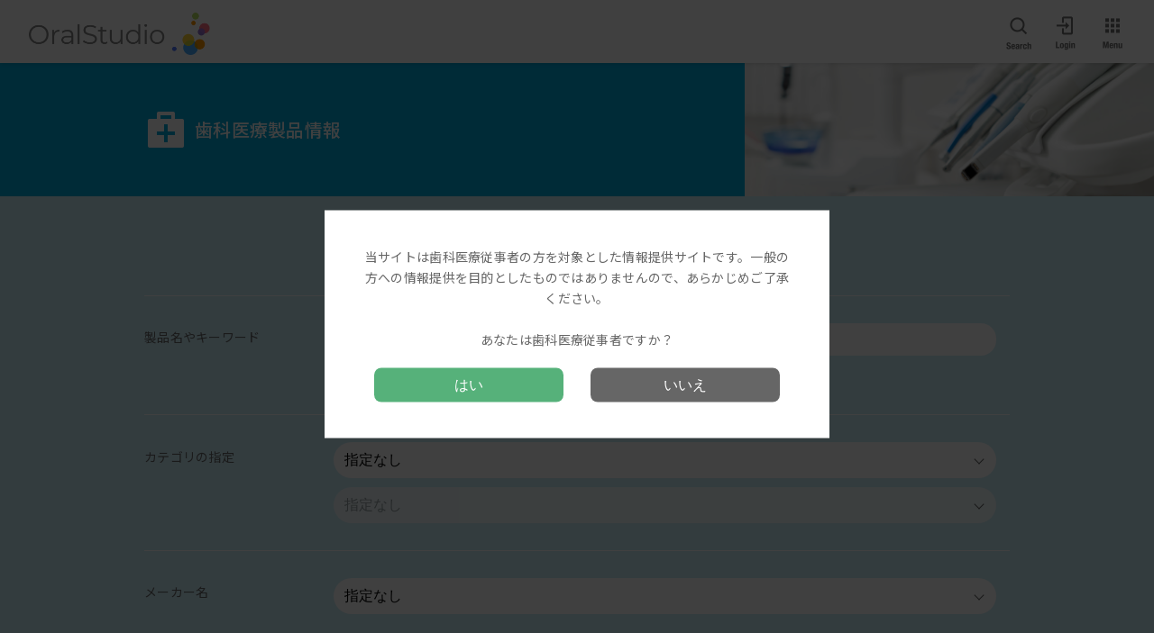

--- FILE ---
content_type: text/html; charset=UTF-8
request_url: https://www.oralstudio.net/products/detail/11016
body_size: 13411
content:
<!doctype html>
<html lang="ja">
<head>
<meta charset="utf-8">
<meta http-equiv="x-ua-compatible" content="ie=edge">
<meta name="viewport" content="width=device-width, initial-scale=1">
<meta name="format-detection" content="telephone=no">
<meta name="mobile-web-app-capable" content="yes">
<!-- CSRF Token -->
<meta name="csrf-token" content="BKpkmC7PfLANDTNGnflbxVTo8IcOTSABSoFDtiEM">
<title>ナビチップ31G　サイドポート  − 製品情報｜OralStudio　オーラルスタジオ</title>
<meta name="description" content="オーラルスタジオは医療従事者及び歯・医学部系学生の方へご提供することを目的とした歯科専門家向けポータルサイトです。">
<meta name="keywords" content="oralstudio, オーラルスタジオ, 歯科, セミナー, 学会, 動画, 臨床">

<link rel="canonical" href="https://www.oralstudio.net/">
<link rel="shortcut icon" href="https://www.oralstudio.net/favicon.ico" type="image/x-icon">
<!--
    <meta http-equiv="Pragma" content="no-cache">
    <meta http-equiv="Cache-Control" content="no-cache">
-->
<script src="https://www.oralstudio.net/js/app.js"></script>
<meta property="fb:app_id" content="">
<meta name="twitter:card" content="summary_large_image" />
<meta name="twitter:site" content="@OralStudio" />
<meta name="twitter:domain" content="oralstudio.net" />
<meta property="og:url" content="https://www.oralstudio.net/" />
<meta property="og:type" content="website" />
<meta property="og:title" content="ナビチップ31G　サイドポート  − 製品情報｜OralStudio　オーラルスタジオ" />
<meta property="og:image" content="https://www.oralstudio.net/src/image/image.jpg" />
<meta property="og:description" content="オーラルスタジオは医療従事者及び歯・医学部系学生の方へご提供することを目的とした歯科専門家向けポータルサイトです。" />
<meta property="og:site_name" content="OralStudio　オーラルスタジオ" />
<meta property="og:locale" content="ja_JP" />

<link rel="stylesheet" href="https://www.oralstudio.net/src/import.css" type="text/css" media="all" />
<script type="text/javascript" language="javascript" src="https://www.oralstudio.net/src/js/jquery-1.11.3.min.js"></script>
<!--[if lt IE 9]>
    <script type="text/javascript" language="javascript" src="https://www.oralstudio.net/src/js/html5.js"></script>
    <![endif]-->
<script type="text/javascript" language="javascript" src="https://www.oralstudio.net/src/js/respond.js"></script>
<script type="text/javascript" language="javascript" src="https://www.oralstudio.net/src/js/oralstudio.js"></script>

<script type="text/javascript" language="javascript" src="https://www.oralstudio.net/src/js/chart.js"></script>

<!-- Global site tag (gtag.js) - Google Analytics -->
<script async src="https://www.googletagmanager.com/gtag/js?id=UA-129697587-2"></script>
<script>
  window.dataLayer = window.dataLayer || [];
  function gtag(){dataLayer.push(arguments);}
  gtag('js', new Date());

  gtag('config', 'UA-129697587-2');
</script>
<!-- Google Tag Manager -->
<script>(function(w,d,s,l,i){w[l]=w[l]||[];w[l].push({'gtm.start':
new Date().getTime(),event:'gtm.js'});var f=d.getElementsByTagName(s)[0],
j=d.createElement(s),dl=l!='dataLayer'?'&l='+l:'';j.async=true;j.src=
'https://www.googletagmanager.com/gtm.js?id='+i+dl;f.parentNode.insertBefore(j,f);
})(window,document,'script','dataLayer','GTM-WB3VD4W');</script>
<!-- End Google Tag Manager -->
</head>
<body >
<!-- Google Tag Manager (noscript) -->
<noscript><iframe src="https://www.googletagmanager.com/ns.html?id=GTM-WB3VD4W"
height="0" width="0" style="display:none;visibility:hidden"></iframe></noscript>
<!-- End Google Tag Manager (noscript) -->
    <div class="loading">
        <ul>
            <li></li>
            <li></li>
            <li></li>
            <li></li>
            <li></li>
            <li></li>
            <li></li>
            <li></li>
        </ul>
    </div>
    <div class="wrap">
        <div class="vertical-column">
            <header>
                <div class="hdwrap">
                    <h1>
                        <a href="https://www.oralstudio.net"><img src="https://www.oralstudio.net/image/common/logo.png" alt="OralStudio オーラルスタジオ"></a>
                    </h1>
                    <nav>
                        <ul>
                            <li id="btn-search"><a href="javascript: void(0);"><img src="https://www.oralstudio.net/image/common/btn-search.png" alt="サイト内検索"></a></li>
                            <li id="btn-login"><a href="javascript: void(0);"><img src="https://www.oralstudio.net/image/common/btn-login.png" alt="ログイン"></a></li>
                            <li id="btn-mypg"><a href="https://www.oralstudio.net/mypage/home"><img src="https://www.oralstudio.net/image/common/btn-mypg.png" alt="マイページ"></a></li>
                            <li id="btn-nav"><a href="javascript: void(0);"><img src="https://www.oralstudio.net/image/common/btn-nav.png" alt="サイトナビ"></a></li>
                        </ul>
                    </nav>
                </div>
                <div id="contentnav">
                    <nav>
                        <div>
                            <ul>
                                <li><a href="https://www.oralstudio.net" class="nav-home"><span>ホーム</span></a></li>
                                <li><a href="https://www.oralstudio.net/register" class="nav-regist"><span>会員登録</span></a></li>
                                <li><a href="https://www.oralstudio.net/topics" class="nav-topics"><span>新着情報</span></a></li>
                                <li><a href="https://www.oralstudio.net/help" class="nav-help"><span>ヘルプ</span></a></li>
                            </ul>
                            <h2>セミナー・学会・アーカイブ</h2>
                            <ul>
                                <li><a href="https://www.oralstudio.net/webinar" class="nav-webinar"><span>Web講演会</span></a></li>
                                <li><a href="https://www.oralstudio.net/lecture" class="nav-event"><span>Web講演会動画</span></a></li>
                                <li><a href="https://www.oralstudio.net/academia" class="nav-academia"><span>教室紹介</span></a></li>
                                <li><a href="https://www.oralstudio.net/society" class="nav-society"><span>学会情報</span></a></li>
                            </ul>
                            <h2>歯科器材</h2>
                            <ul>
                                <li><a href="https://www.oralstudio.net/products" class="nav-products"><span>製品情報</span></a></li>
                                <li><a href="https://www.oralstudio.net/presen" class="nav-presen"><span>Web製品説明会</span></a></li>
                                <li><a href="https://www.oralstudio.net/report" class="nav-report"><span>臨床評価</span></a></li>
                                <li><a href="https://www.oralstudio.net/labo/article/99" class="nav-order"><span>OS通販</span></a></li>
                            </ul>
                            <h2>新聞・出版・辞書</h2>
                            <ul>
                                <li><a href="https://www.oralstudio.net/news" class="nav-news"><span>歯科ニュース</span></a></li>
                                <li><a href="https://www.oralstudio.net/books" class="nav-book"><span>歯科書籍情報</span></a></li>
                                <li><a href="https://www.oralstudio.net/dictionary" class="nav-dictionary"><span>歯科辞書</span></a></li>
                            </ul>
                            <h2>その他</h2>
                            <ul>
                                <li><a href="https://www.oralstudio.net/labo" class="nav-labo"><span>OS Labo</span></a></li>
                                <li class="mn-limited"><a href="https://www.oralstudio.net/labolim" class="nav-limited"><span>OS Labo Limited</span></a></li>
                                <li><a href="https://www.oralstudio.net/labo/article/1" class="nav-howto"><span>OSの使い方</span></a></li>
                                <li><a href="https://www.oralstudio.net/apps" class="nav-apps"><span>アプリ</span></a></li>
                                <li class="mn-patient"><a href="https://www.oralstudio.net/forpublic" class="nav-patient"><span>一般の方へ</span></a></li>
                            </ul>
                        </div>
                    </nav>
                </div>
                <!-- /.contentnav -->
                                <div id="gadget_login">
                    <div>
                                        <form method="POST" action="https://www.oralstudio.net/login">
                            <input type="hidden" name="_token" value="BKpkmC7PfLANDTNGnflbxVTo8IcOTSABSoFDtiEM">                            <div>
                                <input type="email" name="email" class="l-wide" placeholder="ログインID" value="" required autocomplete="email" autofocus>
                            </div>
                            <div>
                                <input type="password" name="password" class="l-wide" placeholder="パスワード" required autocomplete="current-password">
                            </div>
                            <div>
                                <button >ログイン</button>
                            </div>
                            <div>
                                                                <p>
                                    <a href="https://www.oralstudio.net/password/reset">パスワードをお忘れの方</a>
                                </p>
                                                                                                <p>
                                    <a href="https://www.oralstudio.net/register">会員登録はこちら</a>
                                </p>
                                                            </div>
                        </form>
                                    </div>
                </div>
                <!-- /.gadget_login -->
                                <div id="gadget_search">
                    <div>
                        <form action="https://www.oralstudio.net/search" method="get">
                            <div>
                                <input type="text" name="keywords" class="l-wide" placeholder="キーワード">
                            </div>
                            <div>
                                <label><input type="radio" name="search" value="1" required checked="checked"><span>サイト内</span></label>
                                <label><input type="radio" name="search" value="2"><span>製品</span></label>
                                <label><input type="radio" name="search" value="3"><span>歯科用語</span></label>
                                
                            </div>
                            <div>
                                <button>
                                    <span>検索</span>
                                </button>
                            </div>
                        </form>
                    </div>
                </div>
                <!-- /.gadget_search -->
            </header>
            <div class="container">
                 
<main class="type-products">
<div class="pgtitle">
    <h2>
        <a href="https://www.oralstudio.net/products">歯科医療製品情報</a>
    </h2>
</div>
<div class="search-board onboard">
    <!-- onboard -->
    <div class="search-block tpad-s bpad-s">
        <h3>
            現在登録されている製品<em>11,992</em>件
        </h3>
        <form action="https://www.oralstudio.net/products/search" method="get">
            <dl>
                <dt>
                    <h4>製品名やキーワード</h4>
                </dt>
                <dd>
                    <div>
                        <input type="text" id="keywords" name="keywords" value="" class="l-wide">
                    </div>
                    <div class="w-line">
                        <label><input type="checkbox" class="searchType" name="searchType[]" value="1" >製品名で一致</label>
                        <label><input type="checkbox" class="searchType" name="searchType[]" value="2" >概要で一致</label>
                    </div>
                </dd>
            </dl>
            <dl class="option" style="display: block;">
                <dt>
                    <h4>カテゴリの指定</h4>
                </dt>
                <dd>
                    <div>
                        <div class="selectwrap l-wide">
                            <select class="primary" name="category">
                                <option class="msg" value="">指定なし</option>
                                                                <option value="717" >在宅・周術期関係</option>
                                                                <option value="17" >口腔ケア</option>
                                                                <option value="1" >予防処置</option>
                                                                <option value="26" >視野・拡大・カメラ</option>
                                                                <option value="629" >CAD/CAM</option>
                                                                <option value="12" >診査・診断</option>
                                                                <option value="28" >エックス線関連</option>
                                                                <option value="32" >IT</option>
                                                                <option value="27" >大型機器</option>
                                                                <option value="9" >切削機器</option>
                                                                <option value="19" >クリニック環境</option>
                                                                <option value="24" >感染予防・洗浄</option>
                                                                <option value="6" >チェアサイド</option>
                                                                <option value="25" >患者関連・説明</option>
                                                                <option value="23" >器具</option>
                                                                <option value="31" >印象・ＢＴ・石膏</option>
                                                                <option value="16" >コットン・ガーゼ</option>
                                                                <option value="4" >保存修復</option>
                                                                <option value="13" >歯内療法</option>
                                                                <option value="14" >支台築造</option>
                                                                <option value="15" >歯周治療</option>
                                                                <option value="3" >補綴</option>
                                                                <option value="11" >審美</option>
                                                                <option value="29" >インプラント</option>
                                                                <option value="5" >テンポラリー</option>
                                                                <option value="21" >義歯</option>
                                                                <option value="8" >セメント</option>
                                                                <option value="18" >外科処置</option>
                                                                <option value="2" >麻酔・薬剤・全身・緊急</option>
                                                                <option value="20" >矯正</option>
                                                                <option value="30" >院内技工</option>
                                                                <option value="22" >技工サイド</option>
                                                            </select>
                        </div>
                    </div>
                    <div>
                        <div class="selectwrap l-wide">
                            <select class="secondary" name="subcategory"  disabled >
                                <option class="msg" value="">指定なし</option>
                                                            </select>
                        </div>
                    </div>
                </dd>
                <dt>
                    <h4>メーカー名</h4>
                </dt>
                <dd>
                    <div>
                        <div class="selectwrap l-wide">
                            <select id="maker" name="maker">
                                <option value="">指定なし</option> 
                                                                <option value="166" >アース製薬</option>
                                                                <option value="146" >アイキャスト</option>
                                                                <option value="561" >愛知製鋼</option>
                                                                <option value="198" >アイディエス</option>
                                                                <option value="7" >アイデンス</option>
                                                                <option value="8" >アイデント化学工業</option>
                                                                <option value="9" >アキラックス</option>
                                                                <option value="10" >アグサジャパン</option>
                                                                <option value="507" >アクシオン・ジャパン</option>
                                                                <option value="63" >朝日レントゲン工業</option>
                                                                <option value="565" >アパタイト</option>
                                                                <option value="178" >アプト</option>
                                                                <option value="572" >アンジェラスジャパン</option>
                                                                <option value="149" >イーエヌ大塚製薬</option>
                                                                <option value="508" >イシズカ</option>
                                                                <option value="59" >石福金属工業</option>
                                                                <option value="155" >イボクラールビバデント</option>
                                                                <option value="509" >井元特殊冶金</option>
                                                                <option value="12" >イワツキ</option>
                                                                <option value="510" >インサイシブジャパン</option>
                                                                <option value="14" >インプラテックス</option>
                                                                <option value="511" >ヴァンガードネットワークス</option>
                                                                <option value="512" >ウェルアンドデンターフェイス</option>
                                                                <option value="15" >ウェルテック</option>
                                                                <option value="159" >ウルトラデント</option>
                                                                <option value="112" >江崎グリコ</option>
                                                                <option value="556" >エデンタ</option>
                                                                <option value="513" >エムエス</option>
                                                                <option value="574" >エンビスタジャパン</option>
                                                                <option value="192" >エルコデント</option>
                                                                <option value="154" >オーディック</option>
                                                                <option value="528" >大平製作所</option>
                                                                <option value="16" >オーラルケア</option>
                                                                <option value="548" >岡部</option>
                                                                <option value="514" >岡山情報処理センター</option>
                                                                <option value="64" >長田電機工業</option>
                                                                <option value="515" >オプテック</option>
                                                                <option value="150" >カボ プランメカ ジャパン</option>
                                                                <option value="47" >亀水化学工業</option>
                                                                <option value="123" >カワモト</option>
                                                                <option value="18" >キクタニ</option>
                                                                <option value="71" >木村鉗子製作所</option>
                                                                <option value="185" >京セラ</option>
                                                                <option value="49" >共和医理科</option>
                                                                <option value="50" >近畿レントゲン工業社</option>
                                                                <option value="153" >クエスト</option>
                                                                <option value="20" >クラーク</option>
                                                                <option value="122" >グラクソ・スミスクライン</option>
                                                                <option value="21" >クラレノリタケデンタル</option>
                                                                <option value="105" >クルツァージャパン</option>
                                                                <option value="22" >クロスウェル</option>
                                                                <option value="23" >クロスフィールド</option>
                                                                <option value="177" >コアフロント</option>
                                                                <option value="176" >コサカ</option>
                                                                <option value="24" >コスモデンタル</option>
                                                                <option value="124" >小林製薬</option>
                                                                <option value="516" >コムネット</option>
                                                                <option value="55" >小山歯科工業</option>
                                                                <option value="550" >コルテンジャパン</option>
                                                                <option value="144" >ザイコア インターナショナル インク</option>
                                                                <option value="72" >斉藤デンタル工業</option>
                                                                <option value="517" >サカセ化学工業</option>
                                                                <option value="51" >佐々木歯科工業</option>
                                                                <option value="127" >佐藤歯材</option>
                                                                <option value="126" >佐藤製薬</option>
                                                                <option value="27" >サンエス石膏</option>
                                                                <option value="518" >サンシステム</option>
                                                                <option value="28" >サンスター</option>
                                                                <option value="519" >三電社</option>
                                                                <option value="29" >サンデンタル</option>
                                                                <option value="54" >三宝製薬</option>
                                                                <option value="30" >サンメディカル</option>
                                                                <option value="1" >ジーシー</option>
                                                                <option value="31" >シージーケー</option>
                                                                <option value="168" >ジーシー昭和薬品</option>
                                                                <option value="164" >ジェクス</option>
                                                                <option value="520" >ジェニシス</option>
                                                                <option value="521" >シオダ</option>
                                                                <option value="522" >下村石膏</option>
                                                                <option value="576" >ジャパンクオリティ</option>
                                                                <option value="523" >ジャパンリッチフィールド</option>
                                                                <option value="57" >松風</option>
                                                                <option value="58" >城北冶金工業</option>
                                                                <option value="524" >菅原歯科精器工業</option>
                                                                <option value="525" >ストランザ</option>
                                                                <option value="174" >スマートプラクティスジャパン</option>
                                                                <option value="526" >須山歯研歯材部デンコ</option>
                                                                <option value="74" >セキムラ</option>
                                                                <option value="35" >セレック</option>
                                                                <option value="158" >センジョー</option>
                                                                <option value="179" >ソニックテクノ</option>
                                                                <option value="2" >ソルベンタム</option>
                                                                <option value="527" >大榮歯科産業</option>
                                                                <option value="62" >大信貿易</option>
                                                                <option value="61" >太平洋化学産業</option>
                                                                <option value="75" >タカラベルモント</option>
                                                                <option value="529" >竹虎</option>
                                                                <option value="186" >タスク</option>
                                                                <option value="562" >帝人メディカルテクノロジー</option>
                                                                <option value="145" >ディプロセル</option>
                                                                <option value="532" >デジタルプロセス</option>
                                                                <option value="77" >デュールデンタル</option>
                                                                <option value="577" >デルタン</option>
                                                                <option value="134" >デンケン・ハイデンタル</option>
                                                                <option value="530" >電算システム</option>
                                                                <option value="202" >デンタリード</option>
                                                                <option value="78" >デンタルエイド</option>
                                                                <option value="79" >デンタルシステムズ</option>
                                                                <option value="143" >デンタルテクニカ</option>
                                                                <option value="184" >デンタルネットコミュニティ</option>
                                                                <option value="33" >デンタルプロ</option>
                                                                <option value="37" >デンツプライシロナ</option>
                                                                <option value="533" >デンテック</option>
                                                                <option value="175" >デントケア</option>
                                                                <option value="183" >デントピア</option>
                                                                <option value="163" >デントレード</option>
                                                                <option value="38" >デントロニクス</option>
                                                                <option value="65" >東京技研</option>
                                                                <option value="136" >東京歯科産業</option>
                                                                <option value="138" >東京歯材社</option>
                                                                <option value="534" >東京ユニオンデンタル</option>
                                                                <option value="121" >東伸洋行</option>
                                                                <option value="90" >東邦歯科産業</option>
                                                                <option value="535" >トーシンデンタル</option>
                                                                <option value="5" >トクヤマデンタル</option>
                                                                <option value="91" >徳力本店</option>
                                                                <option value="190" >トライフ</option>
                                                                <option value="92" >内外歯材</option>
                                                                <option value="80" >ナカニシ</option>
                                                                <option value="536" >中村デンタル</option>
                                                                <option value="81" >ナムコール</option>
                                                                <option value="564" >ナルコーム</option>
                                                                <option value="557" >ニールメッド</option>
                                                                <option value="82" >ニチエイ</option>
                                                                <option value="84" >ニッシン</option>
                                                                <option value="537" >日新デンタル</option>
                                                                <option value="19" >日本アイエスケイ</option>
                                                                <option value="94" >日本歯科金属</option>
                                                                <option value="67" >日本歯科工業社</option>
                                                                <option value="68" >日本歯科商社</option>
                                                                <option value="69" >日本歯科薬品</option>
                                                                <option value="95" >日本歯研工業</option>
                                                                <option value="165" >日本ビスカ</option>
                                                                <option value="538" >日本ピストンリング</option>
                                                                <option value="39" >ネオ製薬工業</option>
                                                                <option value="558" >ネクステラ</option>
                                                                <option value="152" >ノーザ</option>
                                                                <option value="85" >ノーベル・バイオケア・ジャパン</option>
                                                                <option value="40" >白水貿易</option>
                                                                <option value="575" >バイオデント</option>
                                                                <option value="96" >白鵬</option>
                                                                <option value="555" >パシフィック湘南</option>
                                                                <option value="191" >ハッピーハンズラテックスグローブス</option>
                                                                <option value="539" >阪神技術研究所</option>
                                                                <option value="88" >ビーエスエーサクライ</option>
                                                                <option value="97" >ビーブランド・メディコーデンタル</option>
                                                                <option value="567" >ピカッシュ</option>
                                                                <option value="98" >日立メディカルコンピュータ</option>
                                                                <option value="540" >必然</option>
                                                                <option value="99" >ピヤス</option>
                                                                <option value="100" >ファインシステム</option>
                                                                <option value="188" >フェザー</option>
                                                                <option value="101" >フェニックスデント</option>
                                                                <option value="200" >フォレスト ・ワン</option>
                                                                <option value="173" >不二光学機械</option>
                                                                <option value="161" >ブラウン</option>
                                                                <option value="103" >フラット</option>
                                                                <option value="157" >プラトンジャパン</option>
                                                                <option value="104" >プラネット</option>
                                                                <option value="571" >プランメカ</option>
                                                                <option value="573" >マシンツール中央</option>
                                                                <option value="102" >古澤工芸</option>
                                                                <option value="189" >ブレーンベース</option>
                                                                <option value="197" >プレミアムプラスジャパン</option>
                                                                <option value="541" >プローデント</option>
                                                                <option value="162" >ベルデンタサプライ</option>
                                                                <option value="106" >ペントロンジャパン</option>
                                                                <option value="542" >堀内製作所</option>
                                                                <option value="107" >マイクロテック</option>
                                                                <option value="140" >マイテクニカル</option>
                                                                <option value="554" >マエダ</option>
                                                                <option value="42" >マニー</option>
                                                                <option value="108" >ミクロン</option>
                                                                <option value="109" >ミック</option>
                                                                <option value="553" >ミッツ</option>
                                                                <option value="543" >宮下キャビネット</option>
                                                                <option value="110" >睦化学工業</option>
                                                                <option value="125" >名南貿易</option>
                                                                <option value="171" >メディア</option>
                                                                <option value="547" >メディカルアシストTV</option>
                                                                <option value="196" >メディコムジャパン</option>
                                                                <option value="70" >茂久田商会</option>
                                                                <option value="111" >モモセ歯科商社</option>
                                                                <option value="552" >モリタ</option>
                                                                <option value="560" >モリタ製作所</option>
                                                                <option value="113" >モリムラ</option>
                                                                <option value="559" >モレーンコーポレーション</option>
                                                                <option value="181" >安永コンピューターシステム</option>
                                                                <option value="139" >ヤマキン</option>
                                                                <option value="114" >山八歯材工業</option>
                                                                <option value="151" >山本光学</option>
                                                                <option value="568" >雪印ビーンスターク</option>
                                                                <option value="187" >ユヤマ</option>
                                                                <option value="566" >横糸電歯技研</option>
                                                                <option value="116" >ヨシオカ</option>
                                                                <option value="45" >ヨシダ</option>
                                                                <option value="544" >ヨシダタロウ</option>
                                                                <option value="48" >吉野石膏</option>
                                                                <option value="118" >ライオン歯科材</option>
                                                                <option value="133" >ライテック</option>
                                                                <option value="172" >リード</option>
                                                                <option value="117" >リーバンオハラ</option>
                                                                <option value="169" >リンカイ</option>
                                                                <option value="545" >ルビー</option>
                                                                <option value="546" >レジェンドオブシステム</option>
                                                                <option value="160" >和田精密歯研</option>
                                                                <option value="60" >ADI.G</option>
                                                                <option value="199" >Bicon Japan</option>
                                                                <option value="501" >CCAA</option>
                                                                <option value="502" >DentalBank</option>
                                                                <option value="182" >DGSHAPE</option>
                                                                <option value="570" >DIOデジタル</option>
                                                                <option value="156" >E・テック</option>
                                                                <option value="551" >EMS</option>
                                                                <option value="503" >IDM</option>
                                                                <option value="6" >JBA</option>
                                                                <option value="119" >JM Ortho</option>
                                                                <option value="203" >JM Ortho</option>
                                                                <option value="569" >KTCメディカル</option>
                                                                <option value="504" >NNG</option>
                                                                <option value="193" >NOV LAND</option>
                                                                <option value="142" >NTTデータ</option>
                                                                <option value="999" >OralStudio production</option>
                                                                <option value="549" >OSGコーポレーション</option>
                                                                <option value="148" >SDNIコスモ</option>
                                                                <option value="505" >TMSデンタル</option>
                                                                <option value="506" >WSPTジャパン</option>
                                                                <option value="120" >YDM</option>
                                                                <option value="800" >シエン社</option>
                                                                <option value="801" >三井化学</option>
                                                                <option value="802" >パナソニック</option>
                                                                <option value="803" >クインテッセンス出版</option>
                                                            </select>
                        </div>
                    </div>
                </dd>

            </dl>

            <input type="hidden" id="sort_h" name="rsort" value="">
            <ul class="btn-area">
                <li><input type="reset" id="resetform" value="条件をリセット"></li>
                <li><button class="btn-find">
                        <span>検索</span>
                    </button></li>
            </ul>
            <div class="btn-arrow">
                <a href="https://www.oralstudio.net/products/notfind"><span>製品が見つからない場合はこちら</span></a>
            </div>
            <div class="btn-arrow">
                <a href="../labo/article/100000"><span>製品情報の使い方</span></a>
            </div>
        </form>
    </div>
    <!-- /.search-block -->

</div>
<!-- /.search-board -->
<section id="prd-detail" class="tpad-l bpad-l">
    <div class="contents">
        <div class="prd-nav">
            <a class="btn-clip chained" href="https://www.oralstudio.net/mypage/clip"><span>マイクリップ</span></a>
            <a class="btn-reviewlist chained" href="https://www.oralstudio.net/mypage/reviewlist"><span>製品レビュー</span></a>
            <a class="btn-level chained" href="https://www.oralstudio.net/mypage/level"><span>製品満足度</span></a>
            <a class="btn-presen" href="https://www.oralstudio.net/presen"><span>製品説明動画</span></a>
            <a class="btn-report" href="https://www.oralstudio.net/report"><span>臨床評価</span></a>
            <a class="btn-order" href="../labo/article/99"><span>OS通販</span></a>
        </div>
        <div class="pdt-title">
            <h2 class="icc">ナビチップ31G　サイドポート </h2>
            <p>
                <a href="https://intl.ultradent.com/ja/Pages/default.aspx" target="_blank">ウルトラデント</a><br>
                2011年12月12日登録
            </p>
        </div>
        <article class="pdt-detail tpad-s">
            <div class="pdt-img">
                <div class="imgcut">
                    <img src="https://www.oralstudio.net/storage/maker/item/contents/159/11016/11016_01.jpg" alt="ナビチップ31G　サイドポート ">
                </div>
                <div id="btn-clip" class="disabled"><a href="javascript:void(0);"><span></span></a></div><!-- .disabled -->
            </div>
            <div class="pdt-spec">
                <h4>概要</h4>
                <p>
                歯内療法関連チップ<br />
根管洗浄用チップ<br />
31Gカニューレ
                </p>

            </div>
            <div class="pdt-btns">
                <div class="btn-makersite">
                    <a href="http://global.ultradent.com/ja/Dental-Products/Endodontics/Irrigation/NaviTip-Sideport-Side-Vented-Irrigation-Cannula/Pages/default.aspx" target="_blank"><span>ウルトラデント</span></a>
                </div>
            </div>
        </article>
        <!-- /.pdt-detail -->
    </div>
</section>
<!-- /#prd-detail -->
<section id="ureview" class="just bpad-l">
    <div class="rvhead">
        <div class="contents">
            <dl>
            <dt class="stats">
                <p class="valuation">0</p>
                <div class="star">
                    <div class="ave" style="width: 0%;"></div>
                </div>
                <p class="revnum">0</p>
            </dt>
            <dd class="barchart">
                <ul>
                <li>
                    <span style="display: inline-block;width: 42px;color: #00aadc;font-size: 1.6rem;line-height: 1.0;vertical-align: middle;">★5</span>
                    <div class="chart"><span style="width: 0%;"></span></div>
                    <p>0%</p>
                </li>
                <li>
                    <span style="display: inline-block;width: 42px;color: #00aadc;font-size: 1.6rem;line-height: 1.0;vertical-align: middle;">★4</span>
                    <div class="chart"><span style="width: 0%;"></span></div>
                    <p>0%</p>
                </li>
                <li>
                    <span style="display: inline-block;width: 42px;color: #00aadc;font-size: 1.6rem;line-height: 1.0;vertical-align: middle;">★3</span>
                    <div class="chart"><span style="width: 0%;"></span></div>
                    <p>0%</p>
                </li>
                <li>
                    <span style="display: inline-block;width: 42px;color: #00aadc;font-size: 1.6rem;line-height: 1.0;vertical-align: middle;">★2</span>
                    <div class="chart"><span style="width: 0%;"></span></div>
                    <p>0%</p>
                </li>
                <li>
                    <span style="display: inline-block;width: 42px;color: #00aadc;font-size: 1.6rem;line-height: 1.0;vertical-align: middle;">★1</span>
                    <div class="chart"><span style="width: 0%;"></span></div>
                    <p>0%</p>
                </li>
                </ul>
            </dd>
            </dl>
            <div class="mm-btns">
                <div class="btn-mydealer"><a href="https://www.oralstudio.net/products/mdcontact/11016"><span>Myディーラーに問い合わせる</span></a></div>
                <div class="btn-postreview"><a href="https://www.oralstudio.net/products/postreview/11016"><span>レビューを投稿する</span></a></div>
                <div class="btn-postval"><a href="https://www.oralstudio.net/products/postval/11016"><span>満足度評価をする</span></a></div>
            </div>
        </div>
    </div><!-- /.rvhead -->
    <div id="reviewlist">
        <archive>

            <div class="reviewblock">
                <p>現在登録されているレビューはございません。</p>
            </div><!-- /.reviewblock -->
        </archive>
        <div class="msg-frm">
            <div class="msg-body">
                <h3><span>レビューの閲覧には</span><span>ログインが必要です</span></h3>
                <p><span>こレビューの閲覧は、</span><span>会員の方のみご利用いただけます。</span><br>
                <span>会員登録または、</span><span>ログインを行ってください。</span></p>
                <p><span>※現在、歯科医師の方のみ</span><span>会員登録いただけます。</span></p>
            </div>
            <div class="nonmember-btns">
                <div class="btn-enrty"><a href="https://www.oralstudio.net/register"><span>会員登録</span></a></div>
                <div class="btn-login"><a href="https://www.oralstudio.net/login"><span>ログイン</span></a></div>
            </div>
        </div><!-- /.msg-frm -->
    </div>
</section>

<section class="adapter bpad-l">
    <div class="contents inner">
        <div class="adpt-lecture">
            <p>
                <a href="https://www.oralstudio.net/lecture">Web講演会動画</a>
            </p>
            <h3>
                <span>関連Web講演会動画</span>
            </h3>
            <div class="roll">
                <dl>
<dd class="rel_empty">
        <div>
            <div>
                <h4>ただいま登録がありません。</h4>
            </div>
        </div>
    </dd>                </dl>
            </div>
        </div>
        <!-- /.adpt-lecture -->
        <div class="adpt-products">
            <p>
                <a href="https://www.oralstudio.net/products">製品情報</a>
            </p>
            <h3>
                <span>関連製品</span>
            </h3>
            <div class="roll">
                <dl>
<a href="https://www.oralstudio.net/products/detail/14319">
    <dt>
        <div  style="background-image: url('https://www.oralstudio.net/storage/maker/item/contents/069/14319/14319_01.jpg');" >
            <img src="https://www.oralstudio.net/image/common/rect.png" alt="">
        </div>
    </dt>
    <dd>
        <div>
            <div>
                <h4>ニシカスピン「ペリオ」</h4>
                <p>＊歯科用プラスチックニードル

【形状】先端径：φ0.8mm（21G相当）

・区分 ： 一般医療機器　
・一...</p>
            </div>
            <p class="bnote">日本歯科薬品</p>
        </div>
    </dd>
</a>
<a href="https://www.oralstudio.net/products/detail/11017">
    <dt>
        <div  style="background-image: url('https://www.oralstudio.net/storage/maker/item/contents/159/11017/11017_01.jpg');" >
            <img src="https://www.oralstudio.net/image/common/rect.png" alt="">
        </div>
    </dt>
    <dd>
        <div>
            <div>
                <h4>ナビチップ FX </h4>
                <p>歯内療法関連チップ
こする、洗浄、注水が同時に可能
30Gカニューレ</p>
            </div>
            <p class="bnote">ウルトラデント</p>
        </div>
    </dd>
</a>
<a href="https://www.oralstudio.net/products/detail/13611">
    <dt>
        <div  style="background-image: url('https://www.oralstudio.net/storage/maker/item/contents/069/13611/13611_01.jpg');" >
            <img src="https://www.oralstudio.net/image/common/rect.png" alt="">
        </div>
    </dt>
    <dd>
        <div>
            <div>
                <h4>ニシカスピン</h4>
                <p>＊歯科用プラスチックニードル

細く柔軟性があるので、従来の金属製注入針では困難だった乳歯や彎曲根管...</p>
            </div>
            <p class="bnote">日本歯科薬品</p>
        </div>
    </dd>
</a>
<a href="https://www.oralstudio.net/products/detail/10981">
    <dt>
        <div  style="background-image: url('https://www.oralstudio.net/storage/maker/item/contents/159/10981/10981_01.jpg');" >
            <img src="https://www.oralstudio.net/image/common/rect.png" alt="">
        </div>
    </dt>
    <dd>
        <div>
            <div>
                <h4>ビスコスタット　エンプティシリンジ 1.2mL</h4>
                <p>弱遮光性
ビスコスタットの詰替え用に
チップが外れにくいルアーロックタイプ
アストリンジェントにもお使...</p>
            </div>
            <p class="bnote">ウルトラデント</p>
        </div>
    </dd>
</a>
<a href="https://www.oralstudio.net/products/detail/7275">
    <dt>
        <div  style="background-image: url('https://www.oralstudio.net/storage/maker/item/contents/113/07275/07275_01.jpg');" >
            <img src="https://www.oralstudio.net/image/common/rect.png" alt="">
        </div>
    </dt>
    <dd>
        <div>
            <div>
                <h4>ヴィスタ・ナイタイニードルチップ</h4>
                <p>歯科用根管洗浄用チップです。
ニッケルチタン製です。弾力性があるため複雑な形態の根管にも適合しやすい...</p>
            </div>
            <p class="bnote">モリムラ</p>
        </div>
    </dd>
</a>
<a href="https://www.oralstudio.net/products/detail/10982">
    <dt>
        <div  style="background-image: url('https://www.oralstudio.net/storage/maker/item/contents/159/10982/10982_01.jpg');" >
            <img src="https://www.oralstudio.net/image/common/rect.png" alt="">
        </div>
    </dt>
    <dd>
        <div>
            <div>
                <h4>ウルトラデント エンプティシリンジ 1.2mL</h4>
                <p>チップが外れにくいルアーロックタイプ
口腔内に使用できます。
形状も丸く握りやすくなっています。</p>
            </div>
            <p class="bnote">ウルトラデント</p>
        </div>
    </dd>
</a>
<a href="https://www.oralstudio.net/products/detail/14321">
    <dt>
        <div  style="background-image: url('https://www.oralstudio.net/storage/maker/item/contents/069/14321/14321_01.jpg');" >
            <img src="https://www.oralstudio.net/image/common/rect.png" alt="">
        </div>
    </dt>
    <dd>
        <div>
            <div>
                <h4>BGフィル【ビージーフィル】</h4>
                <p>＊シングルポイント根管充填用ツール

『ニシカキャナルシーラーBG multi(シーラー状)』を根管内に注入す...</p>
            </div>
            <p class="bnote">日本歯科薬品</p>
        </div>
    </dd>
</a>
<a href="https://www.oralstudio.net/products/detail/5113">
    <dt>
        <div  style="background-image: url('https://www.oralstudio.net/storage/maker/item/contents/039/05113/05113_01.jpg');" >
            <img src="https://www.oralstudio.net/image/common/rect.png" alt="">
        </div>
    </dt>
    <dd>
        <div>
            <div>
                <h4>ルートキャナルシリンジ</h4>
                <p>歯科診療の合理化と治療効果を促進させるために開発されたスリムな樹脂性のシリンジで、発錆や薬液による腐...</p>
            </div>
            <p class="bnote">ネオ製薬工業</p>
        </div>
    </dd>
</a>
<a href="https://www.oralstudio.net/products/detail/14557">
    <dt>
        <div  style="background-image: url('https://www.oralstudio.net/storage/maker/item/contents/045/14557/14557_01.jpg');" >
            <img src="https://www.oralstudio.net/image/common/rect.png" alt="">
        </div>
    </dt>
    <dd>
        <div>
            <div>
                <h4>クリーニングチップＫ　ＰｅｅＫ</h4>
                <p>ソニックエンド専用の根管洗浄チップ
・PEEK素材の洗浄用チップです。
・2種類の長さの製品をあらかじめ...</p>
            </div>
            <p class="bnote">ヨシダ</p>
        </div>
    </dd>
</a>
<a href="https://www.oralstudio.net/products/detail/11016">
    <dt>
        <div  style="background-image: url('https://www.oralstudio.net/storage/maker/item/contents/159/11016/11016_01.jpg');" >
            <img src="https://www.oralstudio.net/image/common/rect.png" alt="">
        </div>
    </dt>
    <dd>
        <div>
            <div>
                <h4>ナビチップ31G　サイドポート </h4>
                <p>歯内療法関連チップ
根管洗浄用チップ
31Gカニューレ</p>
            </div>
            <p class="bnote">ウルトラデント</p>
        </div>
    </dd>
</a>
<a href="https://www.oralstudio.net/products/detail/11734">
    <dt>
        <div  style="background-image: url('https://www.oralstudio.net/storage/maker/item/contents/037/11734/11734_01.jpg');" >
            <img src="https://www.oralstudio.net/image/common/rect.png" alt="">
        </div>
    </dt>
    <dd>
        <div>
            <div>
                <h4>デンツプライ洗浄針</h4>
                <p>1．信頼のデンツプライブランド
デンツプライが歯周病や根管治療の経験と知識を生かし、製品化をリードして...</p>
            </div>
            <p class="bnote">デンツプライシロナ</p>
        </div>
    </dd>
</a>
<a href="https://www.oralstudio.net/products/detail/11560">
    <dt>
        <div  style="background-image: url('https://www.oralstudio.net/storage/maker/item/contents/168/11560/11560_01.jpg');" >
            <img src="https://www.oralstudio.net/image/common/rect.png" alt="">
        </div>
    </dt>
    <dd>
        <div>
            <div>
                <h4>デントジェクト</h4>
                <p>【使用目的、効能又は効果】
根管及び歯周ポケット等への薬剤注入器

【操作方法又は使用方法等】
［使用方...</p>
            </div>
            <p class="bnote">ジーシー昭和薬品</p>
        </div>
    </dd>
</a>
<a href="https://www.oralstudio.net/products/detail/11026">
    <dt>
        <div  style="background-image: url('https://www.oralstudio.net/storage/maker/item/contents/159/11026/11026_01.jpg');" >
            <img src="https://www.oralstudio.net/image/common/rect.png" alt="">
        </div>
    </dt>
    <dd>
        <div>
            <div>
                <h4>エンドイーズチップ </h4>
                <p>屈曲可能な万能チップ
ニードルの径により5種類がある：18G(緑色）、19G(黄色）、20G(桃色）、22G(水色）、...</p>
            </div>
            <p class="bnote">ウルトラデント</p>
        </div>
    </dd>
</a>
<a href="https://www.oralstudio.net/products/detail/15186">
    <dt>
        <div  style="background-image: url('https://www.oralstudio.net/storage/maker/item/contents/106/15186/15186_01.jpg');" >
            <img src="https://www.oralstudio.net/image/common/rect.png" alt="">
        </div>
    </dt>
    <dd>
        <div>
            <div>
                <h4>キャナルイリゲーション ニードル</h4>
                <p>キャナルイリゲーション ニードルは、個別にEOG滅菌パックされた根管洗浄用のニードルです。</p>
            </div>
            <p class="bnote">ペントロンジャパン</p>
        </div>
    </dd>
</a>
<a href="https://www.oralstudio.net/products/detail/10189">
    <dt>
        <div  style="background-image: url('https://www.oralstudio.net/storage/maker/item/contents/093/10189/10189_01.jpg');" >
            <img src="https://www.oralstudio.net/image/common/rect.png" alt="">
        </div>
    </dt>
    <dd>
        <div>
            <div>
                <h4>Vibringe</h4>
                <p>次世代の根管洗浄システム
150HZの音波振動発生し専用シリンジと洗浄針に伝わります。
根管内に注入された...</p>
            </div>
            <p class="bnote"></p>
        </div>
    </dd>
</a>
<a href="https://www.oralstudio.net/products/detail/14220">
    <dt>
        <div  style="background-image: url('https://www.oralstudio.net/storage/maker/item/contents/197/14220/14220_01.jpg');" >
            <img src="https://www.oralstudio.net/image/common/rect.png" alt="">
        </div>
    </dt>
    <dd>
        <div>
            <div>
                <h4>イリゲーションニードル</h4>
                <p>縦長のノッチから薬液をソフトに噴出する根管洗浄用ニードル。
先端はフラット形状。</p>
            </div>
            <p class="bnote">プレミアムプラスジャパン</p>
        </div>
    </dd>
</a>
<a href="https://www.oralstudio.net/products/detail/15063">
    <dt>
        <div  style="background-image: url('https://www.oralstudio.net/storage/maker/item/contents/113/15063/15063_01.jpg');" >
            <img src="https://www.oralstudio.net/image/common/rect.png" alt="">
        </div>
    </dt>
    <dd>
        <div>
            <div>
                <h4>セーブシリンジ</h4>
                <p>・ミキシングチップ内に残量する歯科材料を、通常のミキシングチップより削減することができるシリンジです...</p>
            </div>
            <p class="bnote">モリムラ</p>
        </div>
    </dd>
</a>
<a href="https://www.oralstudio.net/products/detail/11015">
    <dt>
        <div  style="background-image: url('https://www.oralstudio.net/storage/maker/item/contents/159/11015/11015_01.jpg');" >
            <img src="https://www.oralstudio.net/image/common/rect.png" alt="">
        </div>
    </dt>
    <dd>
        <div>
            <div>
                <h4>ナビチップ </h4>
                <p>歯内療法関連チップ
根管への挿入が容易で、かつ柔軟で先端に丸みのあるカニューレ
ラバーストップが根尖吐...</p>
            </div>
            <p class="bnote">ウルトラデント</p>
        </div>
    </dd>
</a>
<a href="https://www.oralstudio.net/products/detail/13934">
    <dt>
        <div  style="background-image: url('https://www.oralstudio.net/storage/maker/item/contents/037/13934/13934_01.jpg');" >
            <img src="https://www.oralstudio.net/image/common/rect.png" alt="">
        </div>
    </dt>
    <dd>
        <div>
            <div>
                <h4>TruNatomy</h4>
                <p>TruNatomyは、デンツプライシロナが提供する最新の歯内療法システムです。WaveOne Gold、ProTaper Next、Pr...</p>
            </div>
            <p class="bnote">デンツプライシロナ</p>
        </div>
    </dd>
</a>
<a href="https://www.oralstudio.net/products/detail/12302">
    <dt>
        <div  style="background-image: url('https://www.oralstudio.net/storage/maker/item/contents/113/12302/12302_01.jpg');" >
            <img src="https://www.oralstudio.net/image/common/rect.png" alt="">
        </div>
    </dt>
    <dd>
        <div>
            <div>
                <h4>ポケットプローブシリンジキット</h4>
                <p>歯肉にやさしい歯周ポケット内洗浄ができるソフトチップの洗浄針及び歯科用シリンジ
歯肉の損傷を防ぐラウ...</p>
            </div>
            <p class="bnote">モリムラ</p>
        </div>
    </dd>
</a>
                </dl>
            </div>
        </div>
        <!-- /.adpt-products -->

    </div>
</section>
<!-- /.adapter -->
<section>
    <div class="bpad-l">
        <ul class="pageforward reverse">
            <li class="pg-list"><a href="https://www.oralstudio.net/products"><span>製品情報トップ</span></a></li>
            <li class="pg-back"><a href="javascript:history.back();"><span>前のページ</span></a></li>
        </ul>
    </div>
</section>
</main>
<div class="msg-ground">
    <div class="msg-block">
        <div id="confirm" class="msg-inner dispoff">
            <h3>レビューを削除します</h3>
            <div class="msg-btn">
                <button class="btn-consent">削除する</button>
                <button class="btn-close">閉じる（削除しない）</button>
            </div>
        </div>
        <div id="complete" class="msg-inner dispoff">
            <h3>レビューを削除しました</h3>
            <div class="msg-btn">
                <button class="btn-close">閉じる</button>
            </div>
        </div>
    </div>
</div>
                <div id="pgtop">
                    <a href="javascript:void(0);"></a>
                </div>
            </div>
            <!-- /.container -->
            <footer>
                <div class="contents">
                    <div class="inner">
                        <h1>
                            <a href="https://www.oralstudio.net"><img src="https://www.oralstudio.net/image/common/logo.png" alt="OralStudio オーラルスタジオ"></a>
                        </h1>
                        <dl>
                            <dt>
                                <ul>
                                    <li><a href="https://www.oralstudio.net" class="ic-home">ホーム</a></li>
                                    <li class="mn-regist"><a href="https://www.oralstudio.net/register" class="ic-regist">会員登録</a></li>
                                    <li class="mn-signout"><a href="javascript:void(0);" class="ic-signout logout">ログアウト</a></li>
                                    <li><a href="https://www.oralstudio.net/topics" class="ic-topics">新着情報</a></li>
                                    <li><a href="https://www.oralstudio.net/help" class="ic-help">ヘルプ</a></li>
                                </ul>
                            </dt>
                            <dd>
                                <ul>
                                    <li><a href="https://www.oralstudio.net/webinar" class="ic-webinar">Web講演会</a></li>
                                    <li><a href="https://www.oralstudio.net/lecture" class="ic-event">Web講演会動画</a></li>
                                    <li><a href="https://www.oralstudio.net/academia" class="ic-academia">教室紹介</a></li>
                                    <li><a href="https://www.oralstudio.net/society" class="ic-society">学会情報</a></li>
                                    <li><a href="https://www.oralstudio.net/products" class="ic-products">製品情報</a></li>
                                    <li><a href="https://www.oralstudio.net/presen" class="ic-presen">Web製品説明会</a></li>
                                    <li><a href="https://www.oralstudio.net/report" class="ic-report">臨床評価</a></li>
                                    <li><a href="https://www.oralstudio.net/labo/article/99" class="ic-order">OS通販</a></li>
                                    <li><a href="https://www.oralstudio.net/news" class="ic-news">歯科ニュース</a></li>
                                    <li><a href="https://www.oralstudio.net/books" class="ic-book">歯科書籍情報</a></li>
                                    <li><a href="https://www.oralstudio.net/dictionary" class="ic-dictionary">歯科辞書</a></li>
                                    <li><a href="https://www.oralstudio.net/labo" class="ic-labo">OS Labo</a></li>
                                    <li class="mn-limited"><a href="https://www.oralstudio.net/labolim" class="ic-limited">OS Labo Limited</a></li>
                                    <li><a href="https://www.oralstudio.net/labo/article/1" class="ic-howto">OSの使い方</a></li>
                                    <li><a href="https://www.oralstudio.net/apps" class="ic-apps">アプリ</a></li>
                                    <li class="mn-patient"><a href="https://www.oralstudio.net/forpublic" class="ic-patient">一般の方へ</a></li>
                                </ul>
                            </dd>
                        </dl>
                        <div class="ft-nav">
                            <ul>
                                <li><a href="https://www.oralstudio.net/about">OralStudioについて</a></li>
                                <li><a href="http://www.dentalarrow.co.jp/" target="_blank">運営会社概要</a></li>
                                <li><a href="https://www.oralstudio.net/privacy">プライバシーポリシー</a></li>
                                <li><a href="https://www.oralstudio.net/sitemap">サイトマップ</a></li>
                            </ul>
                        </div>
                    </div>
                    <!-- /.inner -->
                    <div class="credit">Copyright&copy; Dental Arrow Co.,Ltd.</div>
                </div>
                <!-- /.contents -->
            </footer>
        </div>
    </div>
    <!-- /.vertical-column /.wrap -->
<div id="dentaldr">
  <div class="dialog">
    <p>当サイトは歯科医療従事者の方を対象とした情報提供サイトです。一般の方への情報提供を目的としたものではありませんので、あらかじめご了承ください。<br><br>あなたは歯科医療従事者ですか？</p>
    <form>
    <ul>
    <li><button class="dr" type="button">はい</li>
    <li><button class="no" type="button">いいえ</li>
    </ul>
    </form>
  </div>
</div>
<div id="msg-login">
	<div class="msg-frm">
		<div class="msg-body">
			<h3>ご利用にはログインが必要です</h3>
			<p><span>この機能やページの閲覧は、</span><span>会員の方のみご利用いただけます。</span><br>
			<span>会員登録または、</span><span>ログインを行ってください。</span></p>
			<p><span>※現在、歯科医師の方のみ</span><span>会員登録いただけます。</span></p>
		</div>
		<div class="nonmember-btns">
			<div class="btn-enrty"><a href="https://www.oralstudio.net/register"><span>会員登録</span></a></div>
			<div class="btn-login"><a href="https://www.oralstudio.net/login"><span>ログイン</span></a></div>
		</div>
		<div class="btn-close">
			<a href="javascript: void(0);"><img src="https://www.oralstudio.net/image/common/btn-close.png" alt="閉じる"></a>
		</div>
	</div><!-- /.msg-frm -->
</div><!-- /#msg-login -->
    <script>
jQuery(function() {
    $(window).on('load', function() {
        var winWidth = $(window).innerWidth();
        var breakPoint = 768;
        if(winWidth < breakPoint) {
            //$('.search-board').removeClass('onboard');
        }
    });
    $('.btn-toggle').on('click', function() {
        $(this).prev('.search-block').slideToggle('fast');
        $(this).parent('.search-board').toggleClass('onboard');
    });
    $('.btn-option').on('click', function() {
        $(this).prev('.option').slideToggle('fast');
        $(this).toggleClass('optin');
    });
});

jQuery(function() {
    $('#resetform').on('click',function(){
    	$('#keywords').val('');
    	$('#maker').val('');
    	$('.searchType').prop('checked',false);
    	$('.primary').val('');
    	$('.secondary').val('');
        $('#sort_h').val('0');
        
        return false;
    });

    $('.primary').on('change',function(){
        $('.secondary').children(":not('.msg')").remove();
        if($(this).val()){
        	$('.secondary').removeAttr('disabled');
            axios.post('https://www.oralstudio.net/products/getcategory'+'/'+$(this).val())
            .then(function(response) {
                $categories = response.data;
                for(var $i = 0;$i < $categories.length;$i++){
                    var $item = $categories[$i];
                    var $opt = $('<option>')
                    $opt.val($item.id);
                    $opt.text($item.name);
                    $('.secondary').append($opt);
                }
            })
            .catch(function(error) {
                console.log('ERROR!! occurred in Backend.');
                console.debug(error);
            });
        }else{
            $('.secondary').attr('disabled', 'disabled');
        }
    });
});

jQuery(function() {
    var $children = $('.secondary');
    var original = $children.html();
    $('.primary').change(function() {
        var val1 = $(this).val();
        $children.html(original).find('option').each(function() {
            var val2 = $(this).data('val');
            if (val1 != val2) {
                $(this).not('optgroup,.msg').remove();
            }
        });
        if ($(this).val() === '') {
            $children.attr('disabled', 'disabled');
        } else {
            $children.removeAttr('disabled');
        }
    });
});

</script>
<script>

jQuery(function() {
	$('#btn-clip').on('click', function() {
        if (!$(this).hasClass('disabled')) {
            if (!$(this).hasClass('cliped')) {
                axios.get('/products/clip', {
                    params: {
                        productid: 11016
                    }
                });
                $(this).addClass('cliped');
            }    
        }
	});

    $('.maker-banner').on('click', function() {
		axios.get('/api/addbannercount', {
			params: {
				id: $(this).data('id')
			}
		});
	});
});

jQuery(function() {
	$(document).on('click', 'a.chained, #btn-clip a, .btn-mydealer a, .btn-postreview a, .btn-postval a', function(e) {
		e.preventDefault(); 
	});

	$('.btn-mydealer a, .btn-postreview a, .btn-postval a').on('click', function() {
		if($('body').hasClass('login')) {
			var url = $(this).attr("href");
			window.location.href = url;
		} else {
			$('#msg-login').show();
		}
	});
	$('#btn-clip a').on('click', function() {
		if($('body').hasClass('login')) {
			$(this).addClass('cliped');
		} else {
			$('#msg-login').show();
		}
	});
	$('.btn-mydealer a, .btn-postreview a, .btn-postval a').on('click', function() {
		if($('body').hasClass('login')) {
			var url = $(this).attr("href");
			window.location.href = url;
		} else {
			$('#msg-login').show();
		}
	});
	$('a.chained').on('click', function() {
		if($('body').hasClass('login')) {
			var url = $(this).attr("href");
			window.location.href = url;
		} else {
			$('#msg-login').show();
		}
	});
});

jQuery(function() {
	$('.btn-helpful').on('click', function() {
        if (!$(this).hasClass('settled')) {
            if ($(this).attr('data-flg') == 'review') {
                axios.get('/products/reference', {
                    params: {
                        reviewid: $(this).attr('data-reviewid')
                    }
                });
            } else {
                axios.get('/products/comreference', {
                    params: {
                        commentid: $(this).attr('data-commentid')
                    }
                });
            }
            $(this).addClass('settled');
        }
	});
    $('.btn-consent').on('click', function() {
        if (!$(this).hasClass('settled')) {
            if ($(this).attr('data-flg') == 'review') {
                axios.get('/products/consent', {
                    params: {
                        reviewid: $(this).attr('data-reviewid')
                    }
                });
            } else {
                axios.get('/products/comconsent', {
                    params: {
                        commentid: $(this).attr('data-commentid')
                    }
                });
            }
            $(this).addClass('settled');
        }
	});
});
jQuery(function() {
	var state = false;
	var scrollpos;
	$('.btn-delreview').on('click', function() {
		scrollpos = $(window).scrollTop();
		$('.wrap').addClass('fixed').css({'top': -scrollpos});
		$('#confirm').removeClass('dispoff');
		$('.msg-ground').addClass('dispon');
		state = true;
	});
	$('#confirm .btn-close').on('click', function() {
		$('.wrap').removeClass('fixed').css({'top': ''});
		window.scrollTo(0, scrollpos );
		$('#confirm').addClass('dispoff');
		$('.msg-ground').removeClass('dispon');
		state = false;
	});
	$('#confirm .btn-consent').on('click', function() {
		$('#confirm').addClass('dispoff');
		$('#complete').removeClass('dispoff');
	});
	$('#complete .btn-close').on('click', function() {
		$('.wrap').removeClass('fixed').css({'top': ''});
		window.scrollTo(0, scrollpos );
		$('#complete').addClass('dispoff');
		$('.msg-ground').removeClass('dispon');
		state = false;
        location.reload();
	});
});

var ctx = null;
var myChart =  null;

</script>
<script>
jQuery(function() {
  var agreeExpire = localStorage.getItem('agreeExpire');
  if(agreeExpire && agreeExpire > 1763368493){
      $('#dentaldr').remove();
  }
  $('#dentaldr .dr').on('click',function(){
    axios.get('https://www.oralstudio.net/identify', {params: {type: 'dr'}})
    .then(function (response) {
      // handle success
        localStorage.setItem('agreeExpire', 1763454893);
        $('#dentaldr').remove();
    })
    .catch(function (error) {
      // handle error
    })
    .finally(function () {
      // always executed
        $('#dentaldr').remove();
    });
  });
  $('#dentaldr .no').on('click',function(){
      axios.get('https://www.oralstudio.net/identify', {params: {type: 'no'}})
      .then(function (response) {
        // handle success
        localStorage.removeItem('agreeExpire');
        window.location.href = 'https://www.dentalarrow.co.jp/';
      })
      .catch(function (error) {
        // handle error
      })
      .finally(function () {
        // always executed
          localStorage.removeItem('agreeExpire');
          window.location.href = 'https://www.dentalarrow.co.jp/';
      });
  });
  $('.logout').on('click',function(){
    event.preventDefault();document.getElementById('logout-form').submit();
  });
  jQuery(function() {
	$('#msg-login .btn-close a').on('click', function() {
		$(this).parents('#msg-login').hide();
	});
  });
});
</script>
</body>
</html>


--- FILE ---
content_type: text/css
request_url: https://www.oralstudio.net/src/import.css
body_size: -91
content:
@charset "utf-8";@import url("css/reset.css");@import url('https://fonts.googleapis.com/css2?family=Montserrat:wght@400;500;700&family=Noto+Sans+JP:wght@400;500;700&display=swap');@import url("css/style.css");@import url("css/base.css");@import url("css/blocks.css");@import url("css/contents.css");

--- FILE ---
content_type: text/css
request_url: https://www.oralstudio.net/src/css/base.css
body_size: 3837
content:
@charset "utf-8";/* --------------------------------------------------- *//* レイアウト *//* --------------------------------------------------- */.wrap {	margin: 0;	padding: 0;	display: -webkit-box;	display: -ms-flexbox;	display: flex;	width: 100%;	min-width: 320px;	background: #fff;	overflow: hidden;}.wrap.fixed { position: fixed; }.vertical-column {	display: -webkit-box;	display: -ms-flexbox;	display: flex;	flex-direction: column;	width: 100%;	min-height: 100vh;}.container { position: relative; flex: 1 0 auto; }main section { padding-left: 4%; padding-right: 4%; }main section.just { padding-left: 0; padding-right: 0; }.contents {	margin: 0 auto;	max-width: 960px;}.just .contents { width: 92%; }.inner {	display: table;	width: 100%;}/* --------------------------------------------------- *//* ヘッダー *//* --------------------------------------------------- */header {	position: relative;	background-color: #fff;	box-shadow: 0 0 5px 0 rgba(0,0,0,0.2);	z-index: 333;}header .hdwrap { padding: 12px 30px 8px; }header h1 {	display: inline-block;	width: 204px;	float: left;}header h1 a { transition: all .5s; }header h1 a img { width: 100%; height: auto; }@media screen and (min-width: 768px) {	header h1 a:hover { opacity: 0.5; }} @media screen and (max-width: 767px) {	header { box-shadow: 0 0 4px 0 rgba(0,0,0,0.2); }	header .hdwrap { padding: 10px 3% 6px; }	header h1 { width: 164px; }}@media screen and (max-width: 419px) {	header h1 { width: 148px; }}/* ボタンナビ *//* --------------------------------------------------- */h1 + nav { height: 50px; }h1 + nav ul {	display: flex;	height: 100%;	flex-direction: row;	justify-content: flex-end;	align-items: center;}h1 + nav ul li {	margin-left: 20px;	width: 32px;}h1 + nav ul li.dispoff { display: none; }h1 + nav ul li a {	position: relative;	display: block;	transition: all .3s;}h1 + nav ul li a img { width: 100%; height: auto;}h1 + nav ul li a::after{	position: absolute;	top: 0;	left: 0;	content: '';	display: block;	width: 32px;	height: 24px;	background-color: #fff;	background-image: url('../../image/common/btn-close.png');	background-repeat: no-repeat;	background-position: 50% 0;	background-size: cover;	transition: all .5s;	opacity: 0.0;}h1 + nav ul li.btn-close a::after { opacity: 1.0; }@media screen and (min-width: 768px) {	h1 + nav ul li a:hover { opacity: 0.5; }}@media screen and (max-width: 767px) {	h1 + nav { height: 40px; }	h1 + nav ul li { margin-left: 16px; width: 28px; }	h1 + nav ul li a::after{ width: 28px; height: 21px; }}@media screen and (max-width: 419px) {	h1 + nav { height: 36px; }	h1 + nav ul li { margin-left: 12px; width: 24px; }	h1 + nav ul li a::after{ width: 24px; height: 18px; }}/* ユーザー *//* --------------------------------------------------- */header .welcome {	display: flex;	justify-content: space-between;	align-items: center;	padding: 8px 30px;	border-top: 1px solid #ddd;}header .welcome .drname {	display: inline-block;	margin-right: 1.0em;	font-weight: 500;}header .welcome .drname::before { content: 'ようこそ'; }header .welcome .drname::after { content: '先生'; }header .welcome .ospt {	display: inline-block;}header .welcome .ospt a {	display: inline-block;	margin-left: 0.5em;	width: 24px;}header .welcome .ospt a img { width: 100%; height: auto; }header .welcome .btn-logout {	text-align: right;}header .welcome .btn-logout a {	display: inline-block;	padding: 0 1.0em;	font-size: 1.2rem;	border: 1px solid #666;	border-radius: 48px;}@media screen and (max-width: 767px) {	header .welcome { padding: 8px 3%; }}@media screen and (max-width: 640px) {	header .welcome { display: block; }	header .welcome .btn-logout { display: none; }	header .welcome .user {		display: table;		width: 100%;	}	header .welcome .user .drname {		float: left;	}	header .welcome .user .ospt {		float: right;	}}/* コンテンツナビ *//* --------------------------------------------------- */#contentnav {	position: absolute;	top: 77px;	right: 15px;	display: table;	width: 480px;	z-index: 888;	transition: all .3s;	box-sizing: border-box;}#contentnav nav {	display: table-cell;	padding: 15px 0 20px;	background-color: #fcfcfc;	box-shadow: 0 0 5px 0 rgba(0,0,0,0.3);}#contentnav nav > div {	display: block;	padding: 0 15px;	width: 100%;	height: 520px;	box-sizing: border-box;	overflow-y: auto;}#contentnav nav::before {	content: '';	position: absolute;	top: -8px;	right: 20px;	display: block;	background-color: #fcfcfc;	width: 21px;	height: 21px;	box-shadow: 3px -3px 4px 0 rgba(0,0,0,0.15);	transform: rotate(-45deg);	z-index: 890;}#contentnav h2 {	margin: 30px 0 0;	font-family: 'Montserrat', 'Noto Snas JP', sans-serif;	color: #666;	font-size: 2.0rem;	text-align: center;}#contentnav nav ul {	display: table;	width: 100%;}#contentnav nav ul li {	display: inline-block;	margin-top: 20px;	width: 25%;	float: left;}#contentnav nav ul li a {	display: block;	padding-top: 54px;	background-repeat: no-repeat;	background-size: 48px 48px;	background-position: 50% 0;	color: #666;	font-size: 1.2rem;	text-align: center;	transition: all .5s;}/* アイコン指定 */#contentnav nav ul li a.nav-home { background-image: url('../../image/common/icc-home.png'); }#contentnav nav ul li a.nav-regist { background-image: url('../../image/common/icc-regist.png'); }#contentnav nav ul li a.nav-signout { background-image: url('../../image/common/icc-signout.png'); }#contentnav nav ul li a.nav-topics { background-image: url('../../image/common/icc-topics.png'); }#contentnav nav ul li a.nav-help { background-image: url('../../image/common/icc-help.png'); }#contentnav nav ul li a.nav-news { background-image: url('../../image/common/icc-news.png'); }#contentnav nav ul li a.nav-products { background-image: url('../../image/common/icc-products.png'); }#contentnav nav ul li a.nav-report { background-image: url('../../image/common/icc-report.png'); }#contentnav nav ul li a.nav-channel { background-image: url('../../image/common/icc-channel.png'); }#contentnav nav ul li a.nav-dictionary { background-image: url('../../image/common/icc-dictionary.png'); }#contentnav nav ul li a.nav-seminar { background-image: url('../../image/common/icc-seminar.png'); }#contentnav nav ul li a.nav-book { background-image: url('../../image/common/icc-book.png'); }#contentnav nav ul li a.nav-society { background-image: url('../../image/common/icc-society.png'); }#contentnav nav ul li a.nav-labo { background-image: url('../../image/common/icc-labo.png'); }#contentnav nav ul li a.nav-kokushi { background-image: url('../../image/common/icc-kokushi.png'); }#contentnav nav ul li a.nav-apps { background-image: url('../../image/common/icc-apps.png'); }#contentnav nav ul li a.nav-event { background-image: url('../../image/common/icc-event.png'); }#contentnav nav ul li a.nav-limited { background-image: url('../../image/common/icc-limited.png'); }#contentnav nav ul li a.nav-presen { background-image: url('../../image/common/icc-presen.png'); }#contentnav nav ul li a.nav-review { background-image: url('../../image/common/icc-review.png'); }#contentnav nav ul li a.nav-level { background-image: url('../../image/common/icc-level.png'); }#contentnav nav ul li a.nav-clip { background-image: url('../../image/common/icc-clip.png'); }#contentnav nav ul li a.nav-order { background-image: url('../../image/common/icc-order.png'); }#contentnav nav ul li a.nav-patient { background-image: url('../../image/common/icc-patient.png'); }#contentnav nav ul li a.nav-webinar { background-image: url('../../image/common/icc-webinar.png'); }#contentnav nav ul li a.nav-howto { background-image: url('../../image/common/icc-howto.png'); }#contentnav nav ul li a.nav-academia { background-image: url('../../image/common/icc-academia.png'); }#contentnav nav ul li a span { display: inline-block; }@media screen and (min-width: 768px) {	#contentnav nav ul li a:hover { opacity: 0.5; }} @media screen and (max-width: 767px) { 	#contentnav {		top: 65px;		right: 10px;		width: 400px;	}	#contentnav nav {		padding: 10px 0 18px;		box-shadow: 0 0 4px 0 rgba(0,0,0,0.2);	}	#contentnav nav::before {		top: -8px;		right: 8px;		width: 18px;		height: 18px;		box-shadow: 2px -2px 3px 0 rgba(0,0,0,0.15);	}	#contentnav nav > div {		padding: 0 12px;		height: 500px;	}	#contentnav nav ul li { margin-top: 15px; }	#contentnav nav ul li a {		padding-top: 48px;		background-size: 40px 40px;		font-size: 1.1rem;	}}@media screen and (max-width: 419px) {	#contentnav {		top: 56px;		right: 10px;		width: 300px;	}	#contentnav nav {		padding: 5px 0 15px;		box-shadow: 0 0 4px 0 rgba(0,0,0,0.2);	}	#contentnav nav::before {		top: -4px;		right: 8px;		width: 10px;		height: 10px;		box-shadow: 2px -2px 3px 0 rgba(0,0,0,0.10);	}	#contentnav nav > div {		padding: 0 6px;		height: 400px;	}	#contentnav h2 {		margin: 20px 0 0;		font-size: 1.8rem;	}	#contentnav nav ul li a {		padding-top: 36px;		background-size: 32px 32px;		font-size: 1.0rem;		letter-spacing: 0;	}}/* 表示／非表示 */#contentnav { visibility: hidden; opacity: 0.0; }#contentnav.dispon { visibility: visible; opacity: 1.0; }/* ログインガジェット *//* --------------------------------------------------- */#gadget_login {	position: absolute;	top: 77px;	right: 15px;	display: table;	width: 480px;	z-index: 888;	transition: all .3s;	box-sizing: border-box;}#gadget_login > div {	display: table-cell;	padding: 30px 0;	background-color: #fcfcfc;	box-shadow: 0 0 5px 0 rgba(0,0,0,0.3);}#gadget_login > div form {	display: block;	padding: 0 40px;	width: 100%;	box-sizing: border-box;}#gadget_login > div::before {	content: '';	position: absolute;	top: -8px;	right: 70px;	display: block;	background-color: #fcfcfc;	width: 21px;	height: 21px;	box-shadow: 3px -3px 4px 0 rgba(0,0,0,0.15);	transform: rotate(-45deg);	z-index: 890;}#gadget_login form > div {	margin-top: 15px;	text-align: center;}#gadget_login form > div input.l-wide { width: 100%; }#gadget_login form > div input[type=button] {	margin: 0 auto 0;	max-width: 210px;	background-color: #666;	color: #fff;	font-size: 1.4rem;	line-height: 36px;}#gadget_login form > div a {	color: #666;	font-size: 1.4rem;	transition: all .3s;}#gadget_login form > div a:hover { color: #2a8de0; }@media screen and (max-width: 767px) {	#gadget_login {		top: 65px;		right: 10px;		width: 400px;	}	#gadget_login > div {		padding: 20px 0;		box-shadow: 0 0 4px 0 rgba(0,0,0,0.2);	}	#gadget_login > div form { padding: 0 30px; }	#gadget_login > div::before {		top: -8px;		right: 60px;		width: 18px;		height: 18px;		box-shadow: 2px -2px 3px 0 rgba(0,0,0,0.15);	}	#gadget_login form > div input[type=button] {		font-size: 1.3rem;		line-height: 32px;	}	#gadget_login form > div a { font-size: 1.3rem; }}@media screen and (max-width: 419px) {	#gadget_login {		top: 56px;		right: 10px;		width: 300px;	}	#gadget_login > div { padding: 20px 0; }	#gadget_login > div::before {		top: -4px;		right: 42px;		width: 10px;		height: 10px;		box-shadow: 2px -2px 3px 0 rgba(0,0,0,0.10);	}	#gadget_login > div form { padding: 0 20px; }	#gadget_login form > div a { font-size: 1.2rem; }}/* 表示／非表示 */#gadget_login { visibility: hidden; opacity: 0.0; }#gadget_login.dispon { visibility: visible; opacity: 1.0; }/* 検索ガジェット *//* --------------------------------------------------- */#gadget_search {	position: absolute;	top: 77px;	right: 15px;	display: table;	width: 480px;	z-index: 888;	transition: all .3s;	box-sizing: border-box;}#gadget_search > div {	display: table-cell;	padding: 30px 0;	background-color: #fcfcfc;	box-shadow: 0 0 5px 0 rgba(0,0,0,0.3);}#gadget_search > div form {	display: block;	padding: 0 40px;	width: 100%;	box-sizing: border-box;}#gadget_search > div::before {	content: '';	position: absolute;	top: -8px;	right: 123px;	display: block;	background-color: #fcfcfc;	width: 21px;	height: 21px;	box-shadow: 3px -3px 4px 0 rgba(0,0,0,0.15);	transform: rotate(-45deg);	z-index: 890;}#gadget_search form > div {	margin-top: 15px;	text-align: center;}#gadget_search form > div input.l-wide { width: 100%; }#gadget_search form > div label {	display: inline-block;	margin: 0 8px;	vertical-align: middle;}#gadget_search form > div label span { display: inline-block; font-size: 1.4rem;}#gadget_search form > div button {	margin: 0 auto 0;	max-width: 210px;	background-color: #666;	line-height: 36px;}#gadget_search form > div button span {	display: inline-block;	padding-left: 30px;	background-image: url('../../image/common/ic-btn-search.png');	background-repeat: no-repeat;	background-size: 24px 24px;	background-position: 0 50%;	color: #fff;	font-size: 1.4rem;	line-height: 36px;	letter-spacing: 0.5em;}@media screen and (max-width: 767px) {	#gadget_search {		top: 65px;		right: 10px;		width: 400px;	}	#gadget_search > div {		padding: 20px 0;		box-shadow: 0 0 4px 0 rgba(0,0,0,0.2);	}	#gadget_search > div form { padding: 0 30px; }	#gadget_search > div::before {		top: -8px;		right: 102px;		width: 18px;		height: 18px;		box-shadow: 2px -2px 3px 0 rgba(0,0,0,0.15);	}	#gadget_search form > div label { margin: 0 7px; }	#gadget_search form > div label span { font-size: 1.3rem;}	#gadget_search form > div button { line-height: 32px; }	#gadget_search form > div button span {		padding-left: 25px;		background-size: 20px 20px;		font-size: 1.3rem;		line-height: 32px;	}}@media screen and (max-width: 419px) {	#gadget_search {		top: 56px;		right: 10px;		width: 300px;	}	#gadget_search > div { padding: 20px 0; }	#gadget_search > div::before {		top: -4px;		right: 80px;		width: 10px;		height: 10px;		box-shadow: 2px -2px 3px 0 rgba(0,0,0,0.10);	}	#gadget_search > div form { padding: 0 20px; }	#gadget_search form > div label { margin: 0 3px 0 0; }	#gadget_search form > div label:last-child { margin: 0; }	#gadget_search form > div label input[type=radio] { margin-right: 4px; }	#gadget_search form > div label span { font-size: 1.2rem; letter-spacing: 0; }}/* 表示／非表示 */#gadget_search { visibility: hidden; opacity: 0.0; }#gadget_search.dispon { visibility: visible; opacity: 1.0; }/* --------------------------------------------------- *//* ログイン ヘッダー *//* --------------------------------------------------- *//* 非ログイン *//* --------------------------------------------------- */header .welcome { display: none; }header #btn-mypg { display: none; }#contentnav .mn-signout { display: none; }#contentnav .mn-limited { display: none; }/* ログイン *//* --------------------------------------------------- */body.login header #btn-login { display: none; }body.login header #btn-mypg { display: inline-block; }body.login header .welcome { display: flex; }body.login #contentnav .mn-regist { display: none; }body.login #contentnav .mn-signout { display: inline-block; }body.login #contentnav .mn-limited { display: inline-block; }body.login #contentnav .mn-patient { display: none; }/* --------------------------------------------------- *//* フッター *//* --------------------------------------------------- */footer {	position: relative;	padding: 40px 30px 20px;	background-color: #f0f0f0;	border-top: 1px solid #fff;}footer h1 {	display: table-cell;	padding-top: 10px;	width: 27%;	min-width: 250px;	vertical-align: top;}footer h1 a {	display: inline-block;	width: 204px;	transition: all .5s;}footer h1 a img { width: 100%; height: auto; }footer dl {	display: table-cell;	width: 55%;	vertical-align: top;}footer dl dt {	display:inline-block;	width: 24%;	float: left;}footer dl dd {	display:inline-block;	width: 76%;	float: left;}footer dl ul { display: table; width: 100%; }footer dl dt ul li { display: block; }footer dl dd ul li { display: inline-block; width: 32%; float: left; }footer dl ul li a {	display: inline-block;	padding-left: 22px;	background-repeat: no-repeat;	background-size: 18px 18px;	background-position: 0 50%;	color: #666;	font-size: 1.2rem;	line-height: 32px;	transition: all .3s;}/*アイコン指定*/footer dl ul li a.ic-home { background-image: url('../../image/common/ic-home.png'); }footer dl ul li a.ic-regist { background-image: url('../../image/common/ic-regist.png'); }footer dl ul li a.ic-signout { background-image: url('../../image/common/icc-signout.png'); }footer dl ul li a.ic-topics { background-image: url('../../image/common/ic-topics.png'); }footer dl ul li a.ic-help { background-image: url('../../image/common/ic-help.png'); }footer dl ul li a.ic-news { background-image: url('../../image/common/icc-news.png'); }footer dl ul li a.ic-products { background-image: url('../../image/common/icc-products.png'); }footer dl ul li a.ic-report { background-image: url('../../image/common/icc-report.png'); }footer dl ul li a.ic-channel { background-image: url('../../image/common/icc-channel.png'); }footer dl ul li a.ic-dictionary { background-image: url('../../image/common/icc-dictionary.png'); }footer dl ul li a.ic-seminar { background-image: url('../../image/common/icc-seminar.png'); }footer dl ul li a.ic-book { background-image: url('../../image/common/icc-book.png'); }footer dl ul li a.ic-society { background-image: url('../../image/common/icc-society.png'); }footer dl ul li a.ic-kokushi { background-image: url('../../image/common/icc-kokushi.png'); }footer dl ul li a.ic-apps { background-image: url('../../image/common/icc-apps.png'); }footer dl ul li a.ic-labo { background-image: url('../../image/common/icc-labo.png'); }footer dl ul li a.ic-limited { background-image: url('../../image/common/icc-limited.png'); }footer dl ul li a.ic-webinar { background-image: url('../../image/common/icc-webinar.png'); }footer dl ul li a.ic-order { background-image: url('../../image/common/icc-order.png'); }footer dl ul li a.ic-patient { background-image: url('../../image/common/icc-patient.png'); }footer dl ul li a.ic-presen { background-image: url('../../image/common/icc-presen.png'); }footer dl ul li a.ic-event { background-image: url('../../image/common/icc-event.png'); }footer dl ul li a.ic-howto { background-image: url('../../image/common/icc-howto.png'); }footer dl ul li a.ic-academia { background-image: url('../../image/common/icc-academia.png'); }footer .ft-nav {	display: table-cell;	width: 18%;	min-width: 150px;	vertical-align: top;}footer .ft-nav ul {	display: table;	margin-left: auto;}footer .ft-nav ul li a {	color: #666;	font-size: 1.2rem;	line-height: 32px;	transition: all .3s;}footer .credit {	font-family: 'Montserrat', 'Noto Snas JP', sans-serif;	color: #aaa;	font-size: 1.0rem;	font-weight: 500;}@media screen and (min-width: 1020px) {	footer dl dd ul li:nth-child(3n+1) { width: 33%; }	footer dl dd ul li:nth-child(3n+2) { width: 33%; }	footer dl dd ul li:nth-child(3n+3) { width: 33%; }}@media screen and (min-width: 768px) {	footer h1 a:hover,	footer dl ul li a:hover,	footer .ft-nav ul li a:hover { opacity: 0.5; }}@media screen and (max-width: 1019px) {	footer h1 {		display: table;		padding-top: 0;		margin: 0 auto;		width: auto;		min-width: 0;	}	footer dl {		display: table;		margin: 20px auto 0;		width: 95%;	}	footer dl dt {		display: inline-block;		width: 140px;		float: left;	}	footer dl dd {		display: inline-block;		width: 500px;		float: right;	}	footer dl dd ul li:nth-child(3n+1) { width: 160px; }	footer dl dd ul li:nth-child(3n+2) { width: 160px; }	footer dl dd ul li:nth-child(3n+3) { width: 160px; }	footer .ft-nav {		display: table;		margin: 15px auto 0;		width: 100%;		min-width: auto;		vertical-align: top;	}	footer .ft-nav ul {		display: table;		margin-left: auto;		margin-right: auto;	}	footer .ft-nav ul li { display: inline-block; padding: 0 15px; }	footer .credit {		margin-top: 15px;		text-align: center;	}}@media screen and (max-width: 767px) {	footer { padding: 40px 3% 20px; }	footer h1 a { width: 180px; }	footer dl {		margin: 20px auto 0;		width: 100%;	}	footer dl dt {		display: table;		width: 100%;		float: none;	}	footer dl dd {		display: table;		margin-left: auto;		width: 92%;		float: none;	}	footer dl dt ul li {		display: inline-block;		width: 25%;		text-align: center;	}	footer dl dt ul li a {		display: inline-block;		padding-top: 32px;		padding-left: 0;		background-size: 32px 32px;		background-position: 50% 0;		color: #666;		font-size: 1.0rem;		line-height: 20px;	}	footer dl dd ul { margin-top: 20px; }	footer dl dd ul li:nth-child(3n+1) { width: 24%; }	footer dl dd ul li:nth-child(3n+2) { width: 24%; }	footer dl dd ul li:nth-child(3n+3) { width: 24%; }}@media screen and (max-width: 579px) {	footer dl dd ul li:nth-child(3n+1) { width: 33%; }	footer dl dd ul li:nth-child(3n+2) { width: 33%; }	footer dl dd ul li:nth-child(3n+3) { width: 33%; }	footer .ft-nav ul li a {		font-size: 1.1rem;		line-height: 24px;		letter-spacing: 0;	}}@media screen and (max-width: 419px) {	footer { padding: 25px 0 12px; }	footer h1 a { width: 160px; }	footer dl dt ul li a {		display: inline-block;		padding-top: 28px;		padding-left: 0;		background-size: 24px 24px;		background-position: 50% 0;		color: #666;		font-size: 1.0rem;		line-height: 20px;	}	footer dl dd {		margin-left: 0;		width: 100%;	}	footer dl dd ul {		border-top: 1px solid #ddd;		border-bottom: 1px solid #ddd;		box-sizing: border-box;		background-color: #f3f3f3;	}	footer dl dd ul li {		box-sizing: border-box;//		border-bottom: 1px solid #ddd;	}//	footer dl dd ul li:nth-child(odd) { border-right: 1px solid #ddd; }//	footer dl dd ul li:last-child { border-bottom: 0; }	footer dl dd ul li:nth-child(3n+1),	footer dl dd ul li:nth-child(3n+2),	footer dl dd ul li:nth-child(3n+3) { width: 50%; }	footer dl dd ul li a {		display: block;		padding-left: 36px;		background-size: 18px 18px;		background-position: 13px 50%;		font-size: 1.2rem;		line-height: 32px;	}	footer .ft-nav { margin: 15px auto 0;  text-align: center; }	footer .ft-nav ul li { display: inline-block; padding: 0 15px 0 0;}	footer .ft-nav ul li:last-child { padding: 0;}	footer .ft-nav ul li a { font-size: 1.0rem; }	footer .credit { margin-top: 5px; }}/* --------------------------------------------------- *//* ログイン フッター *//* --------------------------------------------------- *//* 非ログイン *//* --------------------------------------------------- */footer .mn-signout { display: none; }footer .mn-limited { display: none; }/* ログイン *//* --------------------------------------------------- */body.login footer .mn-regist { display: none; }body.login footer .mn-signout { display: inline-block; }body.login footer .mn-limited { display: inline-block; }body.login footer .mn-patient { display: none; }/* --------------------------------------------------- *//* ページ最上部へボタン *//* --------------------------------------------------- */#pgtop {	position: fixed;	right: 30px;	bottom: 55px;	display: table;	width: 48px;	height: 48px;	z-index: 777;}#pgtop a {	display: table-cell;	background-color: rgba(0,0,0,0.6);	background-image: url('../../image/common/pgtop.png');	background-repeat: no-repeat;	background-position: 50% 55%;	background-size: 18px 24px;	border-radius: 50%;	box-shadow: 0px 0px 8px rgba(0,0,0,0.6);	transition: all .3s;}#pgtop.maxbtm { position: absolute; bottom: -24px; }@media screen and (min-width: 768px) {	#pgtop a:hover { background-color: rgba(0,0,0,0.3); }}@media screen and (max-width: 767px) {	#pgtop {		right: 20px;		bottom: 30px;		width: 36px;		height: 36px;	}	#pgtop a {		background-position: 50% 55%;		background-size: 12px 16px;		box-shadow: 0px 0px 6px rgba(0,0,0,0.6);	}	#pgtop.maxbtm { bottom: -18px; }}@media screen and (max-width: 419px) {	#pgtop {		right: 10px;		bottom: 20px;		width: 36px;		height: 36px;	}	#pgtop a {		background-position: 50% 55%;		background-size: 12px 16px;		box-shadow: 0px 0px 6px rgba(0,0,0,0.6);	}	#pgtop.maxbtm { bottom: -18px; }}/* スプラッシュ  *//* --------------------------------------------------- */#splash {	position: fixed;	top: 0;	bottom: 0;	left: 0;	right: 0;	z-index: 9999;	display: block;	width: 100%;	height: 100vh;	background-color: #fff;}#splash > div {	position: absolute;	top: 50%;	left: 50%;	width: 256px;	height: 64px;	background-repeat: no-repeat;	background-position: center;	transform: translate(-50%, -50%);	opacity: 1.0; 	animation-name: splash;	animation-duration: 1.0s;	animation-delay: 1.2s;	animation-timing-function: linear;	animation-iteration-count: 1;	animation-fill-mode: forwards;}#splash.type1 > div { background-image: url('../../image/common/splash01.png'); }#splash.type2 > div { background-image: url('../../image/common/splash02.png'); }@keyframes splash {	0% { opacity: 1.0;  }	100% { opacity: 0.0; }}

--- FILE ---
content_type: text/css
request_url: https://www.oralstudio.net/src/css/blocks.css
body_size: 7884
content:
@charset "utf-8";/* --------------------------------------------------- *//* ローディング *//* --------------------------------------------------- */.loading {	position: fixed;	top: 0;	left: 0;	width: 100%;	height: 100vh;	background-color: #fff;	z-index: 999;}.loading ul {	position: absolute;	top: 50%;	left: 50%;	width: 128px;	height: 128px;	transform: translate(-50%, -50%);}.loading ul li {	position: absolute;	display: block;	border-radius: 50%;	animation-duration: 4.0s;	animation-timing-function: linear;	animation-iteration-count: infinite;	opacity: 0.0;}.loading ul li:first-child {	left: 42px;	top: 84px;	width: 42px;	height: 42px;	background-color: rgba(70, 179, 255, 1.0);	animation-name: fade;	animation-delay: 0.5s;}.loading ul li:nth-child(2) {	left: 8px;	top: 102px;	width: 14px;	height: 14px;	background-color: rgba(80, 120, 255, 1.0);	animation-name: fade;	animation-delay: 0.7s;}.loading ul li:nth-child(3) {	left: 77px;	top: 80px;	width: 30px;	height: 30px;	background-color: rgba(255, 120, 0, 0.7);	animation-name: fade;	animation-delay: 0.9s;}.loading ul li:nth-child(4) {	left: 38px;	top: 66px;	width: 34px;	height: 34px;	background-color: rgba(255, 210, 0, 0.77);	animation-name: fade;	animation-delay: 1.1s;}.loading ul li:nth-child(5) {	left: 87px;	top: 50px;	width: 18px;	height: 18px;	background-color: rgba(110, 61, 188, 0.7);	z-index: 1;	animation-name: fade;	animation-delay: 1.3s;}.loading ul li:nth-child(6) {	left: 90px;	top: 33px;	width: 28px;	height: 28px;	background-color: rgba(255, 111, 139, 1.0);	animation-name: fade;	animation-delay: 1.5s;}.loading ul li:nth-child(7) {	left: 66px;	top: 26px;	width: 12px;	height: 12px;	background-color: rgba(255, 159, 0, 1.0);	animation-name: fade;	animation-delay: 1.7s;}.loading ul li:last-child {	left: 68px;	top: 3px;	width: 20px;	height: 20px;	background-color: rgba(189, 229, 100, 1.0);	animation-name: fade;	animation-delay: 1.9s;}@keyframes fade {	0% { opacity: 0.0; transform:scale(0.5); }	15% { opacity: 1.0; }	30% { opacity: 1.0; transform:scale(1.0); }	70% { opacity: 0.0; transform:scale(1.0); }	100% { opacity: 0.0; transform:scale(0.5); }}/* --------------------------------------------------- *//* お知らせ関連 *//* --------------------------------------------------- */.postlist div { font-size: 1.4rem; }.postlist div::before {	display: inline-block;	margin-right: 8px;	width: 100px;	color: #fff;	font-size: 1.1rem;	line-height: 24px;	text-align: center;}@media screen and (max-width: 419px) {	.postlist div { font-size: 1.2rem; }	.postlist div::before {		margin-right: 8px;		width: 90px;		font-size: 1.0rem;		line-height: 22px;	}}/* カテゴリー設定 */.postlist div.cat-00::before { content: 'ニュースリリース'; background-color: #666; }.postlist div.cat-01::before { content: '歯科ニュース'; background-color: #dc649b; }.postlist div.cat-02::before { content: '製品情報'; background-color: #00aadc; }.postlist div.cat-03::before { content: '臨床評価'; background-color: #3cb46e; }.postlist div.cat-04::before { content: '情報チャンネル'; background-color: #e6aa50; }.postlist div.cat-05::before { content: '歯科辞書'; background-color: #dc6441; }.postlist div.cat-06::before { content: 'セミナー情報'; background-color: #4682be; }.postlist div.cat-07::before { content: '歯科書籍情報'; background-color: #a55a9b; }.postlist div.cat-08::before { content: '学会情報'; background-color: #28aaaa; }.postlist div.cat-09::before { content: '国試対策'; background-color: #5a5096; }.postlist div.cat-10::before { content: 'アプリ'; background-color: #6eaa23; }.postlist div.cat-11::before { content: 'OS Labo'; background-color: #aac863; }.postlist div.cat-12::before { content: 'Web講演会'; background-color: #4682be; }.postlist div.cat-13::before { content: 'Web講演会動画'; background-color: #d2463c; }.postlist div.cat-14::before { content: '教室紹介'; background-color: #28aaaa; }.postlist div.cat-15::before { content: 'OS通販'; background-color: #f08c14; }/* --------------------------------------------------- *//* 一覧ボタン *//* --------------------------------------------------- */.btn-list { margin-top: 10px; text-align: right; }.btn-list a {	position: relative;	display: inline-block;	padding-right: 15px;	font-size: 1.4rem;	transition: all .3s;}.btn-list a::after {	content: '';	position: absolute;	top: 50%;	right: 0;	width: 7px;	height: 7px;	border-top: 1px solid #6e6e6e;	border-right: 1px solid #6e6e6e;	transform: translateY(-50%) rotate(45deg);}@media screen and (min-width: 768px) {	#headline .postlist .btn-list a:hover { opacity: 0.5; }}@media screen and (max-width: 767px) {	.btn-list { text-align: center; }	.btn-list a { font-size: 1.3rem; }}@media screen and (max-width: 419px) {	.btn-list a { padding-right: 10px; font-size: 1.2rem; }	.btn-list a::after { width: 5px; height: 5px; }}/* --------------------------------------------------- *//* テキストボタン *//* --------------------------------------------------- */.btn-arrow { margin-top: 10px; text-align: center; }.btn-arrow a {	position: relative;	display: inline-block;	padding-right: 15px;	font-size: 1.4rem;	transition: all .3s;}.btn-arrow a::after {	content: '';	position: absolute;	top: 50%;	right: 0;	width: 7px;	height: 7px;	border-top: 1px solid #6e6e6e;	border-right: 1px solid #6e6e6e;	transform: translateY(-50%) rotate(45deg);}/* --------------------------------------------------- *//* もっと見るボタン *//* --------------------------------------------------- */.btn-more {	margin: 30px auto 0;	width: 100%;	max-width: 210px;}.btn-more a {	display: block;	width: 100%;	background-color: #666;	border-radius: 8px;	text-align: center;	transition: all .5s;}.btn-more a span {	display: inline-block;	color: #fff;	font-size: 1.4rem;	font-weight: 500;	line-height: 36px;}.btn-more a span.icw {	padding-left: 30px;	background-repeat: no-repeat;	background-position: 0 50%;	background-size: 24px 24px;}@media screen and (min-width: 768px) {	.btn-more a:hover { opacity: 0.5; }}/* もっと見るボタン2 *//* --------------------------------------------------- */.btn-add {	margin: 40px auto 0;	width: 100%;	max-width: 160px;}.btn-add a {	display: block;	width: 100%;	border: 2px solid #eee;	border-radius: 18px;	text-align: center;	transition: all .5s;}.btn-add a span {	position: relative;	display: inline-block;	padding-left: 20px;	color: #666;	font-size: 1.2rem;	font-weight: 500;	line-height: 32px;}.btn-add a span::before,.btn-add a span::after {	content: '';	position: absolute;	display: block;	background-color: #666;}.btn-add a span::before { top: 50%; left: 0; width: 12px; height: 2px; }.btn-add a span::after { top: 11px; left: 5px; width: 2px; height: 12px; }@media screen and (min-width: 768px) {	.btn-add a:hover { opacity: 0.5; }}@media screen and (max-width: 419px) {	.btn-add { margin: 20px auto 0; }}/* --------------------------------------------------- *//* Page-Title *//* --------------------------------------------------- */.pgtitle {	position: relative;	padding-top: 50px;	padding-bottom: 50px;	padding-left: 4%;	padding-right: 4%;}.pgtitle::after {	content: '';	position: absolute;	bottom: 0;	right: 0;	width: 460px;	height: 100%;	background-repeat: no-repeat;	background-size: auto 100%;	background-position: 100% 100%;}.pgtitle h2 {	margin: 0 auto;	padding-left: 56px;	max-width: 960px;	background-repeat: no-repeat;	background-position: 0 50%;	background-size: auto 100%;	color: #fff;	font-size: 2.0rem;	font-weight: 500;	line-height: 48px;	box-sizing: border-box;}.pgtitle h2 span {	margin-right: 4px;	font-family: 'Montserrat', 'Noto Snas JP', sans-serif;	font-size: 2.1rem;	font-weight: inherit;}@media screen and (max-width: 959px) {	.pgtitle { padding-top: 40px; padding-bottom: 40px; }}@media screen and (max-width: 767px) {	.pgtitle { padding-top: 30px; padding-bottom: 30px; }	.pgtitle h2 {		padding-left: 48px;		line-height: 42px;	}}@media screen and (max-width: 639px) {	.pgtitle { padding-top: 30px; padding-bottom: 30px;  }	.pgtitle.imgoff { padding-bottom: 30px; }	.pgtitle::after { display: none; }}@media screen and (max-width: 419px) {	.pgtitle { padding-top: 20px; padding-bottom: 20px; }	.pgtitle.imgoff { padding-bottom: 20px; }	.pgtitle h2 {		padding-left: 42px;		font-size: 1.8rem;		line-height: 36px;	}	.pgtitle h2 span { font-size: 2.0rem; }}/* --------------------------------------------------- *//* 検索　Search-board *//* --------------------------------------------------- */.search-board { background-color: #f0f0f0; }.search-board .search-block {	margin: 0 auto;	width: 92%;	max-width: 960px;}.search-block h3 { margin-bottom: 30px; text-align: center; }.search-block h3 em { padding: 0 4px; font-size: 2.4rem; }.search-block form dl { display: block; border-bottom: 1px solid #fff; }.search-block form dl dt {	display: inline-block;	padding-top: 35px;	width: 210px;	float: left;}.search-block form dl dd {	padding: 30px 0 30px 210px;	min-height: 30px;	border-top: 1px solid #fff;}.search-block form dl.option dd:nth-child(2) { border-top: 0; }.search-block form dl dd > div { margin-top: 10px; }.search-block form dl dd > div:first-child { margin-top: 0; }@media screen and (max-width: 767px) {	.search-block form dl dt {		display: inline-block;		padding-top: 20px;		width: 160px;		float: left;	}	.search-block form dl dd {		padding: 20px 0 30px 160px;	}}@media screen and (max-width: 639px) {	.search-block h3 { margin-bottom: 20px; }	.search-block form dl dt {		display: block;		padding-top: 10px;		width: 100%;		float: none;		border-top: 1px solid #fff;	}	.search-block form dl dd {		padding: 5px 0 25px;		border-top: 0;	}	.search-block form dl + dl dt:first-child { border-top: 0; }	.search-block form dl dd:last-child ul li:last-child { border-bottom: 0; }	.search-block h4 { font-weight: 500; }}@media screen and (max-width: 419px) {	.search-block h3 { margin-bottom: 10px; }}/* フォーム */.search-block input[type=text] { border: 0; }.search-block form dl dd .enumerate {	display: -webkit-box;	display: -ms-flexbox;	display: flex;	flex-wrap: wrap;}.search-block form dl dd .enumerate label {	padding: 5px 0;	width: 33%;}@media screen and (max-width: 959px) {	.search-block form dl dd .enumerate label { width: 50%; }}@media screen and (max-width: 479px) {	.search-block form dl dd .enumerate label { padding: 2px 0; width: 100%; }}/* オプション */.search-block form dl.option { display: none; }.search-block .btn-option {	display: block;	margin: -16px auto 0;	width: 150px;	height: 30px;	background-color: #fff;	border-radius: 15px;	transition: all .5s;	cursor: pointer;}.search-block .btn-option p {	position: relative;	padding: 0 17px;	font-size: 1.2rem;	line-height: 30px;}.search-block .btn-option p::before { content: '詳細条件を開く'; }.search-block .btn-option.optin p::before { content: '詳細条件を閉じる'; }.search-block .btn-option p::after {	content: '';	position: absolute;	top: 9px;	right: 17px;	display: block;	width: 7px;	height: 7px;	border-top: 1px solid #666;	border-left: 1px solid #666;	transform: rotate(-135deg);	transition: all .5s;}.search-block .btn-option.optin p::after { top: 14px; transform: rotate(45deg); }/* ボタン */ul.btn-area {	display: -webkit-box;	display: -ms-flexbox;	display: flex;	flex-wrap: wrap;	justify-content: center;}ul.btn-area li { padding: 20px 15px 0; }.search-block .btn-find span {	padding-left: 25px;	background-image: url('../../image/common/icw-search.png');	background-repeat: no-repeat;	background-size: 20px 20px;	background-position: 0 50%;	line-height: 36px;	letter-spacing: 0.5em;}/* 開閉 */.search-board .btn-toggle {	background-color: rgba(102, 102, 102, 0.05);	text-align: center;	vertical-align: middle;	transition: all .3s;	cursor: pointer;}.search-board .btn-toggle p::before {	content: '検索を開く';	padding-left: 25px;	background-repeat: no-repeat;	background-size: 20px 20px;	background-position: 0 50%;	font-size: 1.4rem;	line-height: 3.0;	transition: all .3s;}.search-board .btn-toggle p span {	position: relative;	display: inline-block;	width: 25px;	height: 20px;	vertical-align: middle;}.search-board .btn-toggle p span::after {	content: '';	position: absolute;	top: 1px;	right: 3px;	display: block;	width: 9px;	height: 9px;	border-top: 1px solid #666;	border-right: 1px solid #666;	transform: rotate(-225deg);	transition: all .5s;}/* Open時 */.search-board.onboard .btn-toggle p::before { content: '検索を閉じる'; }.search-board.onboard .btn-toggle p span::after {	top: 7px;	right: 3px;	transform: rotate(-45deg);}@media screen and (min-width: 768px) {	.search-board .btn-toggle:hover { background-color: rgba(102, 102, 102, 0.25); }}@media screen and (max-width: 419px) {	ul.btn-area { margin-top: 8px; }	ul.btn-area li { padding: 12px 10px 0; }	.search-block .btn-find span { line-height: 32px; }	.search-board .btn-toggle p::before {		padding-left: 20px;		background-size: 18px 18px;		font-size: 1.3rem;		line-height: 2.4;	}	.search-board .btn-toggle p span::after {		top: 3px;		right: 8px;		display: block;		width: 7px;		height: 7px;	}	.search-board.onboard .btn-toggle p span::after {		top: 8px;		right: 8px;	}}/* 設定 */.search-board.onboard  .search-block { display:block; }.search-board .search-block { display: none; }/* --------------------------------------------------- *//* 会員登録　register-board *//* --------------------------------------------------- */.register-board { background-color: #f0f0f0; }.register-board .register-block {    margin: 0 auto;    width: 92%;    max-width: 960px;}.register-block h3 { margin-bottom: 30px; text-align: center; }.register-block h3 em { padding: 0 4px; font-size: 2.4rem; }.register-block form dl { display: block; border-bottom: 1px solid #fff; }.register-block form dl dt {    display: inline-block;    padding-top: 35px;    width: 210px;    float: left;}.register-block form dl dd {    padding: 30px 0 30px 210px;    min-height: 30px;    border-top: 1px solid #fff;}.register-block form dl.option dd:nth-child(2) { border-top: 0; }.register-block form dl dd > div { margin-top: 10px; }.register-block form dl dd > div:first-child { margin-top: 0; }@media screen and (max-width: 767px) {    .register-block form dl dt {        display: inline-block;        padding-top: 20px;        width: 160px;        float: left;    }    .register-block form dl dd {        padding: 20px 0 30px 160px;    }}@media screen and (max-width: 639px) {    .register-block h3 { margin-bottom: 20px; }    .register-block form dl dt {        display: block;        padding-top: 10px;        width: 100%;        float: none;        border-top: 1px solid #fff;    }    .register-block form dl dd {        padding: 5px 0 25px;        border-top: 0;    }    .register-block form dl + dl dt:first-child { border-top: 0; }    .register-block form dl dd:last-child ul li:last-child { border-bottom: 0; }    .register-block h4 { font-weight: 500; }}@media screen and (max-width: 419px) {    .register-block h3 { margin-bottom: 10px; }}/* フォーム */.register-block input[type=text],.register-block input[type=date],.register-block input[type=email],.register-block input[type=password] { border: 0; }.register-block form dl dd .enumerate {    display: -webkit-box;    display: -ms-flexbox;    display: flex;    flex-wrap: wrap;}.register-block form dl dd .enumerate label {    padding: 5px 0;    width: 33%;}@media screen and (max-width: 959px) {    .register-block form dl dd .enumerate label { width: 50%; }}@media screen and (max-width: 479px) {    .register-block form dl dd .enumerate label { padding: 2px 0; width: 100%; }}/* オプション */.register-block form dl.option { display: none; }.register-block .btn-option {    display: block;    margin: -16px auto 0;    width: 150px;    height: 30px;    background-color: #fff;    border-radius: 15px;    transition: all .5s;    cursor: pointer;}.register-block .btn-option p {    position: relative;    padding: 0 17px;    font-size: 1.2rem;    line-height: 30px;}.register-block .btn-option p::before { content: '詳細条件を開く'; }.register-block .btn-option.optin p::before { content: '詳細条件を閉じる'; }.register-block .btn-option p::after {    content: '';    position: absolute;    top: 9px;    right: 17px;    display: block;    width: 7px;    height: 7px;    border-top: 1px solid #666;    border-left: 1px solid #666;    transform: rotate(-135deg);    transition: all .5s;}.register-block .btn-option.optin p::after { top: 14px; transform: rotate(45deg); }/* ボタン */ul.btn-area {    display: -webkit-box;    display: -ms-flexbox;    display: flex;    flex-wrap: wrap;    justify-content: center;}ul.btn-area li { padding: 20px 15px 0; }.register-block .btn-find span {    padding-left: 25px;    background-image: url('../../image/common/icw-search.png');    background-repeat: no-repeat;    background-size: 20px 20px;    background-position: 0 50%;    line-height: 36px;    letter-spacing: 0.5em;}/* 開閉 */.register-board .btn-toggle {    background-color: rgba(102, 102, 102, 0.05);    text-align: center;    vertical-align: middle;    transition: all .3s;    cursor: pointer;}.register-board .btn-toggle p::before {    content: '検索を開く';    padding-left: 25px;    background-repeat: no-repeat;    background-size: 20px 20px;    background-position: 0 50%;    font-size: 1.4rem;    line-height: 3.0;    transition: all .3s;}.register-board .btn-toggle p span {    position: relative;    display: inline-block;    width: 25px;    height: 20px;    vertical-align: middle;}.register-board .btn-toggle p span::after {    content: '';    position: absolute;    top: 1px;    right: 3px;    display: block;    width: 9px;    height: 9px;    border-top: 1px solid #666;    border-right: 1px solid #666;    transform: rotate(-225deg);    transition: all .5s;}/* Open時 */.register-board.onboard .btn-toggle p::before { content: '検索を閉じる'; }.register-board.onboard .btn-toggle p span::after {    top: 7px;    right: 3px;    transform: rotate(-45deg);}@media screen and (min-width: 768px) {    .register-board .btn-toggle:hover { background-color: rgba(102, 102, 102, 0.25); }}@media screen and (max-width: 419px) {    ul.btn-area { margin-top: 8px; }    ul.btn-area li { padding: 12px 10px 0; }    .register-block .btn-find span { line-height: 32px; }    .register-board .btn-toggle p::before {        padding-left: 20px;        background-size: 18px 18px;        font-size: 1.3rem;        line-height: 2.4;    }    .register-board .btn-toggle p span::after {        top: 3px;        right: 8px;        display: block;        width: 7px;        height: 7px;    }    .register-board.onboard .btn-toggle p span::after {        top: 8px;        right: 8px;    }}/* 設定 */.register-board.onboard  .register-block { display:block; }.register-board .register-block { display: none; }/* --------------------------------------------------- *//* Box-list *//* --------------------------------------------------- */ul.boxlist {	position: relative;	display: -webkit-box;	display: -ms-flexbox;	display: flex;	flex-wrap: wrap;	width: 100%;}ul.boxlist li {	position: relative;	display: -webkit-box;	display: -ms-flexbox;	display: flex;	margin-top: 50px;	padding: 0 20px;	width: 25%;	font-size: 1.4rem;	box-sizing: border-box;}ul.boxlist li a {	display: -webkit-box;	display: -ms-flexbox;	display: flex;	flex-direction: column;	width: 100%;	min-height: 100%;	transition: all .5s;}ul.boxlist li a div:first-child { flex: 1 0 auto; }@media screen and (max-width: 999px) {	ul.boxlist li {		padding: 0 15px;		width: 33%;	}}@media screen and (max-width: 767px) {	ul.boxlist li {		margin-top: 40px;		width: 50%;	}}@media screen and (max-width: 539px) {	ul.boxlist li { padding: 0 10px; }}@media screen and (max-width: 419px) {	ul.boxlist li {		margin-top: 30px;		padding: 0 35px;		width: 100%;	}}/* Box-list2 *//* --------------------------------------------------- */ul.boxlist2 {	position: relative;	display: -webkit-box;	display: -ms-flexbox;	display: flex;	flex-wrap: wrap;	width: 100%;}ul.boxlist2 li {	position: relative;	display: -webkit-box;	display: -ms-flexbox;	display: flex;	margin-top: 50px;	padding: 0 20px;	width: 25%;	font-size: 1.4rem;	box-sizing: border-box;}ul.boxlist2 li a {	display: -webkit-box;	display: -ms-flexbox;	display: flex;	flex-direction: column;	width: 100%;	min-height: 100%;	transition: all .5s;}ul.boxlist2 li a div:fast-child(2) { flex: 1 0 auto; }@media screen and (max-width: 959px) {	ul.boxlist2 li { padding: 0 10px; }}@media screen and (max-width: 767px) {	ul.boxlist2 li {		margin-top: 0;		width: 50%;	}	ul.boxlist2 li a {		display: table;		width: 100%;		min-height: 100%;		transition: all .5s;	}}@media screen and (max-width: 639px) {	ul.boxlist2 li { width: 100%; }}/* --------------------------------------------------- *//* Crowd-list *//* --------------------------------------------------- */dl.crowd-list { display: block; }dl.crowd-list dt {	display: inline-block;	padding-top: 20px;	width: 210px;	float: left;}dl.crowd-list dd {	padding: 20px 0 0 210px;	min-height: 50px;	border-top: 1px solid #ddd;}dl.crowd-list dd:nth-child(2) { border-top: 0; }dl.crowd-list dd ul li {	margin-bottom: 20px;	padding-bottom: 20px;	border-bottom: 1px solid #ddd;}@media screen and (max-width: 767px) {	dl.crowd-list dt {		display: inline-block;		padding-top: 20px;		width: 160px;		float: left;	}	dl.crowd-list dd {		padding: 20px 0 0 160px;		border-top: 1px solid #ddd;	}}@media screen and (min-width: 640px) {	dl.crowd-list dd ul li:last-child {border-bottom: 0; }}@media screen and (max-width: 639px) {	dl.crowd-list dt {		display: block;		padding-top: 20px;		width: 100%;		float: none;	}	dl.crowd-list dd {		padding: 20px 0 0 0;		border-top: 0;	}	dl.crowd-list dd:last-child ul li:last-child {border-bottom: 0; }}/* --------------------------------------------------- *//* カラム *//* --------------------------------------------------- */.column {	display: -webkit-box;	display: -ms-flexbox;	display: flex;	flex-direction: row-reverse;}.column > div:first-child { width: 47%; }.column > div:last-child {	width: 53%;	padding-right: 40px;	box-sizing: border-box;}.column .imgcut {	margin: 0 auto;	max-width: 420px;	border: 1px solid #666;}.column .imgcut img { width: 100%; height: auto; }.column blockquote { margin-top: 20px; }@media screen and (max-width: 959px) {	.column > div:first-child { width: 50%; }	.column > div:last-child { padding-right: 30px; width: 50%;  }}@media screen and (max-width: 767px) {	.column { flex-direction: column; }	.column > div:first-child { width: 100%; }	.column > div:last-child {		margin-top: 30px;		width: 100%;		padding-right: 0;	}	.column .imgcut { max-width: 360px; }}.column > div:last-child *:first-child { margin-top: 0; }/* --------------------------------------------------- *//* 製品詳細 *//* --------------------------------------------------- */.pdt-title h2 { padding-top: 3px; padding-bottom: 3px; line-height: 1.4;}.pdt-title p {	margin-top: 12px;	padding: 0 0 15px 40px;	border-bottom: 3px solid #ddd;}.pdt-detail {	display: table;	width: 100%;}.pdt-detail .pdt-spec,.pdt-detail .pdt-btns,.pdt-detail .pdt-mv {	width: 62%;	float: right;	box-sizing: border-box;}.pdt-detail .pdt-img {	width: 32%;	float: left;}.pdt-detail .pdt-img .imgcut {	display: table;	margin: 0 auto;	width: 100%;	max-width: 320px;	border: 1px solid #fff;	box-sizing: border-box;}.pdt-detail .pdt-img .imgcut img { width: 100%; height: auto; }.pdt-detail .pdt-img .btn-review {	margin: 10px auto 0;	width: 100%;	max-width: 320px;}.pdt-detail .pdt-img .btn-review a {	display: block;	background-color: #666;	border-radius: 8px;	text-align: center;	transition: all .5s;}.pdt-detail .pdt-img .btn-review a span {	display: inline-block;	padding-left: 36px;	background-image: url('../../image/common/icw-pdf.png');	background-repeat: no-repeat;	background-size: 32px 32px;	background-position: 0 50%;	color: #fff;	font-size: 1.6rem;	line-height: 48px;}.pdt-detail .pdt-img #btn-clip {	margin: 30px auto 0;	width: 100%;	max-width: 320px;}.pdt-detail .pdt-img #btn-clip a {	display: block;	background-color: #00aadc;	border-radius: 8px;	text-align: center;	transition: all .5s;}.pdt-detail .pdt-img #btn-clip a span {	display: inline-block;	padding-left: 32px;	background-image: url('../../image/common/icw-clip.png');	background-repeat: no-repeat;	background-size: 24px 24px;	background-position: 0 50%;	color: #fff;	font-size: 1.6rem;	line-height: 36px;}.pdt-detail .pdt-img #btn-clip a span::after { content: 'クリップ！'; }.pdt-detail .pdt-img #btn-clip.cliped a span::after { content: 'クリップ済'; }.pdt-detail .pdt-img #btn-clip.cliped a,.pdt-detail .pdt-img #btn-clip.disabled a{	background-color: #ddd;	pointer-events: none;	cursor: default;}.pdt-detail .pdt-img .btn-sample {	margin: 10px auto 0;	width: 100%;	max-width: 320px;}.pdt-detail .pdt-img .btn-sample a {	display: block;	background-color: #ff6f96;	border-radius: 8px;	text-align: center;	transition: all .5s;}.pdt-detail .pdt-img .btn-sample a span {	display: inline-block;	background-repeat: no-repeat;	background-size: 32px 32px;	background-position: 0 50%;	color: #fff;	font-size: 1.6rem;	line-height: 36px;}.pdt-detail .pdt-img .btn-demo {	margin: 10px auto 0;	width: 100%;	max-width: 320px;}.pdt-detail .pdt-img .btn-demo a {	display: block;	background-color: #ff6f96;	border-radius: 8px;	text-align: center;	transition: all .5s;}.pdt-detail .pdt-img .btn-demo a span {	display: inline-block;	background-repeat: no-repeat;	background-size: 32px 32px;	background-position: 0 50%;	color: #fff;	font-size: 1.6rem;	line-height: 36px;}.pdt-detail .pdt-spec h4 {	margin: 30px 0 20px;	border-bottom: 1px solid #ddd;	font-size: 1.6rem;	font-weight: 500;	line-height: 2.4;}.pdt-detail .pdt-spec h4:first-child { margin: 0 0 10px; }.pdt-detail .pdt-btns { margin-top: 50px; text-align: center; }.pdt-detail .pdt-btns > div {	display: inline-block;	width: calc((100% - 25px) / 2);}.pdt-detail .pdt-btns > div:nth-child(2) { margin-left: 20px; }.pdt-detail .pdt-btns .btn-makersite a,.pdt-detail .pdt-btns .btn-makercatalog a {	display: block;	background-color: #f0f0f0;	border-radius: 8px;}.pdt-detail .pdt-btns >div a span {	display: inline-block;	padding: 42px 0 8px;	background-repeat: no-repeat;	background-size: 32px 32px;	background-position: 50% 10px;	font-size: 1.4rem;	transition: all .5s;}.pdt-detail .pdt-btns .btn-makersite a span { background-image: url('../../image/common/ic-blank.png'); }.pdt-detail .pdt-btns .btn-makercatalog a span { background-image: url('../../image/common/ic-pdf.png'); }.pdt-detail .pdt-mv { margin-top: 50px; }.pdt-detail .pdt-mv h4 {	margin: 0;	border-bottom: 1px solid #ddd;	font-size: 1.6rem;	font-weight: 500;	line-height: 2.4;}.pdt-detail .pdt-mv .mv-area {	position: relative;	margin-top: 30px;	padding-top: 56.25%;}.pdt-detail .pdt-mv .mv-area iframe {	position: absolute;	top: 0;	left: 0;	width: 100%;	height: 100%;}@media screen and (min-width: 768px) {	.pdt-detail .pdt-img .btn-review a:hover { opacity: 0.5; }	.pdt-detail .pdt-img #btn-clip a:hover { opacity: 0.5; }	.pdt-detail .pdt-img .btn-sample a:hover { opacity: 0.5; }	.pdt-detail .pdt-img .btn-demo a:hover { opacity: 0.5; }	.pdt-detail .pdt-btns > div a:hover span { opacity: 0.5; }}@media screen and (max-width: 959px) {	.pdt-detail .pdt-img { width: 34%; }}@media screen and (max-width: 767px) {	.pdt-title p {		margin-top: 15px;		padding: 7px 0 0 0;		border-top: 2px solid #ddd;		border-bottom: 0;		font-size: 1.3rem;		text-align: right; 	}	.pdt-detail .pdt-spec, .pdt-detail .pdt-btns, .pdt-detail .pdt-img, .pdt-detail .pdt-mv { width: 100%; float: none; }	.pdt-detail .pdt-img { margin-top: 0; }	.pdt-detail .pdt-img .imgcut { max-width: 300px; }	.pdt-detail .pdt-img .btn-review {		margin: 10px auto 0;		max-width: 300px;	}	.pdt-detail .pdt-img #btn-clip { margin: 15px auto 0; max-width: 300px; }	.pdt-detail .pdt-img .btn-sample { margin: 10px auto 0; max-width: 300px; }	.pdt-detail .pdt-img .btn-demo { margin: 10px auto 0; max-width: 300px; }	.pdt-detail .pdt-spec h4:first-child { margin: 30px 0 10px; }	.pdt-detail .pdt-btns > div {		display: inline-block;		width: calc((100% - 16px) / 2);	}	.pdt-detail .pdt-btns > div:nth-child(2) { margin-left: 11px; }	.pdt-detail .pdt-btns >div a span {		font-size: 1.3rem;		letter-spacing: 0;	}}@media screen and (max-width: 419px) {	.pdt-title p { font-size: 1.2rem; }	.pdt-detail .pdt-btns { margin-top: 30px; text-align: left; }	.pdt-detail .pdt-btns > div { width: 100%; }	.pdt-detail .pdt-btns > div:nth-child(2) { margin-left: 0; margin-top: 10px; }	.pdt-detail .pdt-btns >div a span {		display: inline-block;		padding: 12px 0 12px 40px;		background-repeat: no-repeat;		background-size: 24px 24px;		background-position: 14px 50% ;	}}/* --------------------------------------------------- *//* アダプティブブロック *//* --------------------------------------------------- */.adapter > div > div {	display: inline-block;	margin: 40px 0 0 0;	width: calc((100% - 40px) / 2);	height: 510px;	float: left;}.adapter > div > div:nth-child(2n + 2) { margin: 40px 0 0 40px; }.adapter > div > div:first-child { margin: 0; }.adapter > div > div:nth-child(2) { margin: 0 0 0 40px; }.adapter > div > div > p {	text-align: right;	float: right;}.adapter > div > div > p a { font-size: 1.2rem; color: #999; line-height:  48px; }.adapter > div > div > h3 {	margin-bottom: 10px;	padding-left: 40px;	background-repeat: no-repeat;	background-size: 32px 32px;	background-position: 0 50%;	font-size: 1.6rem;	font-weight: 500;	line-height:  48px;}.adapter .roll {	display: block;	width: 100%;	height: 440px;	overflow: auto;}.adapter .roll dl {	display: table;	width: 100%;}.adapter .roll dl dt {	padding-top: 10px;	width: 90px;	float: left;}.adapter .roll dl dd {	padding-top: 10px;	padding-bottom: 10px;	padding-left: 110px;	min-height: 90px;	border-bottom: 1px dotted #ddd;}.adapter .roll dl dt > div {	border: 1px solid #ddd;	background-repeat: no-repeat;	background-size: contain;	background-position: 50%;}.adapter .roll dl dt > div img { width: 100%; height: auto; }.adapter .roll dl dd > div {	display: -webkit-box;	display: -ms-flexbox;	display: flex;	flex-direction: column;	min-height: 90px;}.adapter .roll dl dd > div > div { flex: 1 0 auto; }.adapter .roll dl dd h4 { font-size: 1.4rem; font-weight: 500; line-height: 1.6; }.adapter .roll dl dd p { font-size: 1.3rem; }.adapter .roll dl dd p.bnote { color: #aaa; font-size: 1.1rem; text-align: right; }.adapter .roll dl a dt > div { transition: all .5s; }.adapter .roll dl a dd > h4 { transition: all .5s; }/* 関連製品 */.adapter .adpt-products h3 {	border-bottom: 4px solid #00aadc;	background-image: url('../../image/common/icc-products.png');}.adapter .adpt-products .roll dl dt > div { border: 1px solid #00aadc; }/* 関連動画 */.adapter .adpt-channel .roll dl dt { width: 140px; }.adapter .adpt-channel .roll dl dd { padding-left: 160px; }.adapter .adpt-channel h3 {	border-bottom: 4px solid #e6aa50;	background-image: url('../../image/common/icc-channel.png');}.adapter .adpt-channel .roll dl dt > div { border: 1px solid #e6aa50; }/* 関連セミナー */.adapter .adpt-seminar h3 {	border-bottom: 4px solid #4682be;	background-image: url('../../image/common/icc-seminar.png');}.adapter .adpt-seminar .roll dl dt > div { border: 1px solid #4682be; }/* 関連Web講演会 */.adapter .adpt-lecture h3 {	border-bottom: 4px solid #d2463c;	background-image: url('../../image/common/icc-event.png');}.adapter .adpt-lecture .roll dl dt > div { border: 1px solid #d2463c; }.adapter .adpt-lecture .roll dl dt { width: 160px; }.adapter .adpt-lecture .roll dl dt > div { position: relative; 	background-size: cover; }.adapter .adpt-lecture .roll dl dt div::after {	content: '';	display: block;	width: 100%;	padding-top: 56%;}.adapter .adpt-lecture .roll dl dd {	padding-left: 172px;}.adapter .roll dl dt > div {	border: 1px solid #ddd;	background-repeat: no-repeat;	background-size: contain;	background-position: 50%;}/* ロールオーバー */@media screen and (min-width: 768px) {	.adapter .roll dl a:hover dt > div { opacity: 0.5; }	.adapter .adpt-products .roll dl a:hover dd h4 { color: #00aadc; }	.adapter .adpt-channel .roll dl a:hover dd h4 { color: #e6aa50; }	.adapter .adpt-seminar .roll dl a:hover dd h4 { color: #4682be; }}@media screen and (max-width: 959px) {	.adapter > div > div {		display: inline-block;		margin: 30px 0 0 0;		width: calc((100% - 25px) / 2);		float: left;	}	.adapter > div > div:nth-child(2n + 2) { margin: 30px 0 0 25px; }	.adapter > div > div:first-child { margin: 0; }	.adapter > div > div:nth-child(2) { margin: 0 0 0 25px; }}@media screen and (max-width: 767px) {	.adapter > div > div {		display: inline-block;		margin: 30px 0 0 0;		width: 100%;		float: none;	}	.adapter > div > div:nth-child(2n + 2) { margin: 30px 0 0 0; }	.adapter > div > div:first-child { margin: 0; }	.adapter > div > div:nth-child(2) { margin: 30px 0 0 0; }}@media screen and (max-width: 419px) {	.adapter .roll dl dd { padding-left: 100px; }	.adapter .adpt-channel .roll dl dd { padding-left: 150px; }	.adapter .roll dl dd h4 { font-size: 1.3rem; }	.adapter .roll dl dd p { font-size: 1.2rem; }	.adapter .roll dl dd p.bnote { color: #aaa; font-size: 1.0rem; text-align: right; }	.adapter .adpt-lecture .roll dl dt { width: 120px; }	.adapter .adpt-lecture .roll dl dd {		padding-left: 128px;	}}/* --------------------------------------------------- *//* 製品その他 *//* --------------------------------------------------- */.prdbtn-area { margin-top: 30px; text-align: center; }.prdbtn-area .btn-prd01,.prdbtn-area .btn-prd02 { margin-top: 10px; }.prdbtn-area input.btn-prd01 { background-color: #00aadc; color: #fff; }.prdbtn-area input.btn-prd02 { background-color: #cceef8; color: #666; }.btn-prd01 a,.btn-prd02 a {	display: inline-block;	margin: 20px 20px 0;	width: 80%;	max-width: 240px;	border-radius: 5px;	transition: all .3s;	cursor: pointer;	text-align: center;}.btn-prd01 a span,.btn-prd02 a span { font-size: 1.6rem; line-height: 2.4; }.btn-prd01 a { background-color: #00aadc; color: #fff; }.btnprd02 a { background-color: #cceef8; color: #00aadc; }.btn-prd01 a:hover { opacity: 0.5; }.btn-prd02 a:hover { opacity: 0.5; }@media screen and (max-width: 419px) {	.btn-prd01 a,	.btn-prd02 a { margin: 12px 20px 0; }	.btn-prd01 a span,	.btn-prd02 a span { font-size: 1.4rem; line-height: 2.4; }}/* --------------------------------------------------- *//* アプリボタン *//* --------------------------------------------------- */ul.btn-apps {	display: -webkit-box;	display: -ms-flexbox;	display: flex;	max-width: 100%;}ul.btn-apps li {	width: 47%;	max-width: 180px;}ul.btn-apps li:last-child { margin-left: 4%; }ul.btn-apps li a {	display: block;	padding: 6px 8px;	background-color: rgba(0, 0, 0, 1.0);	border-radius: 10px;	transition: all .3s;}ul.btn-apps li a img { width: 100%; height: auto; }@media screen and (min-width: 768px) {	ul.btn-apps li a:hover { background-color: rgba(0, 0, 0, 0.5); }}@media screen and (max-width: 767px) {	ul.btn-apps { justify-content: center; }}/* 国試対策netボタン *//* --------------------------------------------------- */.btn-kokushi { margin: 20px 0 0 0; width: 210px; }.btn-kokushi a {	display: block;	width: 100%;	background-color: #5a5096;	border-radius: 8px;	color: #fff;	font-size: 1.4rem;	font-weight: 500;	line-height: 36px;	text-align: center;	transition: all .3s;}@media screen and (min-width: 768px) {	.btn-kokushi a:hover { opacity: 0.7; }}@media screen and (max-width: 767px) {	.btn-kokushi { margin: 20px auto 0; }}/* --------------------------------------------------- *//* ページネーション *//* --------------------------------------------------- */ul.pagenation {	display: -webkit-box;	display: -ms-flexbox;	display: flex;	justify-content: center;	align-items: center	margin: 0 auto;}ul.pagenation li {	position: relative;	margin: 0 6px;	background-color: #f9f9f9;	color: #999;	text-align: center;	border-radius: 50%;}ul.pagenation li a {	display: block;	color: #666;	background-color: #fff;	transition: all .3s;	border-radius: 50%;}ul.pagenation li span {	position: relative;	display: inline-block;	width: 22px;	height: 22px;	font-family: 'Montserrat', 'Noto Snas JP', sans-serif;	font-size: 1.3rem;	font-weight: 500;	line-height: 22px;}ul.pagenation li.pg-prev a,ul.pagenation li.pg-next a { background-color: #666; border-radius: 0; }ul.pagenation li.pg-prev a span::after,ul.pagenation li.pg-next a span::after {	content: '';	position: absolute;	top: 8px;	display: block;	width: 5px;	height: 5px;	border-left: 1px solid #fff;	border-bottom: 1px solid #fff;}ul.pagenation li.pg-prev a span::after { left: 9px; transform: rotate(45deg); }ul.pagenation li.pg-next a span::after { left: 7px;  transform: rotate(-135deg); }@media screen and (min-width: 768px) {	ul.pagenation li a:hover { background-color: #e9e9e9; }	ul.pagenation li.pg-prev a:hover,	ul.pagenation li.pg-next a:hover { background-color: #ccc; }}/* --------------------------------------------------- *//* ページ送り *//* --------------------------------------------------- */ul.pageforward {	display: table;	margin: 0 auto;}ul.pageforward li {	display: table-cell;	width: 180px; 	vertical-align: middle;}ul.pageforward li.pg-prev,ul.pageforward li.pg-next { width: 42px; }ul.pageforward li a {	position: relative;	display: block;	background-color: #f0f0f0;	text-align: center;	transition: all .3s;	border-left: 2px solid #fff;}ul.pageforward li:first-child a { border-left: 0; border-top-left-radius: 6px; border-bottom-left-radius: 6px; }ul.pageforward li:last-child a { border-top-right-radius: 6px; border-bottom-right-radius: 6px; }ul.pageforward li a span {	display: inline-block;	height: 42px;	font-size: 1.3rem;	line-height: 42px;}ul.pageforward li.pg-list a span {	padding-left: 28px;	background-repeat: no-repeat;	background-size: 24px 24px;	background-position: 0 50%;}ul.pageforward li.pg-back a span {	padding-left: 28px;	background-image: url('../../image/common/ic-back.png');	background-repeat: no-repeat;	background-size: 24px 24px;	background-position: 0 50%;}ul.pageforward li.pg-prev a span::after,ul.pageforward li.pg-next a span::after {	content: '';	position: absolute;	top: 16px;	display: block;	width: 9px;	height: 9px;	border-top: 1px solid #666;	border-left: 1px solid #666;}ul.pageforward li.pg-prev a span::after { left:18px; transform: rotate(-45deg); }ul.pageforward li.pg-next a span::after { left: 11px; transform: rotate(135deg); }@media screen and (min-width: 768px) {	ul.pageforward li a:hover { background-color: #ddd; }}@media screen and (max-width: 767px) {	ul.pageforward li a span {		height: 36px;		font-size: 1.2rem;		line-height: 36px;	}	ul.pageforward li.pg-prev,	ul.pageforward li.pg-next { width: 36px; }	ul.pageforward li.pg-prev a span::after,	ul.pageforward li.pg-next a span::after {		top: 14px;		width: 7px;		height: 7px;	}	ul.pageforward li.pg-prev a span::after { left:15px; }	ul.pageforward li.pg-next a span::after { left: 11px; }}@media screen and (max-width: 419px) {	ul.pageforward.reverse li {		display: table-cell;		width: 150px; 		vertical-align: middle;	}}/* --------------------------------------------------- *//* 通常コンテンツ *//* --------------------------------------------------- */.notice * + h2, .notice * + h3, .notice * + h4, .notice * + h5, .notice * + p { margin-top: 15px; }.notice span { display: inline-block; color: inherit; font-size: inherit; font-weight: inherit; }/* --------------------------------------------------- *//* Intro *//* --------------------------------------------------- */.introduce .contents { max-width: 760px; }.introduce h2 {	padding-bottom: 10px;	border-bottom: 1px solid #666;	text-align: center;}.introduce h3 {	margin-top: 50px;	font-weight: 500;	text-align: center;}.introduce p { line-height: 2.2;}.introduce * + p { margin-top: 15px; }.introduce h3 + p { margin-top: 30px; }.introduce span { display: inline-block; color: inherit; font-size: inherit; font-weight: inherit; }@media screen and (max-width: 639px) {	.introduce h3 { margin-top: 30px; }	.introduce h3 + p { margin-top: 20px; }}/* --------------------------------------------------- *//* 医療従事者確認 *//* --------------------------------------------------- */#dentaldr {	position: fixed;	top: 0;	left: 0;	width: 100%;	height: 100vh;	z-index: 998;	background-color: rgba(0,0,0,0.75);}#dentaldr .dialog {	position: absolute;	top: 50%;	left: 50%;	padding: 40px;	width: 90%;	max-width: 560px;	background-color: #fff;	transform: translate(-50%, -50%);	box-sizing: border-box;}#dentaldr .dialog p { text-align: center; }#dentaldr .dialog ul {	display: table;	margin: 20px auto 0;	width: 100%;}#dentaldr .dialog ul li {	display: table-cell;	width: 50%;}#dentaldr .dialog ul li button {	display: table;	margin: 0 auto;	width: 80%;	font-size: 1.6rem;}#dentaldr .dialog ul li button.dr { background-color: #56b17a; }@media screen and (max-width: 639px) {	#dentaldr .dialog { padding: 25px; }	#dentaldr .dialog p { text-align: left; }	#dentaldr .dialog ul li {		display: block;		width: 100%;	}	#dentaldr .dialog ul li:last-child { margin-top: 12px; }}@media screen and (max-width: 419px) {	#dentaldr .dialog ul li:last-child { margin-top: 6px; }}/* --------------------------------------------------- *//* 会員 *//* --------------------------------------------------- */.mm-leader {	margin: 0 auto;	width: 92%;	max-width: 960px;}.mm-leader h2 {	margin-bottom: 30px;}.mm-leader h3 {	margin-bottom: 30px;	padding-left: 56px;	background-repeat: no-repeat;	background-position: 0 50%;	background-size: auto 100%;	font-size: 2.1rem;	font-weight: 500;	line-height: 48px;}.mm-leader h3.icc-member { background-image: url('../../image/common/icc-member.png'); }.mm-leader p { font-size: 1.6rem; }.mm-leader .btn-help { margin-top: 30px; }.btn-help a {	display: inline-block;	padding: 0 2em;	background-color: #666;	border-radius: 5px;	transition: all .3s;}.btn-help a span { color: #fff; font-size: 1.6rem; line-height: 2.4; }.btn-help a:hover { opacity: 0.5; }.mmbtn-area {	text-align: center;}.btn-mm01 a,.btn-mm02 a {	display: inline-block;	margin: 20px 20px 0;	width: 80%;	max-width: 240px;	border-radius: 5px;	transition: all .3s;	cursor: pointer;	text-align: center;}.btn-mm01 a span,.btn-mm02 a span { font-size: 1.6rem; line-height: 2.4; }.btn-mm01 a { background-color: #666; color: #fff; }.btn-mm02 a { background-color: #eee; color: #333; }.btn-mm01 a:hover { opacity: 0.5; }.btn-mm02 a:hover { opacity: 0.5; }.btn-more a {	display: inline-block;	margin: 20px 20px 0;	width: 80%;	max-width: 240px;	background-color: #fff;	border: 1px solid #666;	border-radius: 18px;	transition: all .3s;	cursor: pointer;	text-align: center;}.btn-more a span { font-size: 1.6rem; line-height: 2.4; }.btn-more a span::before { content: '＋'; }@media screen and (max-width: 419px) {	.mm-leader h3 {		margin-bottom: 20px;		padding-left: 56px;		font-size: 1.8rem;	}	.mm-leader p { font-size: 1.4rem; }	.btn-help a {		display: table;		margin: 0 auto;	}	.btn-help a span { font-size: 1.4rem; }	.mm-leader .btn-help { margin-top: 20px; }	.btn-mm01 a,	.btn-mm02 a { margin: 12px 20px 0; }	.btn-mm01 a span,	.btn-mm02 a span { font-size: 1.4rem; line-height: 2.4; }}/* フォーム  *//* --------------------------------------------------- */form.mm-form .selectwrap { position: relative; display: inline-block; }form.mm-form select {	background-color: #f0f0f0;	border-radius: 5px;}form textarea {	font-size: 1.6rem;	padding: 4px 10px;	background-color: #fff;	border: 0;	border: 1px solid #bbb;	border-radius: 3px;	box-sizing: border-box;}form.mm-form input[type=text],form.mm-form input[type=date],form.mm-form input[type=email],form.mm-form input[type=password],form.mm-form input[type=tel] {	background-color: #f0f0f0;	border: none;	border-radius: 5px;}form.mm-form label { font-size: 1.6rem; }form.mm-form label input[type=radio],form.mm-form label input[type=checkbox] { vertical-align: top; margin-top: 0.5em; }form.mm-form input[type=button].btn-back {	background-color: #eee;	color: #333;}form.mm-form input[type=submit] + input[type=button].btn-back,form.mm-form input[type=button] + input[type=button].btn-back { margin-top: 10px; }form.mm-form p.checklist span::after { content: '、'; }form.mm-form p.checklist span:last-child::after { display: none; }@media screen and (max-width: 419px) {	form.mm-form label { font-size: 1.4rem; min-width: 40%; }}/* メッセージ  *//* --------------------------------------------------- */.mm-message {	margin: 0 auto;	padding: 50px;	width: 92%;	max-width: 720px;	background-color: rgba(110, 110, 110, 0.3);	box-sizing: border-box;}.mm-message h4 {	font-size: 1.8rem;	text-align: center;}.mm-message .mmbtn-area { margin-top: 30px; }@media screen and (max-width: 419px) {	.mm-message { padding: 20px 20px; }	.mm-message h4 { font-size: 1.6rem; }	.mm-message .mmbtn-area { margin-top: 10px; }}/* --------------------------------------------------- *//* モーダル　メッセージ  *//* --------------------------------------------------- */.msg-ground {	position: fixed;	top: 0;	left: 0;	display: none;	width: 100%;	height: 100%;	z-index: 999;}.msg-ground .msg-block {	position: absolute;	top: 50%;	left: 50%;	display: table;	width: 92%;	max-width: 720px;	min-height: 320px;	background-color: #ddd;	box-sizing: border-box;	transform: translate(-50%, -50%);}.msg-block .msg-inner {	display: table-cell;	padding: 2.0em 4%;	vertical-align: middle;	text-align: center;}.msg-block h3 { font-size: 1.8rem; font-weight: 500; }.msg-block p {	margin-top: 20px;	font-size: 1.4rem;}.msg-block p span { display: inline-block; }.msg-block .msg-btn { margin-top: 40px; }.msg-block .msg-btn button { margin-top: 20px; }button.btn-close,.btn-location { background-color: #eee; color: #111; }@media screen and (max-width: 419px) {	.msg-block h3 { font-size: 1.6rem; }	.msg-block p { margin-top: 10px; text-align: left; }	.msg-block p span { display: inline; }	.msg-block .msg-btn { margin-top: 30px; }	.msg-block .msg-btn button { margin-top: 10px; }}.msg-ground.dispon { display: block; }.msg-block .msg-inner.dispoff { display: none; }/* --------------------------------------------------- *//* モーダル2　未ログイン  *//* --------------------------------------------------- */#msg-login {	position: fixed;	top: 0;	left: 0;	display: none;	width: 100%;	height: 100%;	z-index: 999;	background-color: rgba(0,0,0,0.72);	transition: all .5s;}.msg-frm {	position: absolute;	top: 50%;	left: 50%;	display: block;	padding: 48px 32px;	width: 92%;	max-width: 720px;	max-height: 80%;	background-color: #fff;	box-sizing: border-box;	transform: translate(-50%, -50%);}.msg-body { text-align: center; }.msg-frm h3 { font-weight: 500; }.msg-frm h3 span { display: inline-block; font-weight: 500; }.msg-frm h3 + p { margin-top: 1.5em; }.msg-frm p + p { color: #dc649b; }.msg-frm p span { display: inline-block; }.msg-frm .btn-close {	position: absolute;	top: 16px;	right: 12px;	display: block;	width: 32px;}.msg-frm .btn-close img { width: 100%; height: auto; }@media screen and (max-width: 480px) {	.msg-frm h3 { font-size: 1.6rem; }	 .msg-frm {		padding: 6% 4%;	}	.msg-frm h3 + p { margin-top: 1.0em; }	.msg-frm .btn-close {		top: 8px;		right: 4px;		width: 24px;	}}.nonmember-btns {	display: flex;	justify-content: center;}.nonmember-btns > div {	margin: 0 0.75em;	width: 180px;	text-align: center;}.nonmember-btns > div a {	display: block;	height: 36px;	background-color: #00aee0;	border-radius: 8px;	color: #fff;	font-size: 1.6rem;	font-weight: 500;	line-height: 36px;}.nonmember-btns > div a  span {	padding-left: 1.75em;	background-repeat: no-repeat;	background-position: 0 50%;	background-size: 24px 24px;}.nonmember-btns .btn-enrty a span { background-image: url('../../image/common/icw-regist.png'); }.nonmember-btns .btn-login a span  { background-image: url('../../image/common/icw-signin.png'); }.msg-frm .msg-body + .nonmember-btns { margin-top: 2.0em; }@media screen and (max-width: 480px) {	.nonmember-btns > div {		margin: 0 2%;		width: 46%;	}	.nonmember-btns > div a {		height: 32px;		font-size: 1.4rem;		line-height: 32px;	}	.nonmember-btns > div a  span {		padding-left: 1.75em;		background-size: 22px 22px;	}	.msg-frm .msg-body + .nonmember-btns { margin-top: 1.5em; }}/* --------------------------------------------------- *//* バナー  *//* --------------------------------------------------- */.bnr-block .bnr-content {  margin: 0 auto;  max-width: 580px;}.bnr-block .bnr-content a img { width: 100%; height: auto; }.bnr-block .bnr-content a:hover { opacity: 0.5; }

--- FILE ---
content_type: text/css
request_url: https://www.oralstudio.net/src/css/contents.css
body_size: 33454
content:
@charset "utf-8";/* --------------------------------------------------- *//* フロントページ *//* --------------------------------------------------- *//* メインビジュアルスライダー（slick.js） *//* --------------------------------------------------- */#mainvisual { padding-left: 0; padding-right: 0; }#mainvisual div.slider { width: 100%; }#mainvisual .slick-dotted.slick-slider { margin-bottom: 0; }#mainvisual div.slider a {	display: block;	margin: 0 auto;	width: 100%;	max-width: 900px;	padding: 20px 30px;	background-repeat: no-repeat;	background-size: 96% auto;	background-position: 50% 50%;	box-sizing: border-box;	transition: all .5s;}#mainvisual div.slider a img {	width: 100%;	max-width: 480px;	height: auto;}#mainvisual .slide-prev, #mainvisual .slide-next {	position: absolute;	top: 50%;	margin-top: -20px;	width: 30px;	height: 30px;	background-color: transparent;	z-index: 111;}#mainvisual .slide-prev { left: 20px; }#mainvisual .slide-next { right: 20px; }#mainvisual .slide-prev::after, #mainvisual .slide-next::after {	content: '';	position: absolute;	top: 50%;	left: 50%;	display: block;	width: 12px;	height: 12px;	border-top: 2px solid #c0c0c0;	border-left: 2px solid #c0c0c0;	transition: all .3s;	cursor: pointer;}#mainvisual .slide-prev::after { transform: translate(-50%, -50%) rotate(-45deg); }#mainvisual .slide-next::after { transform: translate(-50%, -50%) rotate(135deg);; }#mainvisual .slick-dots { bottom: 20px; }#mainvisual .slick-dots li button:before { color: #c0c0c0; }#mainvisual .slick-dots li.slick-active button:before { color: #8b8b8b; }@media screen and (min-width: 768px) {	#mainvisual div.slider a:hover { opacity: 0.5; }	#mainvisual .slide-prev:hover::after, #mainvisual .slide-next:hover::after { border-top: 2px solid #8b8b8b;; border-left: 2px solid #8b8b8b;; }}@media screen and (max-width: 959px) {	#mainvisual .slide-prev { left: 10px; }	#mainvisual .slide-next { right: 10px; }}@media screen and (max-width: 639px) {	#mainvisual div.slider a { background-size: 80% auto; }	#mainvisual .slick-dots { bottom: 12px; }	#mainvisual .slide-prev { left: 5px; }	#mainvisual .slide-next { right: 5px; }	#mainvisual .slide-prev::after, #mainvisual .slide-next::after { width: 8px; height: 8px; }}@media screen and (max-width: 419px) {	#mainvisual div.slider a { background-size: 90% auto; }	#mainvisual .slide-prev { left: 0px; }	#mainvisual .slide-next { right: 0px; }}/* 各スライダーセット */#mainvisual div.slide01 { background-color: #fff; }#mainvisual div.slide01 a:hover { opacity: 1.0; }#mainvisual div.slide02 { background-color: #e8f7fd; }#mainvisual div.slide03 { background-color: #550055; }/* PC用 画像 */@media screen and (min-width: 640px) {	#mainvisual div.slide01 a { background-image:url('../../image/front/slide01.png'); }	#mainvisual div.slide02 a { background-image:url('../../image/front/slide02.png'); }	#mainvisual div.slide03 a { background-image:url('../../image/front/slide03.png'); }}/* SP用 画像 */@media screen and (max-width: 639px) {	#mainvisual div.slide01 a { background-image:url('../../image/front/slide01sp.png'); }	#mainvisual div.slide02 a { background-image:url('../../image/front/slide02sp.png'); }	#mainvisual div.slide03 a { background-image:url('../../image/front/slide03sp.png'); }}/* フロントナビ *//* --------------------------------------------------- */#mainvisual .pgnav {	background-color: #f0f0f0;	padding: 20px 5px;	text-align: center;}#mainvisual .pgnav ul {	display: table;	margin: 0 auto;}#mainvisual .pgnav ul li {	display: inline-block;	margin-right: 60px;}#mainvisual .pgnav ul li:last-child { margin-right: 0; }#mainvisual .pgnav ul li a {	color: #666;	font-size: 1.6rem;	transition: all .3s;}@media screen and (min-width: 768px) {	#mainvisual .pgnav ul li a:hover { opacity: 0.5; }}@media screen and (max-width: 767px) {	#mainvisual .pgnav ul li { margin-right: 40px; }	#mainvisual .pgnav ul li a { font-size: 1.4rem; }}@media screen and (max-width: 767px) {	#mainvisual .pgnav { padding: 15px 5px; }	#mainvisual .pgnav ul li { margin-right: 20px; }	#mainvisual .pgnav ul li a { font-size: 1.3rem; }}/* Contents, Service *//* --------------------------------------------------- */#heading .contents,#heading2 .contents,#heading3 .contents, #service .contents { max-width: 1000px; }#heading h2, #heading2 h2, #heading3 h2, #service h2 {	font-family: 'Montserrat', 'Noto Sans JP', sans-serif;	margin-left: 1.5%;	color: #666;	font-size: 1.8rem;	font-weight: 500;	text-align: left;}#service .linkpanel, #heading .linkpanel, #heading2 .linkpanel, #heading3 .linkpanel {	position: relative;	display: flex;  flex-wrap: wrap;	width: 100%;} #service .linkpanel a, #heading .linkpanel a , #heading2 .linkpanel a , #heading3 .linkpanel a {  display: block;  margin: 24px 1.5% 0;  padding: 96px 1% 32px;  width: 22%;  background-color:#f0f0f0;  border-radius: 3px;  box-sizing: border-box;  background-repeat: no-repeat;	background-size: 48px 48px;	background-position: 50% 25%;	text-align: center;	transition: all .5s;}#heading .linkpanel a h3, #heading2 .linkpanel a h3, #heading3 .linkpanel a h3, #service .linkpanel a h3 { font-size: 1.8rem; }#heading .linkpanel a p, #heading2 .linkpanel a p, #heading3 .linkpanel a p, #service .linkpanel a p {	margin: 10px 0;	color: #666;	font-size: 1.3rem;}@media screen and (min-width: 768px) {	#heading .linkpanel a:hover, #heading2 .linkpanel a:hover, #heading3 .linkpanel a:hover, #service .linkpanel a:hover { opacity: 0.5; }}@media screen and (max-width: 999px) {  #service .linkpanel a, #heading .linkpanel a, #heading2 .linkpanel a, #heading3 .linkpanel a {    margin: 30px 1.5% 0;    padding: 96px 1% 32px;    width: 30%;    background-size: 48px 48px;    background-position: 50% 25%;  }}@media screen and (max-width: 767px) {  #service .linkpanel a, #heading .linkpanel a , #heading2 .linkpanel a , #heading3 .linkpanel a {    margin: 20px 1.5% 0;    padding: 72px 1% 18px;    width: 47%;    background-size: 48px 48px;    background-position: 50% 15%;  }  #heading .linkpanel a p, #heading2 .linkpanel a p, #heading3 .linkpanel a p, #service .linkpanel a p {    margin: 8px 0;    font-size: 1.2rem;  }}@media screen and (max-width: 539px) {  #service .linkpanel a, #heading .linkpanel a, #heading2 .linkpanel a, #heading3 .linkpanel a  { margin: 12px 1.5% 0; }  #heading .linkpanel a h3, #heading2 .linkpanel a h3, #heading3 .linkpanel a h3, #service .linkpanel a h3 { font-size: 1.6rem; }}@media screen and (max-width: 419px) {  #service .linkpanel a, #heading .linkpanel a, #heading2 .linkpanel a, #heading3 .linkpanel a {    margin: 8px 1.5% 0;    padding: 72px 0 12px;    width: 47%;    background-size: 42px 42px;    background-position: 50% 22%;  }  #heading .linkpanel a h3, #heading2 .linkpanel a h3, #heading3 .linkpanel a h3, #service .linkpanel a h3 { font-size: 1.4rem; }  #heading .linkpanel a p, #heading2 .linkpanel a p, #heading3 .linkpanel a p, #service .linkpanel a p { margin: 4px 0 0; font-size: 1.0rem; }}/* 各コンテンツセット */.linkpanel a.ic-news { background-image: url('../../image/common/icc-news.png'); }.linkpanel a.ic-news h3 { color: #dc649b; }.linkpanel a.ic-products { background-image: url('../../image/common/icc-products.png'); }.linkpanel a.ic-products h3 { color: #00aadc; }.linkpanel a.ic-report { background-image: url('../../image/common/icc-report.png'); }.linkpanel a.ic-report h3 { color: #3cb46e; }.linkpanel a.ic-dictionary { background-image: url('../../image/common/icc-dictionary.png'); }.linkpanel a.ic-dictionary h3 { color: #dc6441; }.linkpanel a.ic-seminar { background-image: url('../../image/common/icc-seminar.png'); }.linkpanel a.ic-seminar h3 { color: #4682be; }.linkpanel a.ic-book { background-image: url('../../image/common/icc-book.png'); }.linkpanel a.ic-book h3 { color: #a55a9b; }.linkpanel a.ic-society { background-image: url('../../image/common/icc-society.png'); }.linkpanel a.ic-society h3 { color: #28aaaa; }.linkpanel a.ic-apps { background-image: url('../../image/common/icc-apps.png'); }.linkpanel a.ic-apps h3 { color: #6eaa23; }.linkpanel a.ic-webinar { background-image: url('../../image/common/icc-webinar.png'); }.linkpanel a.ic-webinar h3 { color: #4682be; }.linkpanel a.ic-order { background-image: url('../../image/common/icc-order.png'); }.linkpanel a.ic-order h3 { color: #f08c14; }.linkpanel a.ic-patient { background-image: url('../../image/common/icc-patient.png'); }.linkpanel a.ic-patient h3 { color: #5a5096; }.linkpanel a.ic-presen { background-image: url('../../image/common/icc-presen.png'); }.linkpanel a.ic-presen h3 { color: #00aadc; }.linkpanel a.ic-event { background-image: url('../../image/common/icc-event.png'); }.linkpanel a.ic-event h3 { color: #d2463c; }.linkpanel a.ic-howto { background-image: url('../../image/common/icc-howto.png'); }.linkpanel a.ic-howto h3 { color: #dd6673; }.linkpanel a.ic-labo { background-image: url('../../image/common/icc-labo.png'); }.linkpanel a.ic-labo h3 { color: #aac863; }.linkpanel a.ic-limited { background-image: url('../../image/common/icc-limited.png'); }.linkpanel a.ic-limited h3 { color: #a2a2a2; }.linkpanel a.ic-academia { background-image: url('../../image/common/icc-academia.png'); }.linkpanel a.ic-academia h3 { color: #28aaaa; }/* Whats New *//* --------------------------------------------------- */#whatsnew { background-color: #f0f0f0; }#whatsnew .contents {	display: flex;	justify-content: space-between;}#whatsnew .contents > div:first-child { width: 66%; }#whatsnew .contents > div:last-child { width: 30%; }/* Headline *//* --------------------------------------------------- */#headline h2 {	padding-left: 42px;	background-image: url('../../image/common/ic-topics.png');	background-repeat: no-repeat;	background-size: 32px 32px;	background-position: 0 50%;	border-bottom: 1px solid #666;	color: #666;	font-size: 1.8rem;	font-weight: 500;	line-height: 48px;}#headline ul li {	display: table;	margin-top: 20px;	padding-bottom: 20px;	width: 100%;	border-bottom: 1px dotted #ddd;}#headline figure {	display: block;	margin-bottom: 8px;	width: 120px;	background-color: #fff;	background-size: contain;	background-repeat: no-repeat;	background-position: 50% 50%;	float: left;}#headline figure::before {	content: '';	display: block;	width: 100%;	padding-top: 100%;}#headline h4 { margin: 5px 0 0 144px; }#headline h4 a {	font-size: 1.6rem;	font-weight: 500;	transition: all .3s;}#headline p {	margin-left: 144px;	font-size: 1.4rem;}#headline ul li div { margin-left: 144px; }/* PR Movie *//* --------------------------------------------------- */#prmv { margin-top: 2.0em; }#prmv h2 {	margin-bottom: 20px;	padding-left: 42px;	background-image: url('../../image/common/icc-event.png');	background-repeat: no-repeat;	background-size: 32px 32px;	background-position: 0 50%;	border-bottom: 1px solid #666;	color: #666;	font-size: 1.8rem;	font-weight: 500;	line-height: 48px;}#prmv .btn-list {	margin-top: 1.0em;	padding-top: 0.5em;	border-top: 1px dotted #ddd;}#whatsnew .ytbox {	position: relative;	margin: 0 auto;	width: 100%;	max-width: 480px;}#whatsnew .ytbox::before {	content: '';	display: block;	width: 100%;	padding-top: 56.2%;}#whatsnew .ytbox iframe {	position: absolute;	top: 0;	left: 0;	width: 100%;	height: 100%;}/* New Movie *//* --------------------------------------------------- */#newmv h2 {	margin-bottom: 20px;	padding-left: 42px;	background-image: url('../../image/common/icc-newmv.png');	background-repeat: no-repeat;	background-size: 32px 32px;	background-position: 0 50%;	border-bottom: 1px solid #666;	color: #666;	font-size: 1.8rem;	font-weight: 500;	line-height: 48px;}/* New Movie *//* --------------------------------------------------- */#newreview { margin-top: 2.0em; }#newreview h2 {	padding-left: 42px;	background-image: url('../../image/common/icc-products.png');	background-repeat: no-repeat;	background-size: 32px 32px;	background-position: 0 50%;	border-bottom: 1px solid #666;	color: #666;	font-size: 1.8rem;	font-weight: 500;	line-height: 48px;}#newreview .reviewlist > a {	display: block;	padding: 8px 0;	border-bottom: 1px dotted #ddd;}#newreview .reviewlist h3 { font-size: 1.4rem; font-weight: 500; }#newreview .reviewlist p { font-size: 1.2rem; }.login #newreview { margin-top: 0; }.login #newreview .reviewlist > a {	display: table;	padding: 12px 0;	width: 100%;}.login #newreview .reviewlist figure {	display: block;	margin-bottom: 8px;	width: 120px;	background-color: #fff;	background-size: contain;	background-repeat: no-repeat;	background-position: 50% 50%;	float: left;}.login #newreview .reviewlist figure::before {	content: '';	display: block;	width: 100%;	padding-top: 100%;}.login #newreview .reviewlist h3 { margin: 5px 0 0 144px; }.login #newreview .reviewlist h3 + p { margin-left: 144px; }.login #newreview .reviewlist .reviewer { margin-left: 144px; }.login #newreview .reviewlist .reviewer + p { margin-left: 144px; }.login #newreview .reviewlist .reviewer h4 {	display: inline-block;	margin-right: 1.5em;	color: #00aadc;	font-size: 1.6rem;}.login #newreview .reviewlist .reviewer h4::after {	content: '先生';	margin-left: 0.5em;	font-size: 1.4rem;}.login #newreview .reviewlist .reviewer p { display: inline-block; font-size: 1.4rem; }/* Recent Webinar *//* --------------------------------------------------- */#recent { margin-top: 2.0em; }#recent h2 {	padding-left: 42px;	background-image: url('../../image/common/icc-webinar.png');	background-repeat: no-repeat;	background-size: 32px 32px;	background-position: 0 50%;	border-bottom: 1px solid #666;	color: #666;	font-size: 1.8rem;	font-weight: 500;	line-height: 48px;}#recent .schedulelist > a {	display: block;	padding: 8px 0;	border-bottom: 1px dotted #ddd;}#recent .schedulelist h3 { font-size: 1.4rem; font-weight: 500; }#recent .schedulelist p { font-size: 1.2rem; }/* facebook */#whatsnew .bnr-facebook { margin-top: 2.0em; }#whatsnew .bnr-facebook a {	display: block;	margin: 0 auto;	padding: 8px 0;	max-width: 420px;	background-color: #fff;	border-radius: 3px;	text-align: center;	transition: all .3s;}#whatsnew .bnr-facebook a:hover { opacity: 0.5; }#whatsnew .bnr-facebook a img {	width: 80%;	max-width: 142px;	height: auto;}#whatsnew .bnr-dr-products { margin-top: 2.0em; }#whatsnew .bnr-dr-books { margin-top: 1.0em; }#whatsnew .bnr-dr-products a,#whatsnew .bnr-dr-books a {	position: relative;	display: block;	margin: 0 auto;	max-width: 420px;	padding: 12px 24px 12px 56px;	background-repeat: no-repeat;	background-size: 36px 36px;	background-position: 12px 50%;	box-sizing: border-box;	border-radius: 8px;	color: #fff;	font-size: 1.2rem;}#whatsnew .bnr-dr-products a {	background-color: #00aadc;	background-image: url('../../image/common/icw-products.png');}#whatsnew .bnr-dr-books a {	background-color: #a55a9b;	background-image: url('../../image/common/icw-book.png');}#whatsnew .bnr-dr-products h4,#whatsnew .bnr-dr-books h4 { font-size: 1.6rem; font-weight: 500; line-height: 1.3; }#whatsnew .bnr-dr-products i,#whatsnew .bnr-dr-books i {	position: absolute;	top: 50%;	right: 12px;	display: block;	width: 18px;	height: 18px;	border-radius: 50%;	background-color: #fff;	transform: translateY(-50%);}#whatsnew .bnr-dr-products i::after,#whatsnew .bnr-dr-books i::after {	content: '';	position: absolute;	top: 6px;	left: 5px;	display: block;	width: 5px;	height: 5px;	border-top: 1px solid #666;	border-right: 1px solid #666;	transform: rotate(45deg);}@media screen and (max-width: 959px) {	#whatsnew .contents > div:first-child { width: calc(96% - 256px); }	#whatsnew .contents > div:last-child { width: 256px; }}@media screen and (max-width: 767px) {	#whatsnew .contents { flex-direction: column; }	#whatsnew .contents > div:first-child { width: 100%; }	#whatsnew .contents > div:last-child { width: 100%; }	#whatsnew .btn-list { text-align: right; }	#headline figure { width: 80px; }	#headline h4 { margin: 5px 0 0 96px; }	#headline p { margin-left: 96px; }	#headline ul li div { margin-left: 96px; }	#prmv { margin-bottom: 2.0em; }	.login #newreview .reviewlist figure { width: 80px; }	.login #newreview .reviewlist h3 { margin: 5px 0 0 96px; }	.login #newreview .reviewlist h3 + p { margin-left: 96px; }	.login #newreview .reviewlist .reviewer { margin-left: 96px; }	.login #newreview .reviewlist .reviewer + p { margin-left: 96px; }}@media screen and (max-width: 419px) {	#headline p { margin-left: 0; clear: both; }	.login #newreview .reviewlist .reviewer + p { margin-left: 0; clear: both; }}/* Into *//* --------------------------------------------------- */#into .welcome {	margin-bottom: 1.0em;	font-size: 2.1rem;	text-align: center;}#into .welcome span {	display: inline-block;	font-weight: 500;}#into .welcome span:last-child { margin: 0 1.0em; }#into .btn-arrow { margin-bottom: 2.0em; }#into h2 {	padding-left: 42px;	background-image: url('../../image/common/icc-webinar.png');	background-repeat: no-repeat;	background-size: 32px 32px;	background-position: 0 50%;	border-bottom: 1px solid #666;	color: #666;	font-size: 1.8rem;	font-weight: 500;	line-height: 48px;}#into archive > div {	display: block;	padding: 12px 0;	border-bottom: 1px dotted #ddd;}#into archive > div .date {  position: relative;  padding-left: 64px;  color: #4682be;  font-size: 1.8rem;  font-weight: 500;}#into archive > div .date::before {  content: attr(data-label)'';  position: absolute;  left: 0;  top: 5px;  display: block;  width: 56px;  background-color: #4682be;  color: #fff;  font-size: 1.2rem;  text-align: center;}#into archive .btn-area > div {	display: inline-block;	margin-top: 0.5em;	margin-right: 0.25em;	width: 100%;	max-width: 180px;	text-align: center;}#into archive .btn-area > div + div {	margin-right: 0;}#into archive .btn-area > div a {	display: block;	border-radius: 8px;}#into archive .btn-area > div a span {	display: inline-block;	height: 36px;	font-size: 1.6rem;	line-height: 36px;	vertical-align: middle;}#into archive .btn-area > div a.btn-cancel {	background-color: #6e6e6e;	color: #fff;}#into archive .btn-area > div a.btn-zoom {	background-color: #f0f0f0;	color: #666;}#into archive .btn-area > div a.btn-zoom span {	padding-left: 96px;	background-image: url('../../image/webinar/zoom.png');	background-repeat: no-repeat;	background-size: 88px auto;	background-position: 0 50%;	font-size: 85%;}#into archive > div .date.semi01::before { background-color: #00aadc; }#into archive > div .date.semi02::before { background-color: #d2463c; }#into archive > div .date.semi03::before { background-color: #3cb46e; }#into archive > div h3 {  margin: 0.5em 0 0;  font-size: 1.6rem;  font-weight: 500;}#into .noentry {	padding: 18px;	background-color: #f0f0f0;	border-radius: 3px;	text-align: center;}#into .noentry p span {	display: inline-block;	font-size: 1.6rem;	font-weight: 500;}#into .noentry .btn-webinar {	margin: 1.0em auto 0;	width: 100%;	max-width: 312px;}#into .noentry .btn-webinar a {	display: block;	background-color: #4682be;	border-radius: 3px;}#into .noentry .btn-webinar a span {	padding-left: 2.0em;	background-image: url('../../image/common/icw-webinar.png');	background-repeat: no-repeat;	background-size: 24px 24px;	color: #fff;	font-size: 1.6rem;	font-weight: 500;	line-height: 2.5;}#into .btn-list {text-align: center; }@media screen and (max-width: 419px) {	#into .welcome {		margin-bottom: 2.0em;		font-size: 1.8rem;	}	#into .welcome span:last-child { margin: 0; display: block; }	#into archive a .date { font-size: 1.6rem; }	#into archive a .date::before { top: 3px; }	#into archive a h3 { font-size: 1.4rem; }	#into archive .btn-area > div {		display: block;		margin: 0.5em auto 0;	}	#into archive .btn-area > div + div { margin: 0.5em auto 0; }	#into .noentry { padding: 18px 4%; }	#into .noentry p span { font-size: 1.4rem; }}/* Last Update *//* --------------------------------------------------- */#lastupdate h2 {	padding-left: 42px;	background-image: url('../../image/common/ic-topics.png');	background-repeat: no-repeat;	background-size: 32px 32px;	background-position: 0 50%;	border-bottom: 1px solid #666;	color: #666;	font-size: 1.8rem;	font-weight: 500;	line-height: 48px;}#lastupdate archive {	display: flex;	flex-wrap: wrap;	width: 100%;}#lastupdate archive > a {	display: table;	padding: 12px 0;	width: 48.5%;	border-bottom: 1px dotted #ddd;}#lastupdate archive a:nth-child(even) { margin-left: 3%; }#lastupdate archive figure {	display: block;	margin-bottom: 8px;	width: 120px;	background-color: #fff;	background-size: contain;	background-repeat: no-repeat;	background-position: 50% 50%;	float: left;}#lastupdate archive figure::before {	content: '';	display: block;	width: 100%;	padding-top: 100%;}#lastupdate archive h4 {	margin: 5px 0 0 144px; 	font-size: 1.6rem;	font-weight: 500;	transition: all .3s;}#lastupdate archive p {	margin-left: 144px;	font-size: 1.4rem;}#lastupdate archive div { margin-left: 144px; }@media screen and (max-width: 767px) {	#lastupdate archive > a { width: 100%; }	#lastupdate archive a:nth-child(even) { margin-left: 0; }	#lastupdate archive figure { width: 80px; }	#lastupdate archive h4 { margin: 5px 0 0 96px;  }	#lastupdate archive p { margin-left: 96px; }	#lastupdate archive div { margin-left: 96px; }}@media screen and (max-width: 419px) {	#lastupdate archive p { margin-left: 0; clear: both; }}/* Multiple *//* --------------------------------------------------- */#multiplebnrs .pickups {	display: flex;	width: 100%;}#multiplebnrs .pickups a {	display: block;	margin:  0 12px;}#multiplebnrs .pickups a dl {	display: block;}#multiplebnrs .pickups a dl dt img { width: 100%; height: auto; }#multiplebnrs .pickups a dl dd {	padding: 12px 0;}/* Study (Labo) *//* --------------------------------------------------- */#study .contents,#limited .contents { max-width: 960px; }#study h2,#limited h2 {	display: block;	padding-left: 42px;	background-image: url('../../image/common/icc-labo.png');	background-repeat: no-repeat;	background-position: 0 50%;	background-size: 32px 32px;	color: #666;	font-family: 'Montserrat', 'Noto Sans JP', sans-serif;	font-size: 1.8rem;	font-weight: 500;	line-height: 48px;	border-bottom: 1px solid #666;}#limited h2 { background-image: url('../../image/common/icc-limited.png'); }#study ul,#limited ul {  display: flex;  flex-wrap: wrap;  justify-content: space-between;}#study ul li,#limited ul li {  width: 48%;  border-bottom: 1px solid #ddd;}#study ul li a,#limited ul li a {  display: table;  padding: 30px 0;  width: 100%;}#study ul li a figure,#limited ul li a figure {	position: relative;	width: 120px;	background-image: url('../../image/labo/noimage.png');	background-repeat: no-repeat;	background-position: 50%;	background-size: cover;  float: left;}#study ul li a figure::before,#limited ul li a figure::before {  content: '';  display: block;  width: 100%;  padding-top: 100%;}#study ul li a figure + div,#limited ul li a figure + div { margin-left: 150px; }#study ul li a .timestamp,#limited ul li a .timestamp {  position: relative;  padding-left: 104px;}#study ul li a .timestamp::before,#limited ul li a .timestamp::before {  content: attr(data-tag)'';  position: absolute;  top: 0;  left: 0;  display: inline-block;  width: 96px;  background-color: #eef4e0;  color: #aac863;  font-size: 1.2rem;  line-height: 22px;  text-align: center;}#study ul li a .timestamp p,#limited ul li a .timestamp p { font-size: 1.4rem; line-height: 22px; }#study ul li a h3,#limited ul li a h3 {  margin: 8px 0;  font-size: 1.6rem;  font-weight: 500;}#study ul li a h3 + p,#limited ul li a h3 + p { font-size: 1.4rem; }@media screen and (min-width: 768px) {	#study ul li a:hover,	#limited ul li a:hover { opacity: 0.5; }	#study .btn-list a:hover,	#limited .btn-list a:hover { opacity: 0.5; }}@media screen and (max-width: 959px) {  #study ul li a figure,  #limited ul li a figure { width: 100px; }  #study ul li a figure + div,  #limited ul li a figure + div { margin-left: 120px; }}@media screen and (max-width: 767px) {  #study ul,  #limited ul { flex-direction: column; }  #study ul li,  #limited ul li { width: 100%; }  #study ul li a,  #limited ul li a {    padding: 24px 0;    width: 100%;  }  #study .btn-list,  #limited .btn-list { text-align: right; }}@media screen and (max-width: 419px) {  #study ul li a figure,  #limited ul li a figure { width: 64px; }  #study ul li a figure + div,  #limited ul li a figure + div { margin-left: 72px; }  #study ul li a .timestamp,  #limited ul li a .timestamp { padding-left: 88px; }  #study ul li a .timestamp::before,  #limited ul li a .timestamp::before {    content: attr(data-tag)'';    position: absolute;    top: 0;    left: 0;    display: inline-block;    width: 80px;    background-color: #eef4e0;    color: #aac863;    font-size: 1.0rem;    line-height: 18px;    text-align: center;  }  #study ul li a .timestamp p,  #limited ul li a .timestamp p { font-size: 1.2rem; line-height: 18px; }  #study ul li a h3,  #limited ul li a h3 { margin: 4px 0; font-size: 1.4rem; }  #study ul li a h3 + p,  #limited ul li a h3 + p { font-size: 1.2rem; }}/* Entry *//* --------------------------------------------------- */#entry {	position: relative;}#entry dl { display: table; width: 100%; }#entry dl dt {	display: table-cell;	width: 40%;	vertical-align: top;}#entry dl dd {	display: table-cell;	padding-left: 40px;	width: 60%;	box-sizing: border-box;	vertical-align: top;}#entry dl dt h2 img { width: 100%; height: auto; }#entry dl dt p { margin-top: 20px; }#entry dl dt p span {	display: inline-block;	color: #56b17a;	font-size: 1.4rem;	font-weight: 600;}#entry dl dd div {	padding: 15px 0;	border-top: 1px dotted #ccc;}#entry dl dd div:last-child { border-bottom: 1px dotted #ccc; }#entry dl dd div p { font-size: 1.4rem; }#entry .btn-entry {	margin: -36px 0 0 0;	width: 210px;}#entry .btn-entry a {	display: block;	background-color: #56b17a;	border-radius: 8px;	text-align: center;	transition: all .3s;}#entry .btn-entry a span {	padding: 0 0 0 26px;	background-image: url('../../image/common/icw-regist.png');	background-repeat: no-repeat;	background-size: 22px 22px;	color: #fff;	line-height: 36px;}@media screen and (min-width: 768px) {	#entry .btn-entry a:hover { opacity: 0.5; }}@media screen and (max-width: 959px) {	#entry dl dt { width: 47%; }	#entry dl dd {		padding-left: 30px;		width: 53%;	}}@media screen and (max-width: 767px) {	#entry { margin-top: 20px; padding-top: 0; }	#entry .contents { width: 92%; }	#entry dl dt {		display: block;		margin: 0 auto;		width: 80%;	}	#entry dl dd {		display: block;		margin-top: 30px;		padding-left: 0;		width: 100%;	}	#entry dl dd div { padding: 12px 0; }	#entry .btn-entry { margin: 20px auto 0; }}@media screen and (max-width: 539px) {	#entry dl dt { width: 90%; }	#entry dl dt p span { font-size: 1.3rem; }	#entry dl dd div p { font-size: 1.3rem; }}@media screen and (max-width: 419px) {	#entry dl dt { width: 100%; }	#entry dl dd div { padding: 10px 0; }}/* --------------------------------------------------- *//* 歯科ニュース *//* --------------------------------------------------- *//* ページタイトル  *//* --------------------------------------------------- */.type-news .pgtitle { background-color: #dc649b; }.type-news .pgtitle::after { background-image: url('../../image/news/pgtitle.jpg'); }.type-news .pgtitle h2 { background-image: url('../../image/common/icw-news.png'); }/* 検索  *//* --------------------------------------------------- */.type-news .search-board { background-color: #f8e0eb; }.type-news .search-block h3 { color: #dc649b; }.type-news .search-block .btn-find { background-color: #dc649b; }/* 検索開閉 */.type-news .search-board .btn-toggle { background-color: rgba(220, 100, 155, 0.05); }.type-news .search-board .btn-toggle p { color: #dc649b; }.type-news .search-board .btn-toggle p::before { background-image: url('../../image/common/icr-news.png'); }.type-news .search-board .btn-toggle p span::after {	border-top: 1px solid #dc649b;	border-right: 1px solid #dc649b;}@media screen and (min-width: 768px) {	.type-news .search-board .btn-toggle:hover { background-color: rgba(220, 100, 155, 0.25); }}.type-news h2.icc {	color: #dc649b;	background-image: url('../../image/common/icc-news.png');	float: left;}.type-news.result h2.icc {	background-image: url('../../image/common/icr-news.png');}#news-archives h2 + p {	line-height: 32px;	text-align: right;}#news-archives archive .monthly {	margin: 2px auto 0;	width: 100%;	max-width: 960px;}#news-archives archive .monthly h3 {	position: relative;	padding: 8px 12px;	background-color: #f8e0eb;	font-size: 1.6rem;	font-weight: 500;	cursor: pointer;}#news-archives archive .monthly h3::before {	content: '';	position: absolute;	top: 0;	right: 0;	width: 44px;	height: 100%;	background-color: #666;	transition: all .3s;}#news-archives archive .monthly h3::after {	content: '';	position: absolute;	top: 14px;	right: 16px;	width: 10px;	height: 10px;	transition: all .5s;	border-top: 1px solid #fff;	border-left: 1px solid #fff;	transform:rotate(-135deg);}#news-archives archive .monthly h3.ac-open::after { top: 20px; transform:rotate(45deg); }#news-archives archive .monthly h4:before , li.News div h4:before {	content: '■';	margin-right: 5px;	color: #dc649b;}#news-archives archive .monthly h5 {	color: #dc649b;	font-size: 1.6rem;	font-weight: 500;}#news-archives archive .monthly h5 + p { margin-top: 0.5em; }#news-archives archive .monthly dl.crowd-list {	margin: 0 auto 0;	width: 94%;	height: auto;}#news-archives archive .monthly dl.crowd-list { display: none; }#news-archives archive .monthly:first-child dl.crowd-list { display: block; }#news-archives archive .monthly:last-child dl.crowd-list { border-bottom: 1px solid #ddd; }@media screen and (min-width: 768px) {	#news-archives archive .monthly h3:hover::before { opacity: 0.5; }}@media screen and (max-width: 419px) {	.type-news h2.icc { float: none; }	#news-archives h2 + p {		line-height: 32px;		text-align: left;	}}/* Crowd-list *//* --------------------------------------------------- */#news-archives dl.crowd-list dt {	padding-top: 16px;}#news-archives dl.crowd-list dd {	padding: 16px 0 0 210px;	min-height: 42px;}#news-archives dl.crowd-list dd ul li {	margin-bottom: 16px;	padding-bottom: 16px;}@media screen and (max-width: 767px) {	#news-archives dl.crowd-list dt {		padding-top: 3%;	}	#news-archives dl.crowd-list dd {		padding: 3% 0 0 160px;	}	#news-archives dl.crowd-list dd ul li {		margin-bottom: 3%;		padding-bottom: 3%;	}}@media screen and (max-width: 639px) {	#news-archives dl.crowd-list dt {		padding-top: 2%;	}	#news-archives dl.crowd-list dd {		padding: 2% 0 0 0;	}}/* 検索結果 *//* --------------------------------------------------- */.histogram {	margin-top: 30px;}.type-news.result .histogram h3 {	position: relative;	padding: 8px 12px;	background-color: #f8e0eb;	font-size: 1.6rem;	font-weight: 500;	cursor: pointer;}.type-news.result #news-archives archive { display: block; }.type-news.result #news-archives archive dl.crowd-list {	margin: 0 auto 0;	width: 100%;	height: auto;}.type-news.result #news-archives archive dl.crowd-list dd {	padding: 16px 0 16px 210px;	border-top: 1px solid #ddd;	min-height: initial;}.type-news.result #news-archives archive h5 {	color: #dc649b;	font-size: 1.6rem;	font-weight: 500;}.type-news.result #news-archives archive h5 + p { margin-top: 0.5em; }.type-news.result #news-archives archive h4::before {	content: '■';	margin-right: 5px;	color: #dc649b;}.type-news.result #news-archives archive strike {	text-decoration: none;	background-color: #f8f2ad;}@media screen and (max-width: 767px) {	.type-news.result #news-archives archive dl.crowd-list dd { padding: 3% 0 3% 160px; }}@media screen and (max-width: 639px) {	.type-news.result #news-archives archive dl.crowd-list dt {		padding-top: 3%;		width: 100%;		border-top: 1px solid #ddd;	}	.type-news.result #news-archives archive dl.crowd-list dd {		padding: 3% 0;		border-top: none;	}}/* バナー *//* --------------------------------------------------- */.bnr-dentalnews a {	display: block;	padding: 20px 230px 20px 30px;	background-image: url('../../image/news/paper.png');	background-color: rgba(0,140,207,0.3);	background-repeat: no-repeat;	background-position: 98% 5px;	transition: all .5s;}.bnr-dentalnews a dl { display: table; width: 100%; }.bnr-dentalnews a dl dt { display: table-cell; width: 42%; vertical-align: middle; }.bnr-dentalnews a dl dd {	display: table-cell;	width: 58%;	color: #111;	vertical-align: top;}.bnr-dentalnews h2 { padding: 7px 0; width: 90%; max-width: 260px; }.bnr-dentalnews h3 { font-weight: 500; }.bnr-dentalnews p { font-size: 1.2rem; line-height: 1.5; }.bnr-dentalnews p span { display: inline-block; }.bnr-dentalnews img { width: 100%; height: auto; }@media screen and (min-width: 768px) {	.bnr-dentalnews a:hover { background-color: rgba(0,140,207,0.8); }}@media screen and (max-width: 959px) {	.bnr-dentalnews a {		padding: 20px 30px 20px 30px;		background-position: 90% 5px;	}	.bnr-dentalnews a dl { display: table; margin-left: auto; width: 90%; }	.bnr-dentalnews a dl dt { display: block; width: 100%; }	.bnr-dentalnews a dl dd { display: block; width: 100%; }}@media screen and (max-width: 767px) {	.bnr-dentalnews a {		padding: 20px 20px 20px 20px;		background-position: 97% 5px;	}	.bnr-dentalnews a dl { display: table; margin-left: auto; width: 98%; }}@media screen and (max-width: 639px) {	.bnr-dentalnews a {		padding: 20px 15px 80px 15px;		background-position: 50% 130px;	}	.bnr-dentalnews a dl { width: 100%; }	.bnr-dentalnews h2 { margin: 0 auto; width: 80%;  }	.bnr-dentalnews a dl dd { margin-top: 5px; text-align: center; }}@media screen and (max-width: 419px) {	.bnr-dentalnews a {		padding: 20px 15px 80px 15px;		background-position: 50% 130px;	}	.bnr-dentalnews p { font-size: 1.1rem; }}/* --------------------------------------------------- *//* 製品情報 *//* --------------------------------------------------- *//* ページタイトル  *//* --------------------------------------------------- */.type-products .pgtitle { background-color: #00aadc; }.type-products .pgtitle::after { background-image: url('../../image/products/pgtitle.jpg'); }.type-products .pgtitle h2 { background-image: url('../../image/common/icw-products.png'); }/* 検索  *//* --------------------------------------------------- */.type-products .search-board { background-color: #cceef8; }.type-products .search-block h3 { color: #00aadc; }.type-products .search-block .btn-find { background-color: #00aadc; }/* 詳細検索 */.type-products .search-block .btn-option p { color: #00aadc; }.type-products .search-block .btn-option p::after { border-top: 1px solid #00aadc; border-left: 1px solid #00aadc; }@media screen and (min-width: 768px) {	.type-products .search-block .btn-option:hover { background-color: #00aadc; }	.type-products .search-block .btn-option:hover p { color: #fff; }	.type-products .search-block .btn-option:hover p::after { border-top: 1px solid #fff; border-left: 1px solid #fff; }}/* 検索開閉 */.type-products .search-board .btn-toggle { background-color: rgba(0, 170, 220, 0.05); }.type-products .search-board .btn-toggle p { color: #00aadc; }.type-products .search-board .btn-toggle p::before { background-image: url('../../image/common/icr-products.png'); }.type-products .search-board .btn-toggle p span::after {	border-top: 1px solid #00aadc;	border-right: 1px solid #00aadc;}.type-products .search-board .btn-rmd {	display: none;	margin: 1.5em auto 0;	max-width: 450px;}.type-products .search-board .btn-rmd a {	position: relative;	display: block;	padding: 1.0em 2.5em;	width: 100%;	background-color: #fff;	border-radius: 8px;	box-sizing: border-box;	text-align: center;}.type-products .search-board .btn-rmd a span {	color: #00aadc;	font-size: 1.6rem;	font-weight: 500;}.type-products .search-board .btn-rmd a i {	position: absolute;	top: 50%;	right: 4%;	display: block;	width: 18px;	height: 18px;	border-radius: 50%;	background-color: #00aadc;	transform: translateY(-50%);}.type-products .search-board .btn-rmd a i::after {	content: '';	position: absolute;	top: 6px;	left: 5px;	display: block;	width: 5px;	height: 5px;	border-top: 1px solid #fff;	border-right: 1px solid #fff;	transform: rotate(45deg);}.login .type-products .search-board .btn-rmd {	display: block;}@media screen and (min-width: 768px) {	.type-products .search-board .btn-toggle:hover { background-color: rgba(0, 170, 220, 0.25); }}/* メーカーボタン */.btn-maker { margin: 0 auto 0; width: 210px; }.btn-maker a {	display: block;	width: 100%;	background-color: #00aadc;	border-radius: 8px;	color: #fff;	font-size: 1.4rem;	font-weight: 500;	line-height: 36px;	text-align: center;	transition: all .3s;}@media screen and (min-width: 768px) {	.btn-maker a:hover { opacity: 0.5; }}/* メーカー　一覧  *//* --------------------------------------------------- */.type-products #prd-maker ul.mklist {	display:  table;	width: 100%;}.type-products #prd-maker ul.mklist  a {	display: inline-block;	padding: 15px 0 ;	color: #00aadc;	font-size: 1.6rem;	font-weight: 500;}@media screen and (min-width: 768px) {	.type-products #prd-maker ul.mklist li {		display: inline-block;		margin-left: 4%;		border-top: 1px solid #ddd;		width: 30.6%;		float: left;	}	.type-products #prd-maker ul.mklist li:nth-child(3n+1) { margin-left: 0; }	.type-products #prd-maker ul.mklist li:last-child,	.type-products #prd-maker ul.mklist li:nth-last-child(2),	.type-products #prd-maker ul.mklist li:nth-last-child(3) { border-bottom: 1px solid #ddd; }}@media screen and (min-width: 420px) and (max-width: 767px) {	.type-products #prd-maker ul.mklist li {		display: inline-block;		margin-left: 4%;		border-top: 1px solid #ddd;		width: 48%;		float: left;	}	.type-products #prd-maker ul.mklist li:nth-child(2n+1) { margin-left: 0; }	.type-products #prd-maker ul.mklist li:last-child,	.type-products #prd-maker ul.mklist li:nth-last-child(2) { border-bottom: 1px solid #ddd; }}@media screen and (max-width: 419px) {	.type-products #prd-maker ul.mklist  a { padding: 12px 0 ; font-size: 1.4rem; }	.type-products #prd-maker ul.mklist li {		display: block;		border-top: 1px solid #ddd;	}	.type-products #prd-maker ul.mklist li:last-child { border-bottom: 1px solid #ddd; }}/* 一覧  *//* --------------------------------------------------- */.type-products .prd-nav {	display:flex;	margin-bottom: 4.0em;	justify-content: space-between;	flex-wrap: wrap;}.type-products .prd-nav a {	display: block;	padding: 0 12px;	width: 16%;	background-color: #f0f0f0;	border-radius: 3px;	box-sizing: border-box;}.type-products .prd-nav a span {	padding-left: 1.8em;	background-repeat: no-repeat;	background-size: 22px 22px;	background-position: 0 50%;	font-size: 1.4rem;	font-weight: 500;	line-height: 3.0;}.type-products .prd-nav a.btn-clip span {	color: #00aadc;	background-image: url('../../image/common/icc-clip.png');}.type-products .prd-nav a.btn-reviewlist span {	color: #00aadc;	background-image: url('../../image/common/icc-review.png');}.type-products .prd-nav a.btn-level span {	color: #00aadc;	background-image: url('../../image/common/icc-level.png');}.type-products .prd-nav a.btn-presen span {	color: #00aadc;	background-image: url('../../image/common/icc-presen.png');}.type-products .prd-nav a.btn-report span {	color: #3cb46e;	background-image: url('../../image/common/icc-report.png');}.type-products .prd-nav a.btn-order span {	color: #f08c14;	background-image: url('../../image/common/icc-order.png');}.type-products h2.icc {	color: #00aadc;	background-image: url('../../image/common/icc-products.png');}.type-products.result h2.icc {	background-image: url('../../image/common/icr-products.png');}.type-products .sortitems {	margin-top: -1.8em;	text-align: right;}.type-products .sortitems a {	display: inline-block;	margin-left: 0.25em;	width: 96px;	background-color: #666;	color: #fff;	font-size: 1.2rem;	line-height: 2.0;	text-align: center;}.type-products .sortitems a.active { background-color: #00aadc; }#productlist archive {	display: block;	margin: 0 auto;	width: 96%;	max-width: 1000px;}#productlist archive a .prdprof {	display: table;	width: 100%;}#productlist archive a figure {	position: relative;	border: 1px solid #00aadc;	background-color: #fff;	background-image: url('../../image/common/noimage.png');	background-repeat: no-repeat;	background-position: 50%;	background-size: contain;	transition: all .3s;}#productlist archive figure::before {	content: '';	display: block;	width: 100%;	padding-top: 100%;}#productlist archive h3 {	margin-top: 10px;	min-height: 45px;	color: #00aadc;	font-size: 1.4rem;	font-weight: 500;	line-height: 1.5;}#productlist archive .timestamp {	margin-top: 2px;	font-size: 1.2rem;	float: left;}#productlist archive  .timestamp::after { content: '登録'; }#productlist archive  .options {	display: flex;	margin: 0 0 0 auto ;	width: 72px;}#productlist archive  .options i {	width: 24px;}#productlist archive  .options i img { width: 100%; height: auto; }#productlist archive  div.maker p {	margin-top: 10px;	padding-top: 5px;	border-top: 1px solid #ddd;	font-size: 1.2rem;}#productlist archive   div.review {	display: table;	margin-top: 10px;	padding: 3px 6px;	width: 100%;	background-color: #cceef8;	box-sizing: border-box;}#productlist archive a  div.review::before {	content: '評価数';	display: inline-block;	font-size: 1.4rem;	float: left;}#productlist archive   div.review p {	display: inline-block;	font-size: 1.4rem;	float: right;}ul.prd-boxlist {	position: relative;	display: -webkit-box;	display: -ms-flexbox;	display: flex;	flex-wrap: wrap;	width: 100%;}ul.prd-boxlist li {	position: relative;	display: -webkit-box;	display: -ms-flexbox;	display: flex;	margin-top: 50px;	padding: 0 20px;	width: 25%;	font-size: 1.4rem;	box-sizing: border-box;}ul.prd-boxlist li a {	display: -webkit-box;	display: -ms-flexbox;	display: flex;	flex-direction: column;	width: 100%;	min-height: 100%;	transition: all .5s;}ul.prd-boxlist li a div:first-child { flex: 1 0 auto; }@media screen and (max-width: 1039px) {	ul.prd-boxlist li {		padding: 0 12px;		width: 50%;	}	#productlist archive a figure { width: 144px; float: left; }	#productlist archive a .prdprof h3,	#productlist archive a .prdprof .timestamp,	#productlist archive a .prdprof .options { margin-left: 160px; }	#productlist archive a .prdprof .timestamp { float: none; }	#productlist archive a .prdstatus { margin-top: 1.0em; }}@media screen and (max-width: 767px) {	ul.prd-boxlist li {		padding: 0 2%;		width: 100%;	}}#prd-archives archive {	display: block;	margin: 0 auto;	width: 96%;	max-width: 1000px;}#prd-archives archive ul li a div:first-child {	border: 1px solid #00aadc;	background-color: #fff;	background-image: url('../../image/common/noimage.png');	background-repeat: no-repeat;	background-position: 50%;	background-size: contain;	transition: all .3s;}#prd-archives archive ul li a div img { width: 100%; height: auto; }#prd-archives archive ul li a h3 {	margin-top: 10px;	min-height: 45px;	color: #00aadc;	font-size: 1.4rem;	font-weight: 500;	line-height: 1.5;}#prd-archives archive ul li a div.maker p {	margin-top: 10px;	padding-top: 5px;	border-top: 1px solid #ddd;	font-size: 1.2rem;}#prd-archives archive ul li a div.review {	display: table;	margin-top: 10px;	padding: 3px 6px;	width: 100%;	background-color: #cceef8;	box-sizing: border-box;}#prd-archives archive ul li a div.review::before {	content: '評価数';	display: inline-block;	font-size: 1.4rem;	float: left;}#prd-archives archive ul li a div.review p {	display: inline-block;	font-size: 1.4rem;	float: right;}#prd-archives archive ul li a div.valuation {	display: table;	margin-top: 10px;	padding: 3px 6px;	width: 100%;	background-color: #cceef8;	box-sizing: border-box;}#prd-archives archive ul li a div.valuation::after {	content: '5段階評価中';	display: inline-block;	font-size: 1.4rem;	float: right;}#prd-archives archive ul li a div.valuation p {	display: inline-block;	color: #00aadc;	font-size: 1.8rem;	font-weight: 500;	line-height: 1.2;	float: left;}#prd-archives archive ul li a div.valuation p:before {	content: '満足度';	display: inline-block;	margin-right: 0.5em;	color: #666;	font-size: 1.4rem;	font-weight: 400;}#prd-archives .btn-add a span { color: #00aadc; }#prd-archives .btn-add a span::before,#prd-archives .btn-add a span::after { background-color: #00aadc; }@media screen and (max-width: 1039px) {	.type-products .prd-nav { margin-bottom: 4.0em; }	.type-products .prd-nav a {		margin-top: 1%;		padding: 0 12px;		width: 32.5%;	}}@media screen and (min-width: 768px) {	#prd-archives archive ul li a:hover { opacity: 0.5; }}@media screen and (max-width: 767px) {	#prd-archives archive ul { margin-top: 40px; }	#prd-archives archive ul li a {		padding: 25px 0;		border-bottom: 1px solid #ddd;	}	#prd-archives archive ul li:first-child a,	#prd-archives archive ul li:nth-child(2) a { border-top: 1px solid #ddd; }	#prd-archives archive ul li a div:first-child { width: 98px; float: left; }	#prd-archives archive ul li a div:nth-child(2) p { margin-top: 5px; font-size: 1.3rem; }	#prd-archives archive ul li a div:nth-child(2) { padding-left: 113px; }	#prd-archives archive ul li a div.maker {		margin-top: 10px;		margin-left: 113px; 		padding-top: 0;		border-top: none;		text-align: right;	}	#prd-archives archive ul li a h3 {		margin-top: 0;		min-height: auto;	}	#prd-archives archive ul li a div.maker p {		margin-top: 10px;		padding-top: 0;		border-top: none;		color: #999;		font-size: 1.1rem;	}}@media screen and (max-width: 639px) {	#prd-archives archive ul li:nth-child(2) a { border-top: 0; }	#prd-archives archive ul { margin-top: 30px; }	#prd-archives archive ul li a { padding: 20px 0; }	.type-products .sortitems {		margin-top: 1.0em;		text-align: left;	}	.type-products .sortitems a {		display: inline-block;		margin-left: 0.20em;		width: 80px;		font-size: 1.1rem;		line-height: 2.0;		text-align: center;	}}@media screen and (max-width: 539px) {	.type-products .prd-nav { margin-bottom: 3.0em; }	.type-products .prd-nav a {		margin-top: 2%;		padding: 0 12px;		width: 49.0%;	}}@media screen and (max-width: 419px) {	#prd-archives archive ul { margin-top: 20px; }	#prd-archives archive ul li a { padding: 15px 0 10px; }	#prd-archives archive ul li a div:first-child { width: 74px; }	#prd-archives archive ul li a div:nth-child(2) { padding-left: 85px; }	#prd-archives archive ul li a div.timestamp {		margin-top: 5px;		margin-left: 85px; 	}	#prd-archives archive ul li a div.review::before,	#prd-archives archive ul li a div.review p { font-size: 1.2rem; }	.type-products .prd-nav a span {		padding-left: 1.75em;		background-size: 20px 20px;		font-size: 1.3rem;	}}/* 詳細  *//* --------------------------------------------------- */#prd-detail .pdt-title p { border-bottom: 4px solid #00aadc; }#prd-detail .pdt-detail .pdt-img .btn-review a { background-color: #00aadc; }#prd-detail .pdt-detail .pdt-spec h4,#prd-detail .pdt-detail .pdt-mv h4 { color: #00aadc; border-bottom: 1px solid #00aadc; } { color: #00aadc; border-bottom: 1px solid #00aadc; }.type-products ul.pageforward li.pg-list a span { background-image: url('../../image/common/ic-products.png'); }@media screen and (max-width: 767px) {	#prd-detail .pdt-title p { border-top: 2px solid #00aadc; border-bottom: 0; }}/* ユーザーレビュー  *//* --------------------------------------------------- */#ureview .rvhead {	padding: 40px 0;	background-color: #e5f6fb;}#ureview .rvhead .contents { display: table; }.rvhead dl {	display: table;	margin: 0 auto;	float: left;}.rvhead .stats {	width: 250px;	box-sizing: border-box;	float: left;}.rvhead .stats .valuation {	color: #00aadc;	font-size: 3.6rem;	font-weight: 500;	line-height: 1.3;}.rvhead .stats .valuation::before {	content: '満足度';	display: inline-block;	margin-right: 0.5rem;	color: #666;	font-size: 1.6rem;}.rvhead .stats .valuation::after {	content: '5段階評価中';	display: inline-block;	margin-left: 0.5rem;	color: #666;	font-size: 1.4rem;	font-weight: 400;}.rvhead .star {	position: relative;	display: table;	margin: 10px 0 5px 0;	width: 108px;	height: 20px;	background-image: url('../../image/products/stars.png');	background-repeat: no-repeat;	background-position: 0 0;	background-size: auto 100%;}.rvhead .star .ave {	position: absolute;	top: 0;	left: 0;	height: 100%;	background-image: url('../../image/products/stars-full.png');	background-repeat: no-repeat;	background-position: 0 0;	background-size: auto 100%;}.rvhead .revnum { color: #666; font-size: 1.4rem;  }.rvhead .revnum::before { content: '評価の数'; display: inline-block; margin-right: 0.5em; }.rvhead .barchart {	width: 390px;	border-left: 1px solid #bbb;	float: left;}.rvhead .barchart ul li { text-align: center; }.rvhead .barchart ul li + li { margin-top: 6px; }.rvhead .barchart ul li a {	display: inline-block;	width: 42px;	color: #00aadc;	font-size: 1.6rem;	line-height: 1.0;	text-decoration: underline;	vertical-align: middle;}.rvhead .barchart ul li .chart {	position: relative;	display: inline-block;	width: 200px;	height: 20px;	background-color: #fff;	border: 1px solid #00aadc;	vertical-align: middle;}.rvhead .barchart ul li .chart span {	position: absolute;	top: 0;	left: 0;	height: 100%;	background-color: #00aadc;}.rvhead .barchart ul li p {	display: inline-block;	width: 36px;	font-size: 1.4rem;	line-height: 1.0;	vertical-align: middle;	text-align: right;}.rvhead .mm-btns {	margin: 0 auto;	width: 290px;	float: right;}.rvhead .mm-btns a {	display: block;	background-color: #00aadc;	border-radius: 8px;	text-align: center;	transition: all .5s;}.rvhead .mm-btns a span {	color: #fff;	font-size: 1.6rem;	line-height: 36px;}.rvhead .mm-btns .btn-postreview a {	display: block;	background-color: #ff6f96;	border-radius: 8px;	text-align: center;	transition: all .5s;}.rvhead .mm-btns .btn-postval a {	display: block;	background-color: #ff6f96;	border-radius: 8px;	text-align: center;	transition: all .5s;}.rvhead .mm-btns div + div { margin-top: 10px; }.rvhead .mm-btns .btn-postval.disabled a,.rvhead .mm-btns .btn-postreview.disabled a,.rvhead .mm-btns .btn-mydealer.disabled a {	background-color: #ddd;	pointer-events: none;	cursor: default;}.rvhead .mm-btns .btn-mydealer.disabled { position: relative; }.rvhead .mm-btns .btn-mydealer.disabled.onhelper::before {	content: '';	position: absolute;	right: 25px;	bottom: 102%;	display: block;	width: 20px;	height: 20px;	background-image: url('../../image/common/tail.png');	background-repeat: no-repeat;	background-size: cover;	background-position: 50% 100%;}.rvhead .mm-btns .btn-mydealer.disabled.onhelper::after {	content: 'OralStudio会員の方は、会員メニューより設定頂くとディーラー連携システムをご利用頂けます。';	position: absolute;	right: 5px;	bottom: 132%;	display: block;	padding: 8px;	width: 240px;	background-color: #666;	border-radius: 10px;	box-sizing: border-box;	color: #fff;	font-size: 1.2rem;	line-height: 1.3;}.rvhead .mm-btns .btn-mydealer.disabled a span {	position: relative;	display: inline-block;	padding-right: 28px;}.rvhead .mm-btns .btn-mydealer.disabled a span::after {	content: '';	position: absolute;	top: 8px;	right: 0;	display:block;	width: 20px;	height: 20px;	background-color: #00aadc;	background-image: url('../../image/common/icw-question.png');	background-position: 50%;	background-size: cover;	border-radius: 50%;}.rvhead .mm-btns .btn-postreview.disabled { position: relative; }.rvhead .mm-btns .btn-postreview.disabled.onhelper::before {	content: '';	position: absolute;	right: 60px;	bottom: 102%;	display: block;	width: 20px;	height: 20px;	background-image: url('../../image/common/tail.png');	background-repeat: no-repeat;	background-size: cover;	background-position: 50% 100%;}.rvhead .mm-btns .btn-postreview.disabled.onhelper::after {	content: '勤務形態が開業医の方は、製品レビューを投稿頂けます。';	position: absolute;	right: 35px;	bottom: 132%;	display: block;	padding: 8px;	width: 240px;	background-color: #666;	border-radius: 10px;	box-sizing: border-box;	color: #fff;	font-size: 1.2rem;	line-height: 1.3;}.rvhead .mm-btns .btn-postreview.disabled a span {	position: relative;	display: inline-block;	padding-right: 28px;}.rvhead .mm-btns .btn-postreview.disabled a span::after {	content: '';	position: absolute;	top: 8px;	right: 0;	display:block;	width: 20px;	height: 20px;	background-color: #00aadc;	background-image: url('../../image/common/icw-question.png');	background-position: 50%;	background-size: cover;	border-radius: 50%;}.rvhead .mm-btns .btn-postval.disabled { position: relative; }.rvhead .mm-btns .btn-postval.disabled.onhelper::before {	content: '';	position: absolute;	right: 68px;	bottom: 102%;	display: block;	width: 20px;	height: 20px;	background-image: url('../../image/common/tail.png');	background-repeat: no-repeat;	background-size: cover;	background-position: 50% 100%;}.rvhead .mm-btns .btn-postval.disabled.onhelper::after {	content: 'OralStudio会員に登録されますと、製品の満足度評価を投稿頂けます。';	position: absolute;	right: 43px;	bottom: 132%;	display: block;	padding: 8px;	width: 240px;	background-color: #666;	border-radius: 10px;	box-sizing: border-box;	color: #fff;	font-size: 1.2rem;	line-height: 1.3;}.rvhead .mm-btns .btn-postval.disabled a span {	position: relative;	display: inline-block;	padding-right: 28px;}.rvhead .mm-btns .btn-postval.disabled a span::after {	content: '';	position: absolute;	top: 8px;	right: 0;	display:block;	width: 20px;	height: 20px;	background-color: #00aadc;	background-image: url('../../image/common/icw-question.png');	background-position: 50%;	background-size: cover;	border-radius: 50%;}@media screen and (min-width: 768px) {	.rvhead .mm-btns a:hover { opacity: 0.5; }}@media screen and (max-width: 1039px) {	.rvhead dl { float: none; }	.rvhead .mm-btns {		margin: 20px auto 0;		float: none;	}}@media screen and (max-width: 767px) {	.rvhead .stats { width: 200px; }	.rvhead .barchart { width: 320px; }	.rvhead .stats .valuation {		display: inline-block;		font-size: 3.2rem;	}	.rvhead .stats .valuation::before { font-size: 1.4rem; }	.rvhead .stats .valuation::after { font-size: 1.2rem; }}@media screen and (max-width: 579px) {	.rvhead .stats,	.rvhead .barchart { float: none; }	.rvhead .barchart {		margin-top: 15px;		padding-top: 15px;		border-top: 1px solid #bbb;		border-left: none;	}}@media screen and (max-width: 419px) {	#ureview .rvhead { padding: 30px 0; }	.rvhead dl { width: 100%; }	.rvhead .stats .valuation { font-size: 2.8rem; }	.rvhead .stats .valuation::before { font-size: 1.2rem; }	.rvhead .stats .valuation::after { font-size: 1.0rem; }	.rvhead .revnum { font-size: 1.2rem; }	.rvhead .barchart { width: 100%; }	.rvhead .barchart ul li a { width: 38px; font-size: 1.4rem; }	.rvhead .barchart ul li p { width: 32px; font-size: 1.2rem; }	.rvhead .mm-btns { width: 100%; max-width: 290px; }	.rvhead .mm-btns a span { font-size: 1.4rem; line-height: 32px; }}#ureview .btn-rvarchive {	background-color: #cceef8;	color: #00aadc;	font-size: 1.6rem;	font-weight: 500;	line-height: 36px;	text-align: center;	cursor: pointer;}#ureview .btn-rvarchive span {	position: relative;	display: inline-block;	padding-right: 24px;}#ureview .btn-rvarchive span::after {	content: '';	position: absolute;	top: 47%;	right: 0;	display: block;	width: 9px;	height: 9px;	border-right: 1px solid #00aadc;	border-bottom:  1px solid #00aadc;	transform: translateY(-50%) rotate(45deg);}/* ユーザーレビューリスト  *//* --------------------------------------------------- */#reviewlist {	margin: 0 auto;	width:  92%;	max-width: 960px;}.reviewblock {	display: table;	margin-top: 50px;	padding-bottom: 50px;	width: 100%;	border-bottom: 1px solid #7fd4ed;	box-sizing: border-box;}.reviewblock .property {	width: 290px;	float: left;}.reviewblock .rvtag {  display: table;  margin-bottom: 12px;  width: 100%;}.reviewblock .rvtag p {  display: inline-block;  margin: 8px 8px 0 0;  min-width: 64px;  background-color: #00aadc;  float: left;  color: #fff;  font-size: 1.2rem;  text-align: center;}.reviewblock .usercom {	margin-left: 330px;}.reviewblock h3 a {	color: #00aadc;	font-size: 1.8rem;	text-decoration: underline;}.reviewblock h3 span {	color: #00aadc;	font-size: 1.8rem;}.reviewblock h3 a::after { content: '先生'; margin-left: 0.5rem; font-size: 75%; }.reviewblock h3 span::after { content: '先生'; margin-left: 0.5rem; font-size: 75%; }.reviewblock h3 p { font-size: 1.3rem; }.reviewblock .valpoint { margin:15px 0; }.reviewblock .valpoint span {	display: inline-block;	color: #00aadc;	font-size: 2.0rem;	font-weight: 500;	line-height: 1.0;	vertical-align: middle;}.reviewblock .valpoint span::before {	content: '満足度';	display: inline-block;	margin-right: 0.5rem;	color: #666;	font-size: 75%;}.reviewblock .valpoint .star {	position: relative;	display: inline-block;	margin: 5px 0 5px 15px;	width: 108px;	height: 20px;	background-image: url('../../image/products/stars.png');	background-repeat: no-repeat;	background-position: 0 0;	background-size: auto 100%;	vertical-align: middle;}.reviewblock .valpoint .star div {	position: absolute;	top: 0;	left: 0;	height: 100%;	background-image: url('../../image/products/stars-full.png');	background-repeat: no-repeat;	background-position: 0 0;	background-size: auto 100%;}.reviewblock .radarchart {	margin: 0 auto;	width: 100%;	max-width: 360px;}.reviewblock ul { border-top: 1px solid #ddd; }.reviewblock ul li {	padding: 8px 0;	border-bottom: 1px solid #ddd;	font-size: 1.4rem;}.reviewblock .mm-btns,.revbox .mm-btns {	margin-top: 0;	display: flex;	flex-wrap: wrap;	justify-content: space-between;}.reviewblock .mm-btns .btn-editreview,.reviewblock .mm-btns .btn-delreview {	margin-top: 12px;	width: 49.0%;}.reviewblock .mm-btns .btn-comment,.reviewblock .mm-btns .btn-helpful,.reviewblock .mm-btns .btn-consent,.revbox .mm-btns .btn-comment,.revbox .mm-btns .btn-helpful,.revbox .mm-btns .btn-consent {	margin-top: 12px;	width: 32.0%;}.reviewblock .mm-btns a,.revbox .mm-btns a {	display: block;	background-color: #00aadc;	border-radius: 8px;	text-align: center;	transition: all .5s;}.reviewblock .mm-btns a span,.revbox .mm-btns a span {	color: #fff;	font-size: 1.6rem;	line-height: 36px;}.reviewblock .mm-btns .btn-delreview a { background-color: #666; }.reviewblock .mm-btns .settled a,.revbox .mm-btns .settled a {	background-color: #fff;	border: 1px solid #00aadc;	pointer-events: none;	cursor: default;}.reviewblock .mm-btns .settled a span,.revbox .mm-btns .settled a span {	padding-left: 1.75em;	background-image: url('../../image/common/ic-check.png');	background-repeat: no-repeat;	background-size: 24px 24px;	background-position: 0 50%;	color: #00aadc;}.reviewblock .usercom p { font-size: 1.4rem; }.reviewblock .usercom p.postdate { margin: 1.0em 0; font-style: italic; }.reviewblock .usercom .helpful {	display: table;	width: 100%;}.reviewblock .usercom .helpful p { font-size: 1.6rem; }#reviewlist.archive { display: block; margin-top: 50px; }#reviewlist.archive > h3 {	padding-bottom: 10px;	border-bottom:1px solid #7fd4ed;	color: #00aadc;	font-size: 1.6rem;}.frommaker .reply {	margin-top: 2.0em;	padding: 2.0em;	border-radius: 16px;	background-color: #fdf4f9;}.frommaker .reply h4 {	position: relative;	margin-bottom: 0.75em;	padding-left: 124px;	color: #999;	font-size: 1.4rem;	line-height: 1.75;}.frommaker .reply h4::before {	content: 'メーカーより';	position: absolute;	left: 0;	top: 0;	display: inline-block;	padding: 0.20em 1.0em 0.22em 2.5em;	background-color: #dc649b;	border-radius: 6px;	background-image: url('../../image/common/icw-regist.png');	background-repeat: no-repeat;	background-size: 18px 18px;	background-position: 11px 3px;	color: #fff;	font-size: 1.2rem;	line-height: 1.6;	font-weight: 600;}.frommaker .mentor {	padding-left: 72px;	background-image: url('../../image/products/reply.png');	background-repeat: no-repeat;	background-size: auto 24px;	background-position: 32px 0;}.frommaker .mentor p {	padding-top: 8px;	color: #333;}.frommaker .mentor p::before {	content: attr(data-label)'';	display: inline-block;	margin-right: 1.0em;	color: #666;	font-size: 1.2rem;}.frommaker .mentor p span { display: inline-block; }@media screen and (min-width: 768px) {	.reviewblock .mm-btns a:hover,	.revbox .mm-btns a:hover { opacity: 0.5; }	.reviewblock .usercom .helpful .btn-helpful:hover { opacity: 0.5; }}@media screen and (max-width: 899px) {	.reviewblock .mm-btns .btn-comment,	.revbox .mm-btns .btn-comment { width: 100.0%; }	.reviewblock .mm-btns .btn-helpful,	.reviewblock .mm-btns .btn-consent,	.revbox .mm-btns .btn-helpful,	.revbox .mm-btns .btn-consent { width: 49.0%; }}@media screen and (max-width: 767px) {	#reviewlist { width:  100%; }	.reviewblock {		margin: 40px auto;		padding: 0 4% 40px;	}	.reviewblock .property {		width: 100%;		float: none;	}	.reviewblock .usercom { margin: 30px 0 0 0; }	.reviewblock .mm-btns,	.revbox .mm-btns { margin: 0 auto; max-width: 290px; }	#reviewlist.archive > h3 { padding: 0 4% 10px; }	.reviewblock .frommaker .reply { padding: 2.0em 4%; }	.reviewblock .mm-btns .btn-editreview,	.reviewblock .mm-btns .btn-delreview { width: 100%; }}@media screen and (max-width: 419px) {	.reviewblock .mm-btns a span,	.revbox .mm-btns a span { font-size: 1.4rem; line-height: 32px; }	.reviewblock .usercom .helpful { padding-top: 15px; }	.reviewblock .usercom .helpful p {		font-size: 1.4rem;	}	#reviewlist.archive { margin-top: 40px; }	.frommaker .reply { padding: 1.2em 4%; }}/* 未ログイン表示  *//* --------------------------------------------------- */body:not(.login) #reviewlist {	position: relative;	height: 560px;	overflow: hidden;}body:not(.login) #reviewlist archive {	opacity: 0.3;}body:not(.login) #reviewlist::after {	content:'';	position: absolute;	top: 0;	left: 0;	display: block;	width: 100%;	height: 100%;	background: -moz-linear-gradient(top, transparent, rgba(255,255,255,0.8));	background: -webkit-linear-gradient(top, transparent, rgba(255,255,255,0.8));	background: linear-gradient(to bottom, transparent, rgba(255,255,255,0.8));}#reviewlist .msg-frm { background-color: #f0f0f0; 	z-index: 2; }.login #reviewlist .msg-frm { display: none;}@media screen and (max-width: 767px) {	body:not(.login) #reviewlist { height: 420px; }}@media screen and (max-width: 419px) {	body:not(.login) #reviewlist { height: 360px; }}/* ユーザーレビューコメント  *//* --------------------------------------------------- */.reviewblock .replyblock {	margin-top: 1.0em;	padding: 24px;	background-color: #f0f0f0;	border-radius: 10px;}.reviewblock .replyblock .replyto { margin-top: 2.0em; font-style: italic; }.reviewblock .replyblock .replyto:first-child { margin-top: 0; }.reviewblock .replyblock .replyto + h3 {	margin: 1.0em 0 0.75em;}.reviewblock .replyblock p.judging {	display: block;	padding: 12px;	background-color: #fff;	text-align: center;}@media screen and (max-width: 767px) {	.reviewblock .replyblock { padding: 5% 4%; }}/* ディーラー問い合わせ  *//* --------------------------------------------------- */#prd-mdmail .mm-leader h3 { padding-left: 0; }#prd-mdmail form dl {	margin: 0 auto;	width: 92%;	max-width: 960px;	border-top: 1px solid #7fd4ed;}#prd-mdmail form dl dt {	padding-top: 25px;	float: left;}#prd-mdmail form dl dd {	padding: 25px 0 25px 220px;	border-bottom: 1px solid #7fd4ed;}#prd-mdmail form dl dd div { min-height: 30px; }#prd-mdmail form dl h4 { font-size: 1.6rem; }#prd-mdmail form dl h4.required::after {	content: '必須';	margin-left: 1.0em;	color: #dc649b;	font-size: 1.2rem;}#prd-mdmail form p.note { margin-top: 0.5rem; color: #dc649b; }#prd-mdmail form .h-line label {	display: block;	margin: 4px 0;}#prd-mdmail form .h-line label input {	position: absolute;	top: 3px;	left: 0;}#prd-mdmail form select {	background-color: #f0f0f0;	border-radius: 5px;}#prd-mdmail form textarea {	border: none;	background-color: #f0f0f0;	border-radius: 5px;}#prd-mdmail form .mlbody * + * { margin-top: 1.5em; }.type-products + .msg-ground .msg-block p a { color: #00aadc; }@media screen and (max-width: 767px) {	#prd-mdmail form dl dt {		padding-top: 20px;		float: none;	}	#prd-mdmail form dl dd {		padding: 5px 0 20px 0;	}}@media screen and (max-width: 419px) {	#prd-mdmail form dl h4 { font-size: 1.4rem; font-weight: 500; }}/* レビューなど投稿  *//* --------------------------------------------------- */#prd-post .mm-leader h3 { padding-left: 0; }#prd-post form dl {	margin: 0 auto;	width: 92%;	max-width: 960px;	border-top: 1px solid #7fd4ed;}#prd-post form dl dt {	padding-top: 25px;	float: left;}#prd-post form dl dd {	padding: 25px 0 25px 220px;	border-bottom: 1px solid #7fd4ed;}#prd-post form dl dt.noborder + dd {	padding-bottom: 0;	border-bottom: none;}#prd-post form dl dd div { min-height: 30px; }#prd-post form dl h4 { font-size: 1.6rem; }#prd-post form dl h4.required::after {	content: '必須';	margin-left: 1.0em;	color: #dc649b;	font-size: 1.2rem;}#prd-post form p.notep { margin-top: 0.5rem; color: #dc649b; font-size: 1.2rem; }#prd-post form p.notep:first-child { margin: 0 0 0.5rem; }#prd-post form select {	background-color: #f0f0f0;	border-radius: 5px;}#prd-post form input[type=text] {	border: none;	background-color: #f0f0f0;	border-radius: 5px;}#prd-post form textarea {	border: none;	background-color: #f0f0f0;	border-radius: 5px;}@media screen and (max-width: 767px) {	#prd-post form dl dt {		padding-top: 20px;		float: none;	}	#prd-post form dl dd {		padding: 5px 0 20px 0;	}}@media screen and (max-width: 419px) {	#prd-post form dl h4 { font-size: 1.4rem; font-weight: 500; }}/* 星評価  *//* --------------------------------------------------- */.reviewstars {	display: flex;}.reviewstars div { margin: 0 0.25em; font-size: 2.0rem; color: #ddd; cursor: pointer; transition: all .2s;}.reviewstars div.on { color: #00aadc; }/* 満足度一覧（会員用） *//* --------------------------------------------------- */#level-archives h2.icc {	color: #00aadc;	background-image: url('../../image/common/icc-level.png');}#level-archives archive {	display: block;	margin: 0 auto;	width: 96%;	max-width: 1000px;}#level-archives archive ul {  display: flex;  flex-wrap: wrap;}#level-archives archive ul li {  position: relative;	margin-top: 50px;	padding: 0 20px 120px;  width: 25%;	box-sizing: border-box;}#level-archives archive ul li a {	display: block;	width: 100%;	min-height: initial;	transition: all .5s;}#level-archives archive ul li a div div {	border: 1px solid #00aadc;	background-image: url('../../image/common/noimage.png');	background-repeat: no-repeat;	background-position: 50%;	background-size: contain;	transition: all .3s;}#level-archives archive ul li a div div img { width: 100%; height: auto; }#level-archives archive ul li a h3 {	margin-top: 10px;	color: #00aadc;	font-size: 1.4rem;	font-weight: 500;}#level-archives archive ul li .stats {  position: absolute;  bottom: 0;  left: 20px;  padding: 12px;	background-color: #e5f6fb;	width: calc(100% - 40px);	box-sizing: border-box;}#level-archives archive ul li .stats .valuation {	color: #00aadc;	font-size: 2.8rem;	font-weight: 500;	line-height: 1.3;}#level-archives archive ul li .stats .valuation::before {	content: '満足度';	display: inline-block;	margin-right: 0.5rem;	color: #666;	font-size: 1.4rem;}#level-archives archive ul li .stats .valuation::after {	content: '5段階評価中';	display: inline-block;	margin-left: 0.5rem;	color: #666;	font-size: 1.2rem;	font-weight: 400;}#level-archives archive ul li .star {	position: relative;	display: table;	margin: 10px 0 5px 0;	width: 108px;	height: 20px;	background-image: url('../../image/products/stars.png');	background-repeat: no-repeat;	background-position: 0 0;	background-size: auto 100%;}#level-archives archive ul li .star .ave {	position: absolute;	top: 0;	left: 0;	height: 100%;	background-image: url('../../image/products/stars-full.png');	background-repeat: no-repeat;	background-position: 0 0;	background-size: auto 100%;}#level-archives archive ul li .revnum { color: #666; font-size: 1.2rem;  }#level-archives archive ul li .revnum::before { content: '評価の数'; display: inline-block; margin-right: 0.5em; }@media screen and (max-width: 999px) {  #level-archives archive ul li {    margin-top: 40px;    padding: 0 18px 120px;    width: 33%;  }  #level-archives archive ul li .stats {    left: 18px;    padding: 12px;    width: calc(100% - 36px);  }}@media screen and (max-width: 767px) {  #level-archives archive ul li {    margin-top: 40px;    padding: 0 10px 120px;    width: 50%;  }  #level-archives archive ul li .stats {    left: 10px;    padding: 10px;    width: calc(100% - 20px);  }  #level-archives archive ul li .stats .valuation { font-size: 2.4rem; }  #level-archives archive ul li .stats .valuation::before { font-size: 1.3rem; }  #level-archives archive ul li .stats .valuation::after { font-size: 1.1rem; }  #level-archives archive ul li .revnum { font-size: 1.1rem;  }}@media screen and (max-width: 419px) {  #level-archives archive ul li {    margin-top: 30px;    padding: 0 8px 120px;  }  #level-archives archive ul li .stats {    padding: 8px;    left: 8px;    width: calc(100% - 16px);		text-align: center;  }  #level-archives archive ul li .stats .valuation { font-size: 2.4rem; }  #level-archives archive ul li .stats .valuation::before { font-size: 1.2rem; }  #level-archives archive ul li .stats .valuation::after { display: block; font-size: 1.0rem; }	 #level-archives archive ul li .star {		display: inline-block;		margin: 10px auto 0 auto;	}  #level-archives archive ul li .revnum {  display: inline-block;  }}/* 並び替え */#sortblock {  margin-top: 20px;  padding-top: 20px;  border-top: 1px solid #ddd;  display: table;  width: 100%;}#sortblock .btn-change { float: right; text-align: right;}#sortblock .btn-change a { color: #00aadc; font-size: 1.4rem; }#sortblock form {  display: block;  margin-right: 160px;}#sortblock form select {	padding: 5px 30px 5px 12px;	height: 40px;	font-size: 1.4rem;	line-height: 28px;	background-color: #f0f0f0;	border-radius: 8px;}#sortblock form dl { display: table; }#sortblock form dl dt,#sortblock form dl dd { display: table-cell; }#sortblock form dl dd { padding-left: 8px; }#sortblock form input[type=submit] {	width: 100%;	max-width: 100px;	min-width: 100px;}@media screen and (max-width: 639px) {  #sortblock .btn-change { float: none; margin-bottom: 10px;}  #sortblock form {    display: block;    margin-right: 0;  }}@media screen and (max-width: 419px) {  #sortblock {    margin-top: 12px;    padding-top: 12px;  }  #sortblock form dl { margin: 0 auto; }  #sortblock form select {    padding: 0 30px 0 8px;    height: 32px;    font-size: 1.4rem;    line-height: 28px;    background-color: #f0f0f0;    border-radius: 8px;  }  #sortblock form .selectwrap::after {    top: 10px;    right: 12px;  }}/* 製品レビュー 一覧（会員用） *//* --------------------------------------------------- */#review-archives h2.icc {	color: #00aadc;	background-image: url('../../image/common/icc-review.png');}#review-archives archive {	display: block;	margin: 0 auto;	width: 92%;	max-width: 960px;}#review-archives .rev-block {  display: table;  margin-top: 40px;  padding-bottom: 40px;  width: 100%;  border-bottom: 1px solid #ddd;}#review-archives .rev-block figure {  width: 210px;  float: left;}#review-archives .rev-block figure a {  position: relative;  display: block;  width: 100%;  border: 1px solid #00aadc;  background-repeat: no-repeat;  background-position: 50%;  background-size: contain;  transition: all .3s;  box-sizing: border-box;}#review-archives .rev-block figure a:hover { opacity: 0.5; }#review-archives .rev-block figure a::before {  content: '';  display: block;  width: 100%;  padding-top: 100%;}#review-archives .revbox { margin-left: 280px; }#review-archives h3 { margin-bottom: 30px; }#review-archives h3 a {  color: #00aadc;  font-size: 1.8rem;  font-weight: 500;}#review-archives h3 a:hover { opacity: 0.5; }#review-archives .rev-block dl {  display: flex;  width: 100%;  justify-content: space-between;}#review-archives .rev-block dl dd { margin-left: 30px; width: 280px; }#review-archives h4 a {  color: #00aadc;  font-size: 1.8rem;  text-decoration: underline;}#review-archives h4 a::after { content: '先生'; margin-left: 0.5rem; font-size: 75%; }#review-archives h4 p { font-size: 1.3rem; }#review-archives .valpoint { margin:15px 0; }#review-archives .valpoint span {  display: inline-block;  color: #00aadc;  font-size: 2.0rem;  font-weight: 500;  line-height: 1.0;  vertical-align: middle;}#review-archives .valpoint span::before {  content: '満足度';  display: inline-block;  margin-right: 0.5rem;  color: #666;  font-size: 75%;}#review-archives .valpoint .star {  position: relative;  display: inline-block;  margin: 5px 0 5px 15px;  width: 108px;  height: 20px;  background-image: url('../../image/products/stars.png');  background-repeat: no-repeat;  background-position: 0 0;  background-size: auto 100%;  vertical-align: middle;}#review-archives .valpoint .star div {  position: absolute;  top: 0;  left: 0;  height: 100%;  background-image: url('../../image/products/stars-full.png');  background-repeat: no-repeat;  background-position: 0 0;  background-size: auto 100%;}#review-archives ul { border-top: 1px solid #ddd; }#review-archives ul li {	padding: 8px 0;	border-bottom: 1px solid #ddd;	font-size: 1.4rem;}#review-archives .rvtag {  display: table;  margin: 20px 0;  width: 100%;}#review-archives .rvtag p {  display: inline-block;  margin: 8px 8px 0 0;  min-width: 64px;  background-color: #00aadc;  float: left;  color: #fff;  font-size: 1.2rem;  text-align: center;}#review-archives .blind {  position: relative;  margin-bottom: 48px;  height: initial;  transition: all .3s;}#review-archives .blind > div {  position: static;  top: 0;  left: 0;  display: block;  width: 100%;  height: initial;  overflow: hidden;  transition: all .3s;}#review-archives .blind.more::after {  content: '';  position: absolute;  left: 0;  bottom: 0;  display: block;  width: 100%;  height: 33%;  background: -moz-linear-gradient(bottom,#fff, transparent);   background: -webkit-linear-gradient(bottom,#fff, transparent);   background: linear-gradient(to top,#fff, transparent);   transition: all .3s;}#review-archives .blind::after { display: none; }#review-archives .blind.more { height: 96px; }#review-archives .blind.more > div { position: absolute; height: 100%; }#review-archives .blind.more.readon { height: initial; }#review-archives .blind.more.readon > div { position: static; height: initial; }#review-archives .blind.more.readon::after { opacity: 0.0; }#review-archives .blind .btn-read {  position: absolute;  top:100%;  left: 50%;  z-index: 2;  display: none;  width: 96px;  background-color: #cceef8;  border-radius: 96px;  color: #00aadc;  font-size: 1.2rem;  line-height: 20px;  text-align: center;  transform: translateX(-50%);}#review-archives .blind.more .btn-read { display: block; }#review-archives .blind .btn-read span::before { content: '続きを読む'; }#review-archives .blind.more.readon .btn-read span::before { content: '閉じる'; }#review-archives .blind .btn-read:hover { opacity: 0.5; }#review-archives .revbox .helpful {	display: table;	width: 100%;}#review-archives .revbox .helpful p { font-size: 1.6rem; }@media screen and (max-width: 959px) {  #review-archives .rev-block figure { width: 180px; }  #review-archives .revbox { margin-left: 210px; }  #review-archives .rev-block dl dd { margin-left: 20px; width: 220px; }}@media screen and (max-width: 767px) {  #review-archives .rev-block figure { margin: 0 auto 20px; float: none; }  #review-archives .revbox { margin-left: 0; }}@media screen and (max-width: 639px) {  #review-archives h3 { margin-bottom: 20px; }  #review-archives .rev-block dl { flex-direction: column; }  #review-archives .rev-block dl dd { margin-left: 0; width: 100%; }}@media screen and (max-width: 419px) {  #review-archives h3 { margin-bottom: 10px; }  #review-archives .revbox .helpful p { font-size: 1.4rem; }}/* --------------------------------------------------- *//* 臨床評価 *//* --------------------------------------------------- *//* ページタイトル  *//* --------------------------------------------------- */.type-report .pgtitle { background-color: #3cb46e; }.type-report .pgtitle::after { background-image: url('../../image/report/pgtitle.jpg'); }.type-report .pgtitle h2 { background-image: url('../../image/common/icw-report.png'); }/* 導入部  *//* --------------------------------------------------- */.type-report .introduce h2 { color: #3cb46e; border-bottom: 1px solid #3cb46e; }/* 一覧  *//* --------------------------------------------------- */.type-report h2.icc {	color: #3cb46e;	background-image: url('../../image/common/icc-report.png');}#repo-archives archive {	display: block;	margin: 0 auto;	width: 96%;	max-width: 1000px;}#repo-archives archive ul li a div div {	border: 1px solid #3cb46e;	background-image: url('../../image/common/noimage.png');	background-repeat: no-repeat;	background-position: 50%;	background-size: contain;	transition: all .3s;}#repo-archives archive ul li a div div img { width: 100%; height: auto; }#repo-archives archive ul li a h3 {	margin-top: 10px;	color: #3cb46e;	font-size: 1.4rem;	font-weight: 500;}@media screen and (min-width: 768px) {	#repo-archives archive ul li a:hover  div div { opacity: 0.5; }}@media screen and (max-width: 419px) {	#repo-archives archive ul.boxlist li {		margin-top: 30px;		padding: 0 10px;		width: 50%;	}	#repo-archives archive ul li a h3 { margin-top: 5px; font-size: 1.2rem; }}/* 概略  *//* --------------------------------------------------- */#repo-summary { background-color: #ebf7f0; }#repo-flow > * + *,#repo-review > * + *,#repo-dr > * + * { margin-top: 30px; }#repo-flow, #repo-review, #repo-dr { border-top: 1px solid #3cb46e; }#repo-dr { border-bottom: 1px solid #3cb46e; }#repo-flow .steps {	display: -webkit-box;	display: -ms-flexbox;	display: flex;	width: 100%;}#repo-flow .steps div {	margin-left: 30px;	width: 25%;}#repo-flow .steps div:first-child { margin-left: 0; }#repo-flow .steps h4 {	margin-bottom: 20px;	font-weight: 500;}#repo-flow .steps h4::before {	content: attr(data-num)"";	margin-right: 5px;	display: inline-block;	width: 24px;	background-color: #3cb46e;	border-radius: 50%;	font-family: 'Montserrat', 'Noto Sans JP', sans-serif;	color: #fff;	line-height: 24px;	text-align: center;}#repo-flow .steps p span { color: #3cb46e; }#repo-dr .forbody {	display: -webkit-box;	display: -ms-flexbox;	display: flex;	width: 100%;}#repo-dr .forbody div {	margin-left: 30px;	width: 33%;}#repo-dr .forbody div:first-child { margin-left: 0; }#repo-dr .forbody h4 {	margin-bottom: 10px;	font-weight: 500;}@media screen and (max-width: 959px) {	#repo-flow .steps { flex-direction: column; }	#repo-flow .steps div {		margin-left: 0;		margin-top: 30px;		width: 100%;	}	#repo-flow .steps div:first-child { margin-top: 0; }}/* ボタン */.btn-dr { margin: 30px auto 0; width: 210px; }.btn-dr a {	display: block;	width: 100%;	background-color: #3cb46e;	border-radius: 8px;	color: #fff;	font-size: 1.4rem;	font-weight: 500;	line-height: 36px;	text-align: center;	transition: all .3s;}@media screen and (min-width: 768px) {	.btn-dr a:hover { opacity: 0.5; }}@media screen and (max-width: 767px) {	#repo-dr .forbody { flex-direction: column; }	#repo-dr .forbody div {		margin-left: 0;		margin-top: 30px;		width: 100%;	}	#repo-dr .forbody div:first-child { margin-top: 0; }	.btn-dr { margin: 20px auto 0; }}@media screen and (max-width: 419px) {	#repo-flow > * + *,	#repo-review > * + *,	#repo-dr > * + * { margin-top: 20px; }}/* 詳細  *//* --------------------------------------------------- */#repo-detail .pdt-title p { border-bottom: 4px solid #3cb46e; }#repo-detail .pdt-detail .pdt-img .btn-review a { background-color: #3cb46e; }#repo-detail .pdt-detail .pdt-spec h4,#repo-detail .pdt-detail .pdt-mv h4 { color: #3cb46e; border-bottom: 1px solid #3cb46e; }.type-report ul.pageforward li.pg-list a span { background-image: url('../../image/common/ic-report.png'); }@media screen and (max-width: 767px) {	#repo-detail .pdt-title p { border-top: 2px solid #3cb46e; border-bottom: 0; }}/* 評価ドクター　一覧  *//* --------------------------------------------------- */#repo-doctor ul.drlist {	display: -webkit-box;	display: -ms-flexbox;	display: flex;	flex-wrap: wrap;	width: 100%;}#repo-doctor ul.drlist li { width: 50%; box-sizing: border-box; }#repo-doctor ul.drlist li:nth-child(2n+1) { padding-right: 25px; }#repo-doctor ul.drlist li:nth-child(2n+2) { padding-left: 25px;  }#repo-doctor ul.drlist li dl {	display: table;	width: 100%;	border-bottom: 1px solid #ddd;}#repo-doctor ul.drlist li:first-child dl,#repo-doctor ul.drlist li:nth-child(2) dl { border-top: 1px solid #ddd; }#repo-doctor ul.drlist li dl dt {	display: inline-block;	padding: 15px 0;	width: 180px;	float: left;}#repo-doctor ul.drlist li dl dd {	margin-left: 180px;	padding: 15px 0;}#repo-doctor ul.drlist h4 { font-size: 1.4rem; }#repo-doctor ul.drlist dd p { font-size: 1.2rem; }#repo-doctor ul.drlist h4::after {	content: '先生';	margin-left: 8px;	font-size: 1.1rem;}#repo-doctor ul.drlist p a { color: #3cb46e; transition: all .3s; }#repo-doctor ul.pageforward li.pg-list a span { background-image: url('../../image/common/ic-report.png'); }@media screen and (min-width: 768px) {	#repo-doctor ul.drlist p a:hover { opacity: 0.5; }}@media screen and (max-width: 767px) {	#repo-doctor ul.drlist { flex-direction: column; }	#repo-doctor ul.drlist li { width: 100%; box-sizing: border-box; }	#repo-doctor ul.drlist li:nth-child(2n+1) { padding-right: 0; }	#repo-doctor ul.drlist li:nth-child(2n+2) { padding-left: 0;  }	#repo-doctor ul.drlist li:nth-child(2) dl { border-top: 0; }	#repo-doctor ul.drlist li dl dt { padding: 15px 0; width: 40%; }	#repo-doctor ul.drlist li dl dd { margin-left: 40%; padding: 15px 0; }}@media screen and (max-width: 419px) {	#repo-doctor ul.drlist li dl dt { padding: 15px 0; width: 45%; }	#repo-doctor ul.drlist li dl dd { margin-left: 45%; padding: 15px 0; }	#repo-doctor ul.drlist h4 { font-size: 1.3rem; }	#repo-doctor ul.drlist dd p { font-size: 1.0rem; letter-spacing: 0;}	#repo-doctor ul.drlist h4::after {		margin-left: 5px;		font-size: 1.0rem;	}}/* --------------------------------------------------- *//* 情報チャンネル *//* --------------------------------------------------- *//* ページタイトル  *//* --------------------------------------------------- */.type-channel .pgtitle { background-color: #e6aa50; }.type-channel .pgtitle::after { background-image: url('../../image/channel/pgtitle.jpg'); }.type-channel .pgtitle h2 { background-image: url('../../image/common/icw-channel.png'); }/* 検索  *//* --------------------------------------------------- */.type-channel .search-board { background-color: #faeedc; }.type-channel .search-block h3 { color: #e6aa50; }.type-channel .search-block .btn-find { background-color: #e6aa50; }/* 開閉 */.type-channel .search-board .btn-toggle { background-color: rgba(230, 170, 80, 0.05); }.type-channel .search-board .btn-toggle p { color: #e6aa50; }.type-channel .search-board .btn-toggle p::before { background-image: url('../../image/common/icr-channel.png'); }.type-channel .search-board .btn-toggle p span::after {	border-top: 1px solid #e6aa50;	border-right: 1px solid #e6aa50;}@media screen and (min-width: 768px) {	.type-channel .search-board .btn-toggle:hover { background-color: rgba(230, 170, 80, 0.25); }}/* 一覧  *//* --------------------------------------------------- */.type-channel h2.icc {	color: #e6aa50;	background-image: url('../../image/common/icc-channel.png');}.type-channel.result .contents h2.icc {	background-image: url('../../image/common/icr-channel.png');}#movie-archives h4 {	padding: 6px 12px;	background-color: #faeedc;	font-weight: 500;}#movie-archives h2 + h4 { margin-top: 30px; }#movie-archives archive {	display: block;	margin: 0 auto;	width: 96%;	max-width: 1000px;}#movie-archives archive ul {	display: table;	width: 100%;}#movie-archives archive ul li {	position: relative;	display: inline-block;	margin-top: 40px;	padding: 0 20px;	width: 25%;	height: auto;	min-height: 350px;	box-sizing: border-box;	*zoom: 1;	vertical-align: top;}#movie-archives archive ul li.active::after {	content: '';	position: absolute;	top: 385px;	left: 50%;	display: block;	width: 48px;	height: 48px;	background-color: #fdf8f1;	transform: rotate(45deg) translateX(-50%);}#movie-archives archive ul li .thumbitem { cursor: pointer; }#movie-archives archive ul li div.imgcut {	border: 1px solid #e6aa50;	background-image: url('../../image/common/noimage.png');	background-repeat: no-repeat;	background-position: 50%;	background-size: contain;	transition: all .3s;}#movie-archives archive ul li div.imgcut img { width: 100%; height: auto; }#movie-archives archive ul li h3 {	margin-top: 10px;	min-height: 60px;	color: #e6aa50;	font-size: 1.4rem;	font-weight: 500;	line-height: 1.5;}#movie-archives archive ul li p.cat-pdt::before,#movie-archives archive ul li p.cat-cln::before {	display: inline-block;	margin-right: 4px;	width: 36px;	background-color: #e6aa50;	color: #fff;	font-size: 1.1rem;	text-align: center;}#movie-archives archive ul li p.cat-pdt::before { content: '製品'; }#movie-archives archive ul li p.cat-cln::before { content: '臨床'; }#movie-archives archive ul li .thumbitem div:last-child p {	margin-top: 10px;	padding-top: 5px;	border-top: 1px solid #ddd;	color: #999;	font-size: 1.2rem;}#movie-archives .btn-add a span { color: #e6aa50; }#movie-archives .btn-add a span::before,#movie-archives .btn-add a span::after { background-color: #e6aa50; }@media screen and (min-width: 768px) {	#movie-archives archive ul li:hover div.imgcut { opacity: 0.5; }}@media screen and (max-width: 999px) {	#movie-archives archive ul li {		padding: 0 20px;		width: 33.2%;	}}@media screen and (max-width: 767px) {	#movie-archives.just .contents { width: 100%; }	#movie-archives.just .contents h2 { margin-left: 3%; }	#movie-archives h4 { padding: 6px 4%; }	#movie-archives archive ul li {		margin-top: 30px;		padding: 0 10px;		width: 50%;	}	#movie-archives archive ul li.active::after { top: 390px; }	#movie-archives archive ul li h3 + p { font-size: 1.3rem; }}@media screen and (max-width: 419px) {	#movie-archives archive { width: 92%; }	#movie-archives archive ul li {		margin-top: 25px;		padding: 0;		width: 100%;		min-height: auto;	}	#movie-archives archive ul li div.imgcut {		padding: 12px 0;		border: 0;		background-color: #f3f3f3;		text-align: center;	 }	#movie-archives archive ul li div.imgcut img { width: 86%; }	#movie-archives archive ul li { padding: 0; }	#movie-archives archive ul li h3 { margin-bottom: 10px; min-height: auto; }	#movie-archives archive ul li h3 + p { font-size: 1.2rem; }	#movie-archives archive ul li .thumbitem div:last-child p {		margin-top: 5px;		padding-top: 3px;		font-size: 1.1rem;	}	#movie-archives archive ul li.active::after { display: none; }}/* エクステンション *//* --------------------------------------------------- */#movie-archives archive ul li > .spec { display: none; }#movie-archives archive ul li.expandField {	position: relative;	margin-top: 25px;	margin-left: 2%;	padding: 40px;	width: 96%;	background-color: #fdf8f1;	box-sizing: border-box;	float: left;}#movie-archives archive ul li.expandField span.btnClose {	position: absolute;	top: -8px;	right: -8px;	display: block;	width: 32px;	height: 32px;	border-radius: 50%;	background-color: #f0cc96;	cursor: pointer;}#movie-archives archive ul li.expandField span.btnClose:before,#movie-archives archive ul li.expandField span.btnClose:after {	content: '';	position: absolute;	display: block;	top: 50%;	left: 9px;	width: 15px;	height: 2px;	background-color: #fff;}#movie-archives archive ul li.expandField span.btnClose:before { transform: rotate(-45deg); }#movie-archives archive ul li.expandField span.btnClose:after { transform: rotate(45deg); }#movie-archives archive ul li.expandField .mvwrap {	margin: 30px auto;	width: 100%;	max-width: 640px;}#movie-archives archive ul li.expandField .ytmovie {	position: relative;	width: 100%;	padding-bottom: 56.25%;	height: 0;	overflow: hidden;}#movie-archives archive ul li.expandField .ytmovie iframe {	position: absolute;	top: 0;	left: 0;	width: 100%;	height: 100%;}#movie-archives archive ul li.expandField .mvwrap + p { word-break: break-all; }#movie-archives archive ul li.expandField .mvwrap + p a { color: #e6aa50; }#movie-archives archive ul li.expandField .status { padding: 10px 0 0; }#movie-archives archive ul li.expandField .status > p {	position: relative;	display: inline-block;	padding: 10px 15px 0 70px;	width: 49%;	box-sizing: border-box;	vertical-align: top;}#movie-archives archive ul li.expandField .status > p::before {	content: attr(data-note)'';	position: absolute;	top: 13px;	left: 0;	display: block;	width: 60px;	background-color: #e6aa50;	color: #fff;	font-size: 1.1rem;	text-align: center;}@media screen and (max-width: 767px) {	#movie-archives archive ul li.expandField { padding: 30px; }	#movie-archives archive ul li.expandField .status > p { font-size: 1.3rem; }}@media screen and (max-width: 599px) {	#movie-archives archive ul li.expandField .status > p {		padding: 10px 0 0 70px;		width: 100%;	}}@media screen and (max-width: 419px) {	#movie-archives archive ul li.expandField {		margin-left: 0;		padding: 20px 15px;		width: 100%;	}	#movie-archives archive ul li.expandField .mvwrap { margin: 20px auto; }	#movie-archives archive ul li.expandField h2 { padding-top: 4px; font-size: 1.5rem; line-height: 1.6;}	#movie-archives archive ul li.expandField .mvwrap + p { font-size: 1.3rem;  }	#movie-archives archive ul li.expandField .status > p { font-size: 1.2rem; }	#movie-archives archive ul li.expandField span.btnClose {		top: -5px;		right: -5px;		width: 24px;		height: 24px;	}	#movie-archives archive ul li.expandField span.btnClose:before,	#movie-archives archive ul li.expandField span.btnClose:after {		left: 6px;		width: 12px;	}}/* --------------------------------------------------- *//* 歯科辞書 *//* --------------------------------------------------- *//* ページタイトル  *//* --------------------------------------------------- */.type-dictionary .pgtitle { background-color: #dc6441; }.type-dictionary .pgtitle::after { background-image: url('../../image/dictionary/pgtitle.jpg'); }.type-dictionary .pgtitle h2 { background-image: url('../../image/common/icw-dictionary.png'); }/* 検索  *//* --------------------------------------------------- */.type-dictionary .search-board { background-color: #f8e0d9; }.type-dictionary .search-block h3 { color: #dc6441; }.type-dictionary .search-block .btn-find { background-color: #dc6441; }/* 開閉 */.type-dictionary .search-board .btn-toggle { background-color: rgba(220, 100, 65, 0.05); }.type-dictionary .search-board .btn-toggle p { color: #dc6441; }.type-dictionary .search-board .btn-toggle p::before { background-image: url('../../image/common/icr-dictionary.png'); }.type-dictionary .search-board .btn-toggle p span::after {	border-top: 1px solid #dc6441;	border-right: 1px solid #dc6441;}@media screen and (min-width: 768px) {	.type-dictionary .search-board .btn-toggle:hover { background-color: rgba(220, 100, 65, 0.25); }}/* サービスボタン *//* --------------------------------------------------- */#os-service h3 {	margin-bottom: 1.0em;	color: #dc6441;	font-size: 2.2rem;	font-weight: 500;	text-align: center;}#os-service h3 span {	display: inline-block;	font-weight: inherit;}#os-service ul {	display: flex;	justify-content: space-between;	width: 100%;	font-size: 1.4rem;}#os-service ul li {	margin-top: 0.5em;	width: 32.0%;}#os-service ul li a {	display: block;	border-radius: 3px;	text-align: center;}#os-service ul li:first-child a { background-color: #28aaaa; }#os-service ul li:nth-child(2) a { background-color: #00aee0; }#os-service ul li:last-child a { background-color: #a55a9b; }#os-service ul li a span {	padding-left: 1.75em;	background-image: url('../../image/common/icw-service.png');	background-repeat: no-repeat;	background-size: 22px;	background-position: 0 50%;	color: #fff;	font-size: 1.6rem;	font-weight: 500;	line-height: 2.4em;}@media screen and (max-width: 639px) {	#os-service h3 {		margin-bottom: 0.5em;		font-size: 1.8rem;	}	#os-service ul {		margin: 0 auto;		flex-direction: column;		width: 100%;		max-width: 420px;	}	#os-service ul li {		margin-top: 0.5em;		width: 100.0%;	}	#os-service ul li a span {		padding-left: 1.75em;		background-size: 22px;		font-size: 1.4rem;		line-height: 2.4em;	}}.login #os-service { display: none; }/* 一覧  *//* --------------------------------------------------- */.type-dictionary h2.icc {	color: #dc6441;	background-image: url('../../image/common/icc-dictionary.png');}.type-dictionary.result h2.icc {	background-image: url('../../image/common/icr-dictionary.png');}#word-archives archive,#field-list nav {	display: block;	margin: 0 auto;	width: 96%;	max-width: 1000px;}#word-archives archive ul li,#field-list nav ul li { margin-top: 0; }#field-list nav ul li { width: 33%; }#word-archives archive ul li a,#field-list nav ul li a {	border-bottom: 1px solid #ddd;}#word-archives archive ul li:first-child a,#word-archives archive ul li:nth-child(2) a,#word-archives archive ul li:nth-child(3) a,#word-archives archive ul li:nth-child(4) a,#field-list nav ul li:first-child a,#field-list nav ul li:nth-child(2) a,#field-list nav ul li:nth-child(3) a { border-top: 1px solid #ddd; }#word-archives archive ul li a h3,#field-list nav ul li a h3 {	position: relative;	margin: 20px 0;	color: #dc6441;	font-size: 1.6rem;	font-weight: 500;	transition: all .3s;}#word-archives archive ul li a h3 { font-weight: 600; word-break: break-all; }#field-list nav ul li a h3 { text-align: center; }#word-archives archive ul li a p {	margin-bottom: 20px;	font-size: 1.3rem;	transition: all .3s;}#word-archives .btn-add a span { color: #dc6441; }#word-archives .btn-add a span::before,#word-archives .btn-add a span::after { background-color: #dc6441; }@media screen and (min-width: 768px) {	#word-archives archive ul li a:hover h3,	#word-archives archive ul li a:hover p,	#field-list nav ul li a:hover h3 { opacity: 0.5; }}@media screen and (max-width: 999px) {	#word-archives archive ul li:nth-child(4) a,	#field-list nav ul li:nth-child(4) a { border-top: 0; }}@media screen and (max-width: 767px) {	#field-list nav ul li { width: 50%; }	#word-archives archive ul li:nth-child(3) a,	#field-list nav ul li:nth-child(3) a { border-top: 0; }	#word-archives archive ul li a h3 { margin: 20px 0 15px; }	#field-list nav ul li a h3 { margin: 15px 0; font-size: 1.4rem; }}@media screen and (max-width: 419px) {	#field-list nav ul li { width: 100%; }	#word-archives archive ul li:nth-child(2) a,	#field-list nav ul li:nth-child(2) a { border-top: 0; }	#word-archives archive,	#field-list nav { width: 92%; }	#word-archives archive ul li,	#field-list nav ul li { padding: 0; }	#word-archives archive ul li a h3 { margin: 20px 0 10px;  font-size: 1.8rem; }	#field-list nav ul li a h3 { margin: 10px 0; text-align: left; }	#field-list nav ul li a h3::after {		content: '';		position: absolute;		top: 50%;		right: 10px;		width: 7px;		height: 7px;		border-right: 2px solid #eaa28d;		border-top: 2px solid #eaa28d;		transform: rotate(45deg) translateY(-50%);	}}/* 詳細  *//* --------------------------------------------------- */.word-detail .word-title {	padding-bottom: 15px;	border-bottom: 3px solid #eee;}.word-detail .word-title h2 { padding-top: 3px; padding-bottom: 3px; line-height: 1.4; }.word-detail .word-title p {	display: inline-block;	margin: 5px 0 0 33px;	color: #333;}.word-detail .word-title p::before { content:'【';  margin-right: 5px; }.word-detail .word-title p::after { content:'】'; margin-left: 5px; }.word-detail .word-title h3 { color: #dc6441; font-size: 1.6rem; font-weight: 500; }.word-detail .word-spec dl { display: table; width: 100%; }.word-detail .word-spec dl dt {	padding-top: 30px;	display: inline-block;	width: 70px;	float: left;}.word-detail .word-spec dl dd {	padding: 30px 0 30px 200px;	border-bottom: 1px solid #ddd;}.word-detail .word-spec dl dd a {	color: #dc6441;	border-bottom: 1px dashed #dc6441;}.word-detail .word-spec dl dd p.tofield::before { content:'\21d2'; margin-right: 5px; }.word-detail .word-spec dl dd a:visited { color: #7c3825; border-bottom: 1px dashed #7c3825; }.type-dictionary ul.pageforward li.pg-list a span { background-image: url('../../image/common/ic-dictionary.png'); }.word-detail .word-spec dl dd figure { margin-top: 20px; }.word-detail .word-spec dl dd figure img { width: auto; max-width: 100%; height: auto; }@media screen and (min-width: 768px) {	.word-detail .word-spec dl dd a:hover { opacity: 0.5; }}@media screen and (max-width: 767px) {	.word-detail .word-spec dl dt {		padding-top: 25px;	}	.word-detail .word-spec dl dd { padding: 25px 0 25px 90px; }}@media screen and (max-width: 419px) {	.word-detail .word-title h3 + p { font-size: 1.1rem; }	.word-detail .word-spec dl dt { padding-top: 20px; width: 42px; }	.word-detail .word-spec dl dt h4 {		display: inline-block;		width: 42px;		background-color: #f8e0d9;		font-size: 1.1rem;		line-height: 2.0;		text-align: center;	}	.word-detail .word-spec dl dd { padding: 22px 0 20px 52px; }}/* 頭文字  *//* --------------------------------------------------- */#initial-pad .jpn,#initial-pad .eng {	margin-top: 30px;	width: calc((100% - 20px) / 2);	float: left;}#initial-pad .eng { margin-left: 20px; }#initial-pad .jpn .period {	width: 50%;	float: left;}#initial-pad ul li {	margin-top: 10px;	display: inline-block;	width: 10%;	float: left;}#initial-pad ul.period li { width: 20%; }#initial-pad ul li a {	display:inline-block;	width: 90%;	background-color: #f6f6f6;	border-radius: 5px;	color: #dc6441;	font-size: 1.4rem;	font-weight: 500;	line-height: 36px;	text-align: center;	transition: all .5s;}@media screen and (min-width: 768px) {	#initial-pad ul li a:hover {		background-color: #dc6441;		color: #fff;	}}@media screen and (max-width: 899px) {	#initial-pad .jpn,	#initial-pad .eng {		margin-top: 25px;		display: table;		width: 100%;		float: none;	}	#initial-pad .eng { margin-left: 0; }	#initial-pad ul li { margin-top: 8px; }}@media screen and (max-width: 479px) {	#initial-pad .jpn,	#initial-pad .eng { margin-top: 15px; }	#initial-pad .jpn .period {		width: 100%;		float: none;	}	#initial-pad ul li {		margin-top: 5px;		width: 20%;	}	#initial-pad ul li a {		display: block;		margin: 0 auto;	}}/* バナー *//* --------------------------------------------------- */.bnr-kokushi a {	display: block;	padding: 25px;	background-color: rgba(90,80,150,1.0);}.bnr-kokushi a dl { display: table; width: 100%; }.bnr-kokushi a dl dt { display: table-cell; width: 33%; vertical-align: middle; }.bnr-kokushi a dl dd {	display: table-cell;	width: 66%;	color: #fff;	vertical-align: top;}.bnr-kokushi h2 { padding: 7px 0; width: 90%; max-width: 262px; }.bnr-kokushi p { margin-top: 5px; font-size: 1.2rem; line-height: 1.5; }.bnr-kokushi h3 span { display: inline-block; font-weight: 500; }.bnr-kokushi img { width: 100%; height: auto; }@media screen and (min-width: 768px) {	.bnr-kokushi a:hover { background-color: rgba(90,80,150,0.5); }}@media screen and (max-width: 959px) {	.bnr-kokushi a dl dt { width: 40%; }	.bnr-kokushi a dl dd { width: 60%; }}@media screen and (max-width: 767px) {	.bnr-kokushi a { padding: 20px; }	.bnr-kokushi a dl { display: table; margin-left: auto; width: 100%; }	.bnr-kokushi a dl dt { display: block; width: 100%; }	.bnr-kokushi a dl dd { display: block; width: 100%; text-align: center; }	.bnr-kokushi h2 { margin: 0 auto; }}@media screen and (max-width: 559px) {	.bnr-kokushi a { padding: 20px 15px; }	.bnr-kokushi p { text-align: left; }}@media screen and (max-width: 419px) {	.bnr-kokushi a { padding: 18px 12px; }	.bnr-kokushi p { font-size: 1.1rem; }}/* 申請  *//* --------------------------------------------------- */.type-dictionary .request-board { background-color: #f8e0d9; }.type-dictionary .request-board .request-block {	margin: 0 auto;	width: 92%;	max-width: 960px;}.type-dictionary .request-board h3 { margin-bottom: 20px; color: #444; font-size: 1.8rem; font-weight: 500; }.type-dictionary .request-board form { margin-top: 20px; }.type-dictionary .request-board form dl {	display: block;	border-top: 1px solid #fff;	border-bottom: 1px solid #fff;}.type-dictionary .request-board form dl dt {	display: inline-block;	padding-top: 35px;	width: 210px;	float: left;}.type-dictionary .request-board form dl dd {	padding: 30px 0 30px 210px;	min-height: 30px;}.type-dictionary .request-board form dl dd > div { margin-top: 10px; }.type-dictionary .request-board form dl dd > div:first-child { margin-top: 0; }.type-dictionary .request-board input[type=text] { border: 0; }.type-dictionary .request-board .btn-request { background-color: #dc6441; }.type-dictionary .request-board .btn-request span {	padding-left: 25px;	background-image: url('../../image/common/icw-dictionary.png');	background-repeat: no-repeat;	background-size: 20px 20px;	background-position: 0 50%;	line-height: 36px;}@media screen and (max-width: 767px) {	.type-dictionary .request-board form dl dt {		display: inline-block;		padding-top: 20px;		width: 160px;		float: left;	}	.type-dictionary .request-board form dl dd {		padding: 20px 0 30px 160px;	}	.type-dictionary .request-board h3 { text-align: center; }}@media screen and (max-width: 639px) {	.type-dictionary .request-board form dl dt {		display: block;		padding-top: 15px;		width: 100%;		float: none;	}	.type-dictionary .request-board form dl dd {		padding: 10px 0 30px;		border-top: 0;	}	.type-dictionary .request-board form dl + dl dt:first-child { border-top: 0; }	.type-dictionary .request-board h3 + p { font-size: 1.2rem; }}/* --------------------------------------------------- *//* セミナー情報 *//* --------------------------------------------------- *//* ページタイトル  *//* --------------------------------------------------- */.type-seminar .pgtitle { background-color: #4682be; }.type-seminar .pgtitle::after { background-image: url('../../image/seminar/pgtitle.jpg'); }.type-seminar .pgtitle h2 { background-image: url('../../image/common/icw-seminar.png'); }/* 検索  *//* --------------------------------------------------- */.type-seminar .search-board { background-color: #dae6f2; }.type-seminar .search-block h3 { color: #4682be; }.type-seminar .search-block .btn-find { background-color: #4682be; }.type-seminar .search-block h5::before { content: '■'; margin-right: 4px; color: #4682be; }/* 詳細 */.type-seminar .search-block .btn-option p { color: #4682be; }.type-seminar .search-block .btn-option p::after { border-top: 1px solid #4682be; border-left: 1px solid #4682be; }@media screen and (min-width: 768px) {	.type-seminar .search-block .btn-option:hover { background-color: #4682be; }	.type-seminar .search-block .btn-option:hover p { color: #fff; }	.type-seminar .search-block .btn-option:hover p::after { border-top: 1px solid #fff; border-left: 1px solid #fff; }}/* 開閉 */.type-seminar .search-board .btn-toggle { background-color: rgba(70, 130, 190, 0.05); }.type-seminar .search-board .btn-toggle p { color: #4682be; }.type-seminar .search-board .btn-toggle p::before { background-image: url('../../image/common/icr-seminar.png'); }.type-seminar .search-board .btn-toggle p span::after {	border-top: 1px solid #4682be;	border-right: 1px solid #4682be;}@media screen and (min-width: 768px) {	.type-seminar .search-board .btn-toggle:hover { background-color: rgba(70, 130, 190, 0.25); }}/* 一覧  *//* --------------------------------------------------- */.type-seminar h2.icc {	color: #4682be;	background-image: url('../../image/common/icc-seminar.png');}.type-seminar.result h2.icc {	background-image: url('../../image/common/icr-seminar.png');}#semi-archives archive {	display: block;	margin: 0 auto;	width: 96%;	max-width: 1000px;}#semi-archives archive ul { margin-top: 40px; }#semi-archives archive ul li { margin-top: 0; width: 50%; }#semi-archives archive ul li a {	display: block;	padding: 25px 0;	border-bottom: 1px solid #ddd;	min-height: auto;}#semi-archives archive ul li:first-child a,#semi-archives archive ul li:nth-child(2) a { border-top: 1px solid #ddd; }#semi-archives archive ul li a > div:first-child {	width: 102px;	background-color: #fff;	border: 1px solid #4682be;	background-image: url('../../image/common/noimage.png');	background-repeat: no-repeat;	background-position: 50%;	background-size: contain;	float: left;	transition: all .3s;}#semi-archives archive ul li a div:nth-child(2) { padding-left: 124px; }#semi-archives archive ul li a div img { width: 100%; height: auto; }#semi-archives archive ul li a div div p {	position: relative;	margin-top: 0;	padding-left: 20px;	background-image: url('../../image/common/ic-seminar.png');	background-repeat: no-repeat;	background-size: 18px 18px;	background-position: 0 1px;	font-size: 1.2rem;}#semi-archives archive ul li a div div p::after {	content: attr(data-place)'';	position: absolute;	right: 0;	width: 60px;	background-color: #f0f0f0;	color: #666;	font-size: 1.1rem;	text-align: center;}#semi-archives archive ul li a h3 {	margin-top: 10px;	color: #4682be;	font-size: 1.4rem;	font-weight: 500;	transition: all .3s;}#semi-archives .btn-more { margin: 50px auto 0; max-width: 280px; }#semi-archives .btn-more a { background-color: #4682be; }#semi-archives .btn-more a span { line-height: 48px; }#semi-archives .btn-more a span.icw { background-image: url('../../image/common/icw-seminar.png'); }@media screen and (min-width: 768px) {	#semi-archives archive ul li a:hover { opacity: 0.5; }}@media screen and (max-width: 767px) {	#semi-archives archive ul li:first-child a,	#semi-archives archive ul li:nth-child(2) a { border-top: 1px solid #ddd; }	#semi-archives archive ul li a > div:first-child { width: 90px; float: left; }	#semi-archives archive ul li a div:nth-child(2) { padding-left: 105px; }	#semi-archives archive ul li a div div p { margin-top: 0; }	#semi-archives archive ul li a h3 {		margin-top: 8px;		min-height: auto;	}}@media screen and (max-width: 639px) {	#semi-archives archive ul.boxlist2 li { width: 100%; }	#semi-archives archive ul li:nth-child(2) a { border-top: 0; }	#semi-archives archive ul { margin-top: 30px; }	#semi-archives archive ul li a { padding: 20px 0; }}@media screen and (max-width: 419px) {	#semi-archives archive { width: 100%; }	#semi-archives archive ul { margin-top: 20px; }	#semi-archives archive ul.boxlist2 li { padding: 0 15px; border-bottom: 1px solid #f3f3f3; }	#semi-archives archive ul.boxlist2 li:nth-child(2n+1) { background-color: #fafafa; }	#semi-archives archive ul li a {		padding: 18px 0;		border-bottom: 0;	}	#semi-archives archive ul li:first-child a,	#semi-archives archive ul li:nth-child(2) a { border-top: 0; }	#semi-archives archive ul li a > div:first-child { width: 70px; }	#semi-archives archive ul li a div:nth-child(2) { padding-left: 85px; }	#semi-archives archive ul li a h3 { margin-top: 5px; line-height: 1.5; }	#semi-archives .btn-more { margin: 30px auto 0; max-width: 210px; }	#semi-archives .btn-more a span { line-height: 36px; }}/* 結果  *//* --------------------------------------------------- */#semilist-archives archive {	display: block;	margin: 0 auto;	width: 100%;	max-width: 960px;}#semilist-archives archive ul li {	margin-top: 30px;	padding-bottom: 30px;	border-bottom: 1px solid #ddd;}#semilist-archives archive ul li:first-child { margin-top: 50px; }#semilist-archives archive ul li a div p , li.Seminar div p {	position: relative;	display: inline-block;	width: 120px;	padding-left: 26px;	padding-right: 100px;	background-image: url('../../image/common/ic-seminar.png');	background-repeat: no-repeat;	background-size: 22px 22px;	background-position: 0 1px;}#semilist-archives archive ul li a div p::after , li.Seminar div p::after  {	content: attr(data-place)'';	position: absolute;	top : 2px;	right: 0;	display: inline-block;	margin-right: 8px;	width: 80px;	background-color: #dae6f2;	border-radius: 3px;	color: #4682be;	font-size: 1.2rem;	line-height: 20px;	text-align: center;}#semilist-archives archive ul li a h3 {	margin-top: 10px;	color: #4682be;	font-weight: 500;	transition: all .3s;}#semilist-archives archive ul li a h3.recommend::before {	content: 'おすすめ';	display: inline-block;	margin-right: 8px;	width: 80px;	background-color: #4682be;	border-radius: 12px;	color: #fff;	font-size: 1.2rem;	line-height: 20px;	text-align: center;}#semilist-archives archive ul li a p.ops , li.Seminar p.ops {	display: inline-block;	margin: 12px 25px 0 0;	vertical-align: middle;	font-size: 1.3rem;}#semilist-archives archive ul li a p.ops::before , li.Seminar p.ops::before  {	content: attr(data-label)"";	display: inline-block;	margin-right: 5px;	width: 42px;	background-color: #bbb;	color: #fff;	font-size: 1.0rem;	line-height: 20px;	text-align: center;	vertical-align: middle;}#semilist-archives .btn-add a span { color: #4682be; }#semilist-archives .btn-add a span::before,#semilist-archives .btn-add a span::after { background-color: #4682be; }@media screen and (min-width: 768px) {	#semilist-archives archive ul li a:hover h3 { opacity: 0.5; }}@media screen and (max-width: 767px) {	#semilist-archives archive ul li a div p {		position: relative;		display: block;		width: auto;		padding-left: 26px;		padding-right: 100px;	}}@media screen and (max-width: 419px) {	#semilist-archives { padding-left: 0; padding-right: 0; }	#semilist-archives .contents { width: 94%; }	#semilist-archives archive ul li {		margin-top: 0;		padding-top: 20px;		padding-left: 13px;		padding-right: 13px;		padding-bottom: 20px;		border-bottom: 1px solid #f3f3f3;	}	#semilist-archives archive ul li:nth-child(2n+1) { background-color: #fafafa; }	#semilist-archives archive ul li:first-child { margin-top: 40px; }	#semilist-archives archive ul li a p.ops {		display: inline-block;		margin: 6px 20px 0 0;		vertical-align: middle;	}}/* --------------------------------------------------- *//* 歯科書籍情報 *//* --------------------------------------------------- *//* ページタイトル  *//* --------------------------------------------------- */.type-books .pgtitle { background-color: #a55a9b; }.type-books .pgtitle::after { background-image: url('../../image/books/pgtitle.jpg'); }.type-books .pgtitle h2 { background-image: url('../../image/common/icw-book.png'); }/* 検索  *//* --------------------------------------------------- */.type-books .search-board { background-color: #eddeeb; }.type-books .search-block h3 { color: #a55a9b; }.type-books .search-block .btn-find { background-color: #a55a9b; }/* 開閉 */.type-books .search-board .btn-toggle { background-color: rgba(165, 90, 155, 0.05); }.type-books .search-board .btn-toggle p { color: #a55a9b; }.type-books .search-board .btn-toggle p::before { background-image: url('../../image/common/icr-book.png'); }.type-books .search-board .btn-toggle p span::after {	border-top: 1px solid #a55a9b;	border-right: 1px solid #a55a9b;}.type-books .search-board .btn-rmd {	display: none;	margin: 1.5em auto 0;	max-width: 450px;}.type-books .search-board .btn-rmd a {	position: relative;	display: block;	padding: 1.0em 2.5em;	width: 100%;	background-color: #fff;	border-radius: 8px;	box-sizing: border-box;	text-align: center;}.type-books .search-board .btn-rmd a span {	color: #a55a9b;	font-size: 1.6rem;	font-weight: 500;}.type-books .search-board .btn-rmd a i {	position: absolute;	top: 50%;	right: 4%;	display: block;	width: 18px;	height: 18px;	border-radius: 50%;	background-color: #a55a9b;	transform: translateY(-50%);}.type-books .search-board .btn-rmd a i::after {	content: '';	position: absolute;	top: 6px;	left: 5px;	display: block;	width: 5px;	height: 5px;	border-top: 1px solid #fff;	border-right: 1px solid #fff;	transform: rotate(45deg);}.login .type-books .search-board .btn-rmd {	display: block;}@media screen and (min-width: 768px) {	.type-books .search-board .btn-toggle:hover { background-color: rgba(165, 90, 155, 0.25); }}/* --------------------------------------------------- *//* Book-list *//* --------------------------------------------------- */ul.booklist {	position: relative;	display: -webkit-box;	display: -ms-flexbox;	display: flex;	flex-wrap: wrap;	width: 100%;}ul.booklist li {	display: block;	margin-top: 50px;	padding: 0 20px;	width: 25%;	font-size: 1.4rem;	box-sizing: border-box;}ul.booklist li a {	display: block;	width: 100%;	transition: all .5s;}ul.booklist li a div:first-child { flex: 1 0 auto; }ul.booklist .chained {	margin-top: 1.0em;}ul.booklist .chained h5 {	display: block;	padding: 4px 24px;	background-image: url('../../image/common/icc-event.png');	background-repeat: no-repeat;	background-size: 22px 22px;	background-position: 0 50%;	border-bottom: 3px solid;	color: #d2463c;	font-size: 1.4rem;	font-weight: 500;}ul.booklist .chained > a {	display: block;	padding: 4px 0 ;	border-bottom: 1px solid #ccc ;	font-size: 1.4rem;	line-height: 1.5;}@media screen and (max-width: 999px) {	ul.booklist li {		padding: 0 15px;		width: 33%;	}}@media screen and (max-width: 767px) {	ul.booklist li {		margin-top: 40px;		width: 50%;	}}@media screen and (max-width: 539px) {	ul.boxlist li { padding: 0 10px; }}@media screen and (max-width: 419px) {	ul.booklist li {		margin-top: 30px;		padding: 0 35px;		width: 100%;	}}/* 一覧  *//* --------------------------------------------------- */.type-books h2.icc {	color: #a55a9b;	background-image: url('../../image/common/icc-book.png');}.type-books.result h2.icc {	background-image: url('../../image/common/icr-book.png');}.type-books.result h2.icc + p { margin-top: 1.0em; }#book-archives archive {	display: block;	margin: 0 auto;	width: 96%;	max-width: 1000px;}#book-archives archive ul li a > div div {	border: 1px solid #a55a9b;	background-image: url('../../image/common/noimage.png');	background-repeat: no-repeat;	background-position: 50%;	background-size: auto 84%;	transition: all .3s;}#book-archives archive ul li > a div div img { width: 100%; height: auto; }#book-archives archive ul li > a h3 {	margin-top: 10px;	color: #a55a9b;	font-size: 1.4rem;	font-weight: 500;}#book-archives archive ul li > a p {	color: #666;	font-size: 1.2rem;}#book-archives .btn-add a span { color: #a55a9b; }#book-archives .btn-add a span::before,#book-archives .btn-add a span::after { background-color: #a55a9b; }@media screen and (min-width: 768px) {	#book-archives archive ul li a:hover  div div { opacity: 0.5; }}@media screen and (max-width: 419px) {	#book-archives archive ul.boxlist li {		margin-top: 30px;		padding: 0 10px;		width: 50%;	}	#book-archives archive ul li > a h3 { margin-top: 5px; font-size: 1.2rem; }}/* ランキング  *//* --------------------------------------------------- */#book-archives archive.ranking ul li a div { padding-top: 29px; }#book-archives archive.ranking ul li a div div { position: relative; }#book-archives archive.ranking ul li a div div::before {	position: absolute;	top: -29px;	left: -1px;	display: block;	width: 100%;	background-color: #a55a9b;	border-left: 1px solid #a55a9b;	border-right: 1px solid #a55a9b;	color: #fff;	font-size: 1.6rem;	line-height: 30px;	text-align: center;}#book-archives archive.ranking ul li:first-child a div div::before { content: '1位'; }#book-archives archive.ranking ul li:nth-child(2) a div div::before { content: '2位'; }#book-archives archive.ranking ul li:nth-child(3) a div div::before { content: '3位'; }#book-archives archive.ranking ul li:nth-child(4) a div div::before { content: '4位'; }#book-archives archive.ranking ul li:nth-child(5) a div div::before { content: '5位'; }#book-archives archive.ranking ul li:nth-child(6) a div div::before { content: '6位'; }#book-archives archive.ranking ul li:nth-child(7) a div div::before { content: '7位'; }#book-archives archive.ranking ul li:nth-child(8) a div div::before { content: '8位'; }#book-archives archive.ranking ul li:nth-child(9) a div div::before { content: '9位'; }#book-archives archive.ranking ul li:nth-child(10) a div div::before { content: '10位'; }#book-archives archive.ranking ul li:nth-child(11) a div div::before { content: '11位'; }#book-archives archive.ranking ul li:nth-child(12) a div div::before { content: '12位'; }#book-archives archive.ranking ul li:nth-child(13) a div div::before { content: '13位'; }#book-archives archive.ranking ul li:nth-child(14) a div div::before { content: '14位'; }#book-archives archive.ranking ul li:nth-child(15) a div div::before { content: '15位'; }@media screen and (max-width: 419px) {	#book-archives archive.ranking ul li a div div::before { font-size: 1.3rem; }}/* --------------------------------------------------- *//* 教室紹介 *//* --------------------------------------------------- *//* ページタイトル  *//* --------------------------------------------------- */.type-academia .pgtitle { background-color: #28aaaa; }.type-academia .pgtitle::after { display: none; }.type-academia .pgtitle h2 { background-image: url('../../image/common/icw-academia.png'); }.type-academia h2.icc {	color: #28aaaa;	background-image: url('../../image/common/icc-academia.png');}.type-academia .btn-add a span { color: #28aaaa; }.type-academia .btn-add a span::before,.type-academia .btn-add a span::after { background-color: #28aaaa; }/* 教室一覧 *//* --------------------------------------------------- */#academia-list  h2.icc + p { margin-top: 2.0em; }#academia-list archive {	display: block;	margin: 0 auto;	max-width: 960px;}#academia-list .btn-academia {  margin: 30px auto 0;  max-width: 260px;}#academia-list .btn-academia a {  display: block;  background-color: #e9f6f6;  border-radius: 8px;  color: #28aaaa;  font-size: 1.6rem;  text-align: center;  line-height: 36px;}#academia-list .btn-academia a:hover { opacity: 0.5; }#academia-list .academia-box {	margin-top: 30px;	padding: 30px;	border: 1px solid #28aaaa;}#academia-list .academia-info {	display: flex;	justify-content: space-between;}#academia-list .academia-info figure { width: 320px; text-align: center; }#academia-list .academia-info figure img { width: 100%; height: auto; }#academia-list .academia-info figure + div { width: calc(96% - 320px); } #academia-list .academia-info dl {	display: table;	width: 100%;	border-top: 1px solid #e2e2e2;}#academia-list .academia-info dl dt {	padding: 8px 0;	width: 130px;	float: left;}#academia-list .academia-info dl dd {	padding: 8px 0 8px 130px;	min-height: 24px;	border-bottom: 1px solid #e2e2e2;}#academia-list .academia-info h3 {	margin-bottom:  0.8em;	color: #28aaaa;	font-size: 1.8rem;}#academia-list .academia-info h5 {	color: #28aaaa;	font-size: 1.4rem;}#academia-list .academia-info p { font-size: 1.4rem; }#academia-list .academia-info p em { color: #d2463c; }#academia-list .academia-info .keyword span {	display: inline-block;	margin: 0.2em 0.1em 0;	padding: 0 0.75em;	border: 1px solid #28aaaa;	border-radius: 256px;	color: #28aaaa;	font-size: 1.2rem;	font-weight: 500;	line-height:1.8;}@media screen and (max-width: 959px) {	#academia-list .academia-info figure { width: 240px; }	#academia-list .academia-info figure + div { width: calc(96% - 240px); } }@media screen and (max-width: 767px) {	#academia-list .academia-box {		margin-top: 25px;		padding: 24px 18px;	}	#academia-list .academia-info { flex-direction: column; }	#academia-list .academia-info figure { margin: 0 auto; width: 100%; max-width: 320px; }	#academia-list .academia-info figure + div { margin-top: 24px; width: 100%; } 	#academia-list .btn-academia {		margin: 20px auto 0;		max-width: 240px;	}}@media screen and (max-width: 419px) {	#academia-list .academia-box {		margin-top: 20px;		padding: 18px 12px;	}	#academia-list .academia-info figure { max-width: initial; }	#academia-list .academia-info dl dt {		padding: 8px 0 0;		width: 100%;		float: none;	}	#academia-list .academia-info dl dd {		padding: 0 0 8px;		border-bottom: 1px solid #e2e2e2;	}	#academia-list .btn-academia {		margin: 15px auto 0;		max-width: 180px;	}	#academia-list .btn-academia a {		font-size: 1.4rem;		line-height: 32px;	}}/* 教室詳細 *//* --------------------------------------------------- */#academia-detail .mission {	display: table;	margin-top: 30px;	width: 100%;}#academia-detail .mission figure { width: 320px; float: left; text-align: center;}#academia-detail .mission figure img { width: 100%; height: auto; }#academia-detail .mission figure + div {	margin: 0 0 0 auto;	box-sizing: border-box;	padding: 30px;	width: calc(96% - 320px);	background-color: #e9f6f6;}#academia-detail .mission h4 {	margin-bottom:  0.8em;	color: #28aaaa;	font-size: 1.6rem;	font-weight: 500;}#academia-detail .mission p { font-size: 1.4rem; }.type-academia h3.bartitle {	margin-top: 40px;	background-color: #28aaaa;	color: #fff;	font-size: 1.4rem;	font-weight: 500;	line-height: 2.2;	text-indent: 0.5em;}#academia-detail .academia-spec dl {	display: table;	width: 100%;}#academia-detail .academia-spec dl dt {	padding: 12px 0;	width: 200px;	float: left;}#academia-detail .academia-spec dl dd {	padding: 12px 0 12px 200px;	min-height: 24px;	border-bottom: 1px solid #e2e2e2;}#academia-detail .academia-spec h5 {	color: #28aaaa;	font-size: 1.4rem;}#academia-detail .academia-spec p { font-size: 1.4rem; }#academia-detail .academia-spec p em { color: #d2463c; }#academia-detail .academia-spec .keyword span {	display: inline-block;	margin: 0.2em 0.1em 0;	padding: 0 0.75em;	border: 1px solid #28aaaa;	border-radius: 256px;	color: #28aaaa;	font-size: 1.2rem;	font-weight: 500;	line-height:1.8;}#academia-detail .academia-spec p a { text-decoration: underline; }@media screen and (max-width: 767px) {	#academia-detail .mission figure {		margin: 0 auto;		width: 100%;		max-width: 320px;		float: none;	}	#academia-detail .mission figure + div {		margin: 30px 0 0 0;		padding: 25px;		width: 100%;	}	#academia-detail .academia-spec dl dt {		padding: 12px 0;		width: 130px;		float: left;	}	#academia-detail .academia-spec dl dd {		padding: 12px 0 12px 130px;		min-height: 24px;		border-bottom: 1px solid #e2e2e2;	}}@media screen and (max-width: 419px) {	#academia-detail .mission figure + div {		margin: 20px 0 0 0;		padding: 20px;	}	.type-academia h3.bartitle { margin-top: 30px; }	#academia-detail .academia-spec dl dt {		padding: 12px 0 0;		width: 100%;		float: none;	}	#academia-detail .academia-spec dl dd {		padding: 0 0 12px 0;	}}/* 教室追加情報 *//* --------------------------------------------------- */#academia-extension { background-color: #e9f6f6; }#academia-extension .contents {	padding: 50px;//	max-width: 800px;	background-color: #fff;	border-radius: 10px;	box-sizing: border-box;}#academia-extension .contents .bartitle:first-child { margin-top: 0; }#academia-extension .album {	display: flex;	flex-wrap: wrap;	margin: 0 auto;	width: 100%;}#academia-extension .album > div {	display: block;	margin-top: 2.0em;	width: 48%;}#academia-extension .album figure,#academia-extension .album figcaption {	margin: 0 auto;	width: 100%;	max-width: 420px;}#academia-extension .album figure img { width: 100%; height: auto; }#academia-extension .interview h4 {	margin: 30px 0 8px 0;	padding-bottom: 6px;	color: #28aaaa;	border-bottom: 1px solid #28aaaa;	font-size: 1.6rem;	font-weight: 500;}#academia-extension .interview p { font-size: 1.4rem; }#academia-extension .interview .ytbox {	position: relative;	margin: 1.5em auto 0;	width: 100%;	max-width: 560px;}#academia-extension .interview .ytbox::before {	content: '';	display: block;	width: 100%;	padding-top: 57%;}#academia-extension .interview .ytbox iframe {	position: absolute;	top: 0;	left: 0;	width: 100%;	height: 100%;}#academia-extension .btn-backlist {	margin: 30px auto 0;	width: 220px;}#academia-extension .btn-backlist a {	display: block;	background-color: #e2e2e2;	border-radius: 5px;	text-align: center;	transition: all .3s;}#academia-extension .btn-backlist a span {	padding-left: 28px;	background-image: url('../../image/common/ic-academia.png');	background-repeat: no-repeat;	background-size: 24px 24px;	background-position: 0 50%;	line-height: 42px;}#academia-extension .btn-backlist a:hover { opacity: 0.5; }@media screen and (max-width: 767px) {	#academia-extension .contents {		padding: 36px 24px;	}}@media screen and (min-width: 640px) {	#academia-extension .album > div:nth-child(even) { margin-left: 4%; }}@media screen and (max-width: 639px) {	#academia-extension .album { flex-direction: column; }	#academia-extension .album > div {		display: block;		margin-top: 2.0em;		width: 100%;	}}@media screen and (max-width: 419px) {	#academia-extension .contents {		padding: 24px 18px;	}	#academia-extension .album > div { margin-top: 1.5em; }	#academia-extension .interview h4 {		margin: 24px 0 8px 0;	}}/* --------------------------------------------------- *//* 学会情報 *//* --------------------------------------------------- *//* ページタイトル  *//* --------------------------------------------------- */.type-society .pgtitle { background-color: #28aaaa; }.type-society .pgtitle::after { background-image: url('../../image/society/pgtitle.jpg'); }.type-society .pgtitle h2 { background-image: url('../../image/common/icw-society.png'); }.type-society h2.icc {	color: #28aaaa;	background-image: url('../../image/common/icc-society.png');}/* 学術大会 *//* --------------------------------------------------- */#society-event archive {	display: block;	margin: 0 auto;	width: 92%;	max-width: 960px;}#society-event archive dl {	display: table;	width: 100%;}#society-event archive dl dt {	padding-top: 25px;	width: 110px;	float: left;}#society-event archive dl dd {	padding-left: 200px;	border-top: 1px solid #ddd;}#society-event archive dl dd div { border-bottom: 1px solid #ddd; }#society-event archive dl dd div:last-child { border-bottom: 0; }#society-event archive dl dd a {	display: block;	padding: 20px 0;	transition: all .3s;}#society-event archive dl dd:last-child div:last-child { border-bottom: 1px solid #ddd; }#society-event archive h4::before {	content: '■';	margin-right: 4px;	color: #28aaaa;}#society-event archive h3 {	margin-bottom: 5px;	color: #28aaaa;	font-weight: 500;}#society-event archive p.date {	display: inline-block;	margin-top: 5px;	margin-right: 30px;	font-size: 1.3rem;}#society-event archive p.group {	display: inline-block;	margin-top: 5px;	font-size: 1.3rem;}#society-event archive p.date::before,#society-event archive p.group::before {	display: inline-block;	margin-right: 5px;	padding: 0 8px;	min-width: 50px;	background-color: #d4eeee;	font-size: 1.1rem;	text-align: center;}#society-event archive p.date::before { content: attr(data-place)''; }#society-event archive p.group::before { content: '学会名';}@media screen and (min-width: 768px) {	#society-event archive dl dd a:hover { opacity: 0.5; }}@media screen and (max-width: 959px) {	#society-event archive dl dd { padding-left: 150px; }}@media screen and (max-width: 767px) {	#society-event archive { width: 100%; }	#society-event archive dl dt {		margin-top: 20px;		padding-top: 0;		width: 100%;		float: none;		background-color: #d4eeee;	}	#society-event archive dl dt:first-child { margin-top: 0; }	#society-event archive dl dd {		margin: 0 auto;		padding-left: 0;		width: 92%;		border-top: 0;	}	#society-event archive dl dd a { padding: 15px 0; }	#society-event archive h4 {		margin: 0 auto;		padding: 8px 0;		width: 92%;	}}@media screen and (max-width: 419px) {	#society-event archive h4 { padding: 4px 0; }	#society-event archive dl dd a { padding: 12px 0; }	#society-event archive p.date {		margin-top: 3px;		margin-right: 8px;		font-size: 1.2rem;	}	#society-event archive p.group {		margin-top: 3px;		font-size: 1.2rem;	}	#society-event archive p.date::before,	#society-event archive p.group::before {		display: inline-block;		margin-right: 5px;		padding: 0 4px;		min-width: 40px;		font-size: 1.0rem;		text-align: center;	}}/* ガイドライン *//* --------------------------------------------------- */#storage {	margin: 0 auto;	width: 92%;	max-width: 960px;}#storage .guideline { margin: 2px 0 0 0; }#storage .guideline { margin: 2px 0 0 0; }#storage .guideline h3 {	position: relative;	padding: 8px 12px;	background-color: #d4eeee;	cursor: pointer;}#storage .guideline h3::before {	content: '';	position: absolute;	top: 0;	right: 0;	width: 44px;	height: 100%;	background-color: #666;	transition: all .3s;}#storage .guideline h3::after {	content: '';	position: absolute;	top: 14px;	right: 16px;	width: 10px;	height: 10px;	transition: all .5s;	border-top: 1px solid #fff;	border-left: 1px solid #fff;	transform:rotate(-135deg);}#storage .guideline h3.ac-open::after { top: 20px; transform:rotate(45deg); }#storage .guideline ul  {	padding: 10px 0;}#storage .guideline ul li a {	display: block;	padding: 10px 0 10px 36px;	background-image: url('../../image/common/ic-pdf.png');	background-repeat: no-repeat;	background-size: 32px 32px;	background-position: 0 5px;	color: #28aaaa;	font-size: 1.4rem;	transition: all .3s;}#storage .guideline ul { display: none; }@media screen and (min-width: 768px) {	#storage .guideline h3:hover::before { opacity: 0.5; }	#storage .guideline ul li a:hover { opacity: 0.5; }}@media screen and (max-width: 767px) {	#storage { width: 100%; }	#storage .guideline h3 { padding: 8px 12px 8px 25px; }	#storage .guideline ul  {		padding: 10px 0;		margin: 0 auto;		width: 92%;	}}@media screen and (max-width: 419px) {	#storage .guideline h3 { padding: 8px 12px 8px 12px; }	#storage .guideline ul li a {		padding: 7px 0 7px 36px;		background-position: 0 2px;		line-height: 1.6;		border-top: 1px dotted #ddd;	}	#storage .guideline ul li:first-child a { border-top: 0; }}/* リンク *//* --------------------------------------------------- */#society-links nav {	margin: 0 auto;	width: 92%;	max-width: 960px;}#society-links nav .sites { margin: 2px 0 0 0; }#society-links nav .sites { margin: 2px 0 0 0; }#society-links nav .sites h3 {	position: relative;	padding: 8px 12px;	background-color: #d4eeee;}#society-links nav .sites h3::before {	content: '';	position: absolute;	top: 0;	right: 0;	width: 44px;	height: 100%;	background-color: #666;	transition: all .3s;}#society-links nav .sites h3::after {	content: '';	position: absolute;	top: 14px;	right: 16px;	width: 10px;	height: 10px;	transition: all .5s;	border-top: 1px solid #fff;	border-left: 1px solid #fff;	transform:rotate(-135deg);}#society-links nav .sites h3.ac-open::after { top: 20px; transform:rotate(45deg); }#society-links nav .sites .societylist { padding: 10px 0; }#society-links nav .sites ul  {	display: -webkit-box;	display: -ms-flexbox;	display: flex;	flex-wrap: wrap;	width: 100%;}#society-links nav .sites ul li { width: 33%; }#society-links nav .sites ul li a {	display: inline-block;	padding: 10px 0 10px 22px;	background-image: url('../../image/common/ic-blank.png');	background-repeat: no-repeat;	background-size: 18px 18px;	background-position: 0 14px;	color: #28aaaa;	font-size: 1.4rem;	transition: all .3s;}@media screen and (min-width: 768px) {	#society-links nav .sites ul li a:hover { opacity: 0.5; }	#society-links nav .sites h3::before,	#society-links nav .sites h3::after { display: none; }}@media screen and (max-width: 959px) {	#society-links nav .sites ul li { width: 49%; }}@media screen and (max-width: 767px) {	#society-links nav { width: 100%; }	#society-links nav .sites h3 { padding: 8px 12px 8px 25px; }	#society-links nav .sites .societylist {		margin: 0 auto;		padding: 10px 0;		width: 92%;	}	#society-links nav .sites .societylist { display: none; }	#society-links nav .sites ul li { width: 49%; }	#society-links nav .sites ul li a { padding: 8px 0 8px 22px;}}@media screen and (max-width: 539px) {	#society-links nav .sites ul li { width: 100%; }	#society-links nav .sites ul li a {		padding: 5px 0 5px 22px;		background-position: 0 8px;	}}@media screen and (max-width: 419px) {	#society-links nav .sites h3 { padding: 8px 12px 8px 12px; }}/* --------------------------------------------------- *//* 国試対策 *//* --------------------------------------------------- *//* ページタイトル  *//* --------------------------------------------------- */.type-kokushi .pgtitle { background-color: #5a5096; }.type-kokushi .pgtitle::after { background-image: url('../../image/kokushi/pgtitle.jpg'); }.type-kokushi .pgtitle h2 { background-image: url('../../image/common/icw-kokushi.png'); }/* 導入部  *//* --------------------------------------------------- */.type-kokushi .introduce h2 { color: #5a5096; border-bottom: 1px solid #5a5096; }/* カラム  *//* --------------------------------------------------- */.type-kokushi h2.icc {	color: #5a5096;	background-image: url('../../image/common/icc-kokushi.png');}.type-kokushi .column h3 { color: #5a5096; font-weight: 500; }.type-kokushi .column .imgcut { border: 1px solid #5a5096; }.type-kokushi .column .imgcut img { width: 100%; height: auto; }.type-kokushi .column h4::before {	content: '■';	margin-right: 4px;	color: #5a5096;}/* --------------------------------------------------- *//* アプリ *//* --------------------------------------------------- *//* ページタイトル  *//* --------------------------------------------------- */.type-apps .pgtitle { background-color: #6eaa23; }.type-apps .pgtitle::after { background-image: url('../../image/apps/pgtitle.jpg'); }.type-apps .pgtitle h2 { background-image: url('../../image/common/icw-apps.png'); }/* 導入部  *//* --------------------------------------------------- */.type-apps .introduce h2 { color: #6eaa23; border-bottom: 1px solid #6eaa23; }/* カラム  *//* --------------------------------------------------- */.type-apps h2.icc {	color: #6eaa23;	background-image: url('../../image/common/icc-apps.png');}.type-apps .column h3 { color: #6eaa23; font-weight: 500; }.type-apps .column .imgcut { border: 1px solid #6eaa23; }.type-apps .column .imgcut img { width: 100%; height: auto; }.type-apps .column h4::before {	content: '■';	margin-right: 4px;	color: #6eaa23;}/* --------------------------------------------------- *//* OS Labo *//* --------------------------------------------------- *//* ページタイトル  *//* --------------------------------------------------- */.type-labo .pgtitle { background-color: #aac863; }.type-labo .pgtitle::after { display: none; }.type-labo .pgtitle h2 {	background-image: url('../../image/common/icw-labo.png');	font-family: 'Montserrat', 'Noto Sans JP', sans-serif;}/* 一覧  *//* --------------------------------------------------- */.type-labo h2.icc {	color: #aac863;	background-image: url('../../image/common/icc-labo.png');}#lab-archives archive {	display: block;	margin: 0 auto;	width: 96%;	max-width: 1000px;}#lab-archives archive ul li a div:first-child {	border: 1px solid #aac863;	background-image: url('../../image/labo/noimage.png');	background-repeat: no-repeat;	background-position: 50%;	background-size: cover;}#lab-archives archive ul li a div img { width: 100%; height: auto; }#lab-archives archive ul li a div:nth-child(2) p , li.Labo > p:first-of-type {	display: inline-block;	margin-top: 10px;	width: 90px;	background-color: #eef4e0;	border-radius: 3px;	color: #aac863;	font-size: 1.1rem;	font-weight: 500;	line-height: 24px;	text-align: center;}#lab-archives archive ul li a h3 { margin-top: 5px; font-size: 1.4rem; }#lab-archives archive ul li a div.timestamp {	margin-top: 10px;	padding-top: 5px;	border-top: 1px solid #ddd;}#lab-archives archive ul li a div.timestamp p , li.Labo div.timestamp p {	display: inline-block;	padding-left: 24px;	background-image: url('../../image/common/icc-clock.png');	background-repeat: no-repeat;	background-size: 20px 20px;	color: #999;	font-size: 1.2rem;}@media screen and (min-width: 768px) {	#lab-archives archive ul li a:hover { opacity: 0.5; }}@media screen and (max-width: 767px) {	#lab-archives archive h2 {		display: table;		margin-left: auto;		margin-right: auto;	}	#lab-archives archive ul { margin-top: 40px; }	#lab-archives archive ul li a {		padding: 25px 0;		border-bottom: 1px dotted #ddd;	}	#lab-archives archive ul li:first-child a,	#lab-archives archive ul li:nth-child(2) a { border-top: 1px dotted #ddd; }	#lab-archives archive ul li a div:first-child {		width: 98px;		float: left;	}	#lab-archives archive ul li a div:nth-child(2) p { margin-top: 0; }	#lab-archives archive ul li a div:nth-child(2) { padding-left: 113px; }	#lab-archives archive ul li a div.timestamp {		margin-top: 10px;		margin-left: 113px; 		padding-top: 0;		border-top: none;		text-align: right;	}}@media screen and (max-width: 639px) {	#lab-archives archive ul li:nth-child(2) a { border-top: 0; }	#lab-archives archive ul { margin-top: 30px; }	#lab-archives archive ul li a { padding: 20px 0; }}@media screen and (max-width: 419px) {	#lab-archives archive ul { margin-top: 20px; }	#lab-archives archive ul li a { padding: 15px 0 10px; }	#lab-archives archive ul li a div:first-child { width: 74px; }	#lab-archives archive ul li a div:nth-child(2) { padding-left: 85px; }	#lab-archives archive ul li a div.timestamp {		margin-top: 5px;		margin-left: 85px; 	}}/* カラム  *//* --------------------------------------------------- */.type-labo #lab-article h2.icc { color: #666; }.type-labo .column .imgcut { border: 0; }.type-labo .column .imgcut img { width: 100%; height: auto; }.type-labo .column h4 { color: #555; font-weight: 500; }.type-labo .column h4::before {	content: '■';	margin-right: 4px;	color: #aac863;}.type-labo .column h4 + p { margin-top: 10px; }#lab-article article .timestamp {	margin-top: 30px;	padding-top: 15px;	border-top: 1px solid #ddd;	text-align: right;}#lab-article article .timestamp p {	display: inline-block;	padding-left: 24px;	background-image: url('../../image/common/icc-clock.png');	background-repeat: no-repeat;	background-size: 20px 20px;	background-position: 0 50%;	color: #999;	font-size: 1.2rem;}#lab-article ul.pageforward li.pg-list a span { background-image: url('../../image/common/ic-labo.png'); }.type-labo .column blockquote p a {	border-bottom: 1px dashed #aac863;	color: #aac863;	font-weight: 500;}/* --------------------------------------------------- *//* OS Labo Limited *//* --------------------------------------------------- *//* ページタイトル  *//* --------------------------------------------------- */.type-labolim .pgtitle { background-color: #a2a2a2; }.type-labolim .pgtitle::after { display: none; }.type-labolim .pgtitle h2 {	background-image: url('../../image/common/icw-labo.png');	font-family: 'Montserrat', 'Noto Sans JP', sans-serif;}/* 一覧  *//* --------------------------------------------------- */.type-labolim h2.icc {	color: #a2a2a2;	background-image: url('../../image/common/icc-labolim.png');}#lab-archives archive {	display: block;	margin: 0 auto;	width: 96%;	max-width: 1000px;}#lab-archives archive ul li a div:first-child {	border: 1px solid #a2a2a2;	background-image: url('../../image/labo/noimage.png');	background-repeat: no-repeat;	background-position: 50%;	background-size: cover;}#lab-archives archive ul li a div img { width: 100%; height: auto; }#lab-archives archive ul li a div:nth-child(2) p , li.Labo > p:first-of-type {	display: inline-block;	margin-top: 10px;	width: 90px;	background-color: #e6e6e6;	border-radius: 3px;	color: #a2a2a2;	font-size: 1.1rem;	font-weight: 500;	line-height: 24px;	text-align: center;}#lab-archives archive ul li a h3 { margin-top: 5px; font-size: 1.4rem; }#lab-archives archive ul li a div.timestamp {	margin-top: 10px;	padding-top: 5px;	border-top: 1px solid #ddd;}#lab-archives archive ul li a div.timestamp p , li.Labo div.timestamp p {	display: inline-block;	padding-left: 24px;	background-image: url('../../image/common/icc-clock2.png');	background-repeat: no-repeat;	background-size: 20px 20px;	color: #999;	font-size: 1.2rem;}@media screen and (min-width: 768px) {	#lab-archives archive ul li a:hover { opacity: 0.5; }}@media screen and (max-width: 767px) {	#lab-archives archive h2 {		display: table;		margin-left: auto;		margin-right: auto;	}	#lab-archives archive ul { margin-top: 40px; }	#lab-archives archive ul li a {		padding: 25px 0;		border-bottom: 1px dotted #ddd;	}	#lab-archives archive ul li:first-child a,	#lab-archives archive ul li:nth-child(2) a { border-top: 1px dotted #ddd; }	#lab-archives archive ul li a div:first-child {		width: 98px;		float: left;	}	#lab-archives archive ul li a div:nth-child(2) p { margin-top: 0; }	#lab-archives archive ul li a div:nth-child(2) { padding-left: 113px; }	#lab-archives archive ul li a div.timestamp {		margin-top: 10px;		margin-left: 113px; 		padding-top: 0;		border-top: none;		text-align: right;	}}@media screen and (max-width: 639px) {	#lab-archives archive ul li:nth-child(2) a { border-top: 0; }	#lab-archives archive ul { margin-top: 30px; }	#lab-archives archive ul li a { padding: 20px 0; }}@media screen and (max-width: 419px) {	#lab-archives archive ul { margin-top: 20px; }	#lab-archives archive ul li a { padding: 15px 0 10px; }	#lab-archives archive ul li a div:first-child { width: 74px; }	#lab-archives archive ul li a div:nth-child(2) { padding-left: 85px; }	#lab-archives archive ul li a div.timestamp {		margin-top: 5px;		margin-left: 85px; 	}}/* カラム  *//* --------------------------------------------------- */.type-labolim #lab-article h2.icc { color: #666; }.type-labolim .column .imgcut { border: 0; }.type-labolim .column .imgcut img { width: 100%; height: auto; }.type-labolim .column h4 { color: #555; font-weight: 500; }.type-labolim .column h4::before {	content: '■';	margin-right: 4px;	color: #a2a2a2;}.type-labolim .column h4 + p { margin-top: 10px; }#lab-article article .timestamp {	margin-top: 30px;	padding-top: 15px;	border-top: 1px solid #ddd;	text-align: right;}#lab-article article .timestamp p {	display: inline-block;	padding-left: 24px;	background-image: url('../../image/common/icc-clock2.png');	background-repeat: no-repeat;	background-size: 20px 20px;	background-position: 0 50%;	color: #999;	font-size: 1.2rem;}#lab-article ul.pageforward li.pg-list a span { background-image: url('../../image/common/ic-labo.png'); }.type-labolim .column blockquote p a {	border-bottom: 1px dashed #a2a2a2;	color: #a2a2a2;	font-weight: 500;}/* --------------------------------------------------- *//* OralStudioについて *//* --------------------------------------------------- *//* ページタイトル  *//* --------------------------------------------------- */.type-about .pgtitle { background-color: #666; }.type-about .pgtitle::after { display: none; }.type-about .pgtitle h2 { padding-left: 0; background-image: none;}.type-about #data p + p { margin-top: 30px; }/* --------------------------------------------------- *//* プライバシーポリシー *//* --------------------------------------------------- *//* ページタイトル  *//* --------------------------------------------------- */.type-privacy .pgtitle { background-color: #666; }.type-privacy .pgtitle::after { display: none; }.type-privacy .pgtitle h2 { padding-left: 0; background-image: none; }.type-privacy h3 { margin-top: 30px; }/* --------------------------------------------------- *//* 一般の方へ *//* --------------------------------------------------- *//* ページタイトル  *//* --------------------------------------------------- */.type-medical .pgtitle { background-color: #5a5096; }.type-medical .pgtitle::after { display: none; }.type-medical .pgtitle h2 { background-image: url('../../image/common/icw-medical.png'); }.type-medical .cnthead {  height: 300px;  background-image: url('../../image/forpublic/cnthead.jpg');  background-repeat: no-repeat;  background-size: cover;  background-position: 50% 50%;}.type-osdoctor .pgtitle { background-color: #5a5096; }.type-osdoctor .pgtitle::after { display: none; }.type-osdoctor .pgtitle h2 { background-image: url('../../image/common/icw-doctor.png'); }#medical-lead .contents,#medical-dr .contents,#medical-search .contents,#medical-announce .contents { max-width: 760px; }#medical-dr img { width: 100%; height: auto; }#medical-dr { position: relative; }#medical-dr::before {  content: '';  position: absolute;  bottom: 0;  left: 0;  display: block;  width: 100%;  height: 66%;  background-color: #eeedf4;}#medical-dr .contents { position: relative; }#medical-search { background-color: #eeedf4; }#medical-lead h2,#medical-search h2 {  color: #5a5096;  font-weight: 500;  text-align: center;}#medical-lead h2 span,#medical-search h2 span {  display: inline-block;  font-weight: inherit;}#medical-lead p,#medical-search p { margin-top: 30px; }#medical-search .btn-drsearch {  display: block;  margin: 50px auto 0;  width: 100%;  max-width: 480px;}#medical-search .btn-drsearch:hover { opacity: 0.5; }#medical-search .btn-drsearch div {  position: relative;  padding: 0 20px;  background-color: #5a5096;  border-radius: 100vh;  text-align: center;}#medical-search .btn-drsearch div p {  position: relative;  z-index: 1px;  display: inline-block;  margin: 0;  padding: 10px 42px;  background-image: url('../../image/common/ic-btn-search.png');  background-repeat: no-repeat;  background-position: 100% 50%;  background-size: 32px 32px;}#medical-search .btn-drsearch div p span {  display: inline-block;  color: #fff;  font-size: 1.8rem;  font-weight: 500;  line-height: 1.4;}#medical-announce h4 {  margin-bottom: 30px;  padding: 20px;  border: 1px solid #666;  font-size: 1.4rem;}#medical-announce p {  position: relative;  padding-left: 18px;}#medical-announce p::before {  content: '●';  position: absolute;  top: 0;  left: 0;}@media screen and (max-width: 767px) {  .type-medical .cnthead { height: 220px; }  #medical-announce h4 { margin-bottom: 20px; }}@media screen and (max-width: 419px) {  .type-medical .cnthead { height: 150px; }  #medical-announce h4 { padding: 12px; }  #medical-search .btn-drsearch div { padding: 0 12px; }  #medical-search .btn-drsearch div p span { display: block; font-size: 1.6rem; }}#osdr-nav { padding-top: 10px; padding-bottom: 10px;  background-color: #bdb9d5; }#osdr-nav ul {  display: flex;  justify-content: center;}#osdr-nav ul li {  margin: 5px;  width: 90px;}#osdr-nav ul li a {  display: block;  background-color: #fff;  border-radius: 8px;  text-align: center;}#osdr-nav ul li a:hover { opacity: 0.5; }#osdr-nav ul li a span { font-size: 1.6rem; line-height: 2.2; }#osdr-list { background-color: #eeedf4; }#osdr-list h3 {  margin-top: 40px;  padding: 0 12px;  background-color: #5a5096;  color: #fff;  font-size: 1.6rem;  line-height: 2.0;}#osdr-list h3:first-child { margin-top: 0; }#osdr-list .state > h4 {  font-size: 1.6rem;  float: left;}#osdr-list h4::before {  content: '■';  color: #5a5096;}#osdr-list .state {  display: table;  margin-top: 20px;  padding: 30px;  width: 100%;  background-color: #fff;  border-radius: 8px;  box-sizing: border-box;}#osdr-list .state ul { margin-left: 144px; }#osdr-list .state ul li {  display: table;  width: 100%;}#osdr-list .state ul li + li {  margin-top: 25px;  padding-top: 25px;  border-top: 1px solid #ddd;}#osdr-list .state figure {  position: relative;  width: 100%;  max-width: 140px;  background-color: #f0f0f0;  float: left;}#osdr-list .state figure::before {  content: '';  display: block;  width: 100%;  padding-top: 100%;}#osdr-list .state figure img {  position: absolute;  top: 0;  left: 0;  display: block;  width: 100%;  height: 100%;}#osdr-list .state h5 {  margin-left: 160px;  color: #5a5096;  font-size: 1.4rem;  font-weight: 500;}#osdr-list .state .profile {  margin: 12px 0 0 160px;  padding: 8px 0 0 0;  border-top: 1px solid #ddd;}#osdr-list .state .profile p {  margin-top: 8px;  font-size: 1.4rem;}#osdr-list .state .profile p.cell {  position: relative;  padding-left: 56px;}#osdr-list .state .profile p.cell::before {  content: attr(data-label)'';  position: absolute;  top: 0;  left: 0;  display: block;  width: 48px;  background-color: #eeedf4;  color: #5a5096;  font-size: 1.2rem;  text-align: center;}#osdr-list .state .profile a {  display: inline-block;  margin: 8px 0 0 0;  padding: 4px 12px ;  background-color: #5a5096;  border-radius: 8px;  color: #fff;  font-size: 1.2rem;}@media screen and (max-width: 767px) {  #osdr-nav ul { flex-wrap: wrap; }  #osdr-nav ul li { width: calc(25% - 10px); }  #osdr-nav ul li a span { font-size: 1.4rem; }  #osdr-list .state > h4 { float: none; }  #osdr-list .state { padding: 25px 20px; }  #osdr-list .state ul { margin-left: 0; margin-top: 20px; }  #osdr-list .state ul li {    display: table;    width: 100%;  }  #osdr-list .state figure { max-width: 100px; }  #osdr-list .state h5 { margin-left: 120px; }  #osdr-list .state .profile { margin: 12px 0 0 120px; }}@media screen and (max-width: 419px) {  #osdr-nav ul li { margin: 3px; width: calc(25% - 6px); }  #osdr-nav ul li a span { font-size: 1.2rem; }  #osdr-list .state { padding: 20px 15px; }  #osdr-list .state figure { max-width: 70px; }  #osdr-list .state h5 { margin-left: 80px; min-height: 70px; }  #osdr-list .state .profile { margin: 12px 0 0 0; }}/* --------------------------------------------------- *//* 会員登録 *//* --------------------------------------------------- *//* ページタイトル  *//* --------------------------------------------------- */.type-regist .pgtitle { background-color: #666; }.type-regist .pgtitle::after { display: none; }.type-regist .pgtitle h2 { background-image: url('../../image/common/icw-regist.png'); }#newentry form dl {	margin: 0 auto;	width: 92%;	max-width: 960px;	border-top: 1px solid #bbb;}#newentry form dl + dl { margin: 25px auto 0; }#newentry form dl dt {	padding-top: 25px;	float: left;}#newentry form dl dd {	padding: 25px 0 0 220px;}#newentry form dl dd div { min-height: 30px; }#newentry form .clinic { background-color: #fefcee; }#newentry form .clinic > p {	display: block;	margin: 0 auto;	width: 92%;	max-width: 960px;	font-size: 1.6rem:}#newentry form .clinic dl { border-top: none; }#newentry form dl h4 { font-size: 1.6rem; }#newentry form dl h4.required::after {	content: '必須';	margin-left: 1.0em;	color: #dc649b;	font-size: 1.2rem;}#newentry form p.note { margin-top: 0.5rem; color: #dc649b; }#newentry form .nm span { display: inline-block; width: 40px; text-align: center; }#newentry form .nm .s-wide  { width: 180px; }#newentry form .nm br { display: none; }@media screen and (max-width: 767px) {	#newentry form dl + dl { margin: 20px auto 0; }	#newentry form dl dt {		padding-top: 20px;		float: none;	}	#newentry form dl dd {		padding: 5px 0 0 0;	}	#newentry form .nm .s-wide  { width: 145px; }}@media screen and (max-width: 419px) {	#newentry form dl h4 { font-size: 1.4rem; font-weight: 500; }	#newentry form .nm .s-wide  { width: 100px; }}/* --------------------------------------------------- *//* 新着情報 *//* --------------------------------------------------- *//* ページタイトル  *//* --------------------------------------------------- */.type-topics .pgtitle { background-color: #666; }.type-topics .pgtitle::after { display: none; }.type-topics .pgtitle h2 { background-image: url('../../image/common/icw-topics.png'); }/* 一覧  *//* --------------------------------------------------- */#tpx-archives ul li {	margin-top: 50px;	padding-bottom: 50px;	border-bottom: 1px solid #ddd;}#tpx-archives ul li:first-child { margin-top: 0; }#tpx-archives figure {	display: block;	margin-bottom: 8px;	width: 120px;	background-size: contain;	background-repeat: no-repeat;	background-position: 50% 50%;	float: left;}#tpx-archives figure::before {	content: '';	display: block;	width: 100%;	padding-top: 100%;}#tpx-archives .postlist div { margin-left: 150px;}#tpx-archives h3 {	margin-top: 15px;	margin-left: 150px;	font-weight: 500;}#tpx-archives p { margin-top: 20px; margin-left: 150px; }#tpx-archives a { color: #2a8de0; }#tpx-archives p em { color: #333; font-size: 120%; font-weight: 600; }@media screen and (min-width: 768px) {	#tpx-archives ul li { margin-top: 40px; padding-bottom: 40px; }}@media screen and (max-width: 639px) {	#tpx-archives ul li { margin-top: 30px; padding-bottom: 30px; }	#tpx-archives figure { width: 80px; }	#tpx-archives .postlist div { margin-left: 96px;}	#tpx-archives h3 { margin-left: 96px; }	#tpx-archives p { margin-top: 15px; margin-left: 96px; }}@media screen and (max-width: 419px) {	#tpx-archives ul li { margin-top: 30px; padding-bottom: 30px; }	#tpx-archives h3 {		margin-top: 10px;		margin-left: 92px;	}	#tpx-archives .postlist div { margin-left: 92px;}	#tpx-archives  .postlist div::before {  margin-bottom: 8px; }	#tpx-archives p { display: block; margin-top: 15px; margin-left: 0; clear: both;   }}/* --------------------------------------------------- *//* サイト内検索 *//* --------------------------------------------------- *//* ページタイトル  *//* --------------------------------------------------- */.type-search .pgtitle { background-color: #666; }.type-search .pgtitle::after { display: none; }.type-search .pgtitle h2 { background-image: url('../../image/common/icw-search.png'); }.type-search.result h2.icc {    background-image: url('../../image/common/icr-search.png');}/* 一覧  *//* --------------------------------------------------- */#search-archives ul li {    margin-top: 50px;    padding-bottom: 50px;    border-bottom: 1px solid #ddd;}#search-archives ul li:first-child { margin-top: 50px; }#search-archives h3 {    margin-top: 15px;    font-weight: 500;}#search-archives p { margin-top: 20px; }#search-archives a { color: #2a8de0; }#search-archives p em { color: #333; font-size: 120%; font-weight: 600; }@media screen and (min-width: 768px) {    #search-archives ul li { margin-top: 40px; padding-bottom: 40px; }}@media screen and (max-width: 419px) {    #search-archives ul li { margin-top: 30px; padding-bottom: 30px; }    #search-archives p { margin-top: 15px; }}/* --------------------------------------------------- *//* Help *//* --------------------------------------------------- *//* ページタイトル  *//* --------------------------------------------------- */.type-help .pgtitle { background-color: #666; }.type-help .pgtitle::after { display: none; }.type-help .pgtitle h2 { background-image: url('../../image/common/icw-help.png'); }.type-help .blind-box {	padding: 20px 4%;	border: 1px solid #bbb;	border-radius: 10px;}.type-help .blind-box +  .blind-box { margin-top: 20px; }.type-help .blind-box dt {	display: block;	margin: 0 auto;	transition: all .3s;	cursor: pointer;}.type-help .blind-box h4 {	position: relative;	padding-right: 25px;	font-size: 1.6rem;	font-weight: 500;}.type-help .blind-box h4::after {	content: '';	position: absolute;	top: 5px;	right: 5px;	display: block;	width: 10px;	height: 10px;	border-top: 2px solid #bbb;	border-right: 2px solid #bbb;	transform: rotate(135deg);	transition: all .3s;}.type-help .blind-box dd {	margin: 15px auto 0;	padding: 15px 0 0 0;	border-top: 1px solid #bbb;}.type-help .blind-box dd p { font-size: 1.4rem; }.type-help .blind-box dd p a  { text-decoration: underline; }.type-help .blind-box dd { display: none; }.type-help .blind-box dt:hover { opacity: 0.5; }.type-help .blind-box .opened h4::after { top: 12px; transform: rotate(-45deg); }@media screen and (max-width: 767px) {	.type-help .blind-box { padding: 18px 4%; }	.type-help .blind-box +  .blind-box { margin-top: 16px; }	.type-help .blind-box h4::after { width: 8px; height: 8px; }	.type-help .blind-box dd { margin: 12px auto 0; padding: 12px 0 0 0; }}@media screen and (max-width: 419px) {	.type-help .blind-box { padding: 15px 4%; }	.type-help .blind-box +  .blind-box { margin-top: 12px; }	.type-help .blind-box h4 { padding-right: 20px; font-size: 1.4rem; }	.type-help .blind-box h4::after {		width: 6px;		height: 6px;	}	.type-help .blind-box dd {		margin: 10px auto 0;		padding: 10px 0 0 0;	}}/* --------------------------------------------------- *//* サービス紹介 *//* --------------------------------------------------- *//* 歯学生  *//* --------------------------------------------------- */.type-academia.service .pgtitle h2 { background-image: url('../../image/common/icw-service.png'); }.type-academia.service h2.icc { background-image: url('../../image/common/icc-sv_student.png'); }.service .student-btns { margin-top: 3.0em; }.service .student-btns > div > div + div   { margin-top: 1.0em; }.service .student-btns a {	display: block;	margin: 0 auto;	width: 100%;	max-width: 320px;	height: 42px;	border-radius: 3px;	color: #fff;	font-size: 1.6rem;	font-weight: 500;	line-height: 42px;	text-align: center;}.service .student-btns .btn-zemi a { background-color: #28aaaa; }.service .student-btns .btn-zemiregist a { background-color: #666; }.service .student-btns .btn-zemi a span {	padding-left: 1.75em;	background-image: url('../../image/common/icw-academia.png');	background-repeat: no-repeat;	background-position: 0 50%;	background-size: 24px;}/* --------------------------------------------------- *//* 教室掲載希望 *//* --------------------------------------------------- */.zemiregist {	margin: 0 auto;	width: 100%;	max-width: 960px;}.zemiregist form dl {	display: block;	padding-bottom: 35px;	border-top: 1px solid #93d4d4;	border-bottom: 1px solid #93d4d4;}.zemiregist form dl dt {	display: inline-block;	padding-top: 35px;	width: 210px;	float: left;}.zemiregist form dl dd {    padding: 30px 0 0 210px;    min-height: 30px;}.zemiregist form dl h4.required::after {	content: '必須';	margin-left: 1.0em;	color: #dc649b;	font-size: 1.2rem;}.zemiregist.confirm form dl h4.required::after { display: none; }.zemiregist form button { background-color: #28aaaa; }.zemiregist form .btn-back {	margin: 1.0em auto 0;	max-width: 210px;}.zemiregist form .btn-back a {	display: block;	background-color: #d4eeee;	border-radius: 8px;	font-size: 1.4rem;	font-weight: 500;	line-height: 36px;	text-align: center;}@media screen and (max-width: 767px) {    .zemiregist form dl dt {        display: inline-block;        padding-top: 20px;        width: 160px;        float: left;    }    .zemiregist form dl dd {        padding: 20px 0 0 160px;    }}@media screen and (max-width: 639px) {    .zemiregist form dl dt {        display: block;        padding-top: 10px;        width: 100%;        float: none;    }    .zemiregist form dl dd {        padding: 5px 0 0 0;    }    .zemiregist h4 { font-weight: 500; }}@media screen and (max-width: 419px) {	.zemiregist form .btn-back a {		font-size: 1.2rem;		line-height: 32px;	}}/* --------------------------------------------------- *//* 歯科医師  *//* --------------------------------------------------- */.type-doctor .pgtitle { background-color: #00aee0; }.type-doctor .pgtitle::after { display: none; }.type-doctor .pgtitle h2 { background-image: url('../../image/common/icw-service.png'); }.type-doctor h2.icc { color: #00aee0; background-image: url('../../image/common/icc-sv_doctor.png'); }.type-doctor .mvarea {	margin: 48px auto 0;	padding: 32px ;	width: 100%;	max-width: 960px;	background-color: #f0f0f0;	box-sizing: border-box;}.type-doctor .ytbox {	position: relative;	margin: 24px auto;	width: 100%;	max-width: 640px;}.type-doctor .ytbox::before {	content: '';	display: block;	width: 100%;	padding-top: 56.3%;}.type-doctor .ytbox iframe {	position: absolute;	top: 0;	left: 0;	display: block;	width: 100%;	height: 100%;}/* --------------------------------------------------- *//* 歯科企業  *//* --------------------------------------------------- */.type-biz .pgtitle { background-color: #a55a9b; }.type-biz .pgtitle::after { display: none; }.type-biz .pgtitle h2 { background-image: url('../../image/common/icw-service.png'); }.type-biz h2.icc { color: #a55a9b; background-image: url('../../image/common/icc-sv_biz.png'); }.type-biz h2 sup { font-size: 50%; vertical-align: super; }.type-biz .osbiz {	display: table;	margin-top: 2.0em;	width: 100%;}.type-biz .osbiz h3 {	display: block;	width: 320px;	float: left;}.type-biz .osbiz h3 img { width: 100%; height: auto; }.type-biz .osbiz .aboutbiz {	margin-left: 380px;	width: calc(100% - 380px);}.type-biz .osbiz h4 {	margin-bottom: 0.5em;	font-size: 1.6rem;	font-weight: 500;}.type-biz .osbiz .box {	margin: 1.0em 0 0.75em;	padding: 18px;	border: 1px solid #ddd;}.type-biz .bizoffer h3 {	margin-bottom: 1.0em;	padding-bottom: 0.5em;	border-bottom: 2px solid #a55a9b;	color: #a55a9b;	font-size: 2.1rem;	font-weight: 500;}.type-biz .bizoffer p.note { margin-top: 1.0em; }.type-biz .bizoffer p sup { font-size: 50%; vertical-align: super; }.type-biz .bizoffer .bizlist {	display: flex;	flex-wrap: wrap;	justify-content: space-between;}.type-biz .bizoffer .bizlist > div {	margin-top: 2.0em;	width: 48.5%;	background-color: #f8f2f7;	text-align: center;}.type-biz .bizoffer .bizlist h4 {	padding: 1.25em 1.0em 0.25em;	background-color: #a55a9b;	color: #fff;	font-size: 1.6rem;}.type-biz .bizoffer .bizlist span { display: inline-block; }.type-biz .bizoffer .bizlist p {	position: relative;	display: block;	padding: 8% 1.0em 0.5em;}.type-biz .bizoffer .bizlist p::before {	content:'';	position: absolute;	top: -1px;	left: 0;	display: block;	width: 100%;	padding-top: 5%;	background-image: url('../../image/biz/boxdown.png');	background-size: 100% auto;	background-position: 50% 100%;}.type-biz .bizoffer .bizlist h5 {	padding: 0 1.0em 1.0em;	color: #a55a9b;	font-size: 1.8rem;	font-weight: 500;}.type-biz .bizcontact {	margin: 3.0em auto 1.0em;	width: 100%;	max-width: 320px;}.type-biz .bizcontact a {	position: relative;	display: block;	padding: 0 1.5em;	background-color: #a55a9b;	border-radius: 8px;	box-sizing: border-box;	color: #fff;	text-align: center;}.type-biz .bizcontact a span {	padding: 0 0 0 1.75em;	background-image: url('../../image/common/icw-mail.png');	background-repeat: no-repeat;	background-position: 0 50%;	background-size: 24px;	font-size: 1.6rem;	font-weight: 500;	line-height: 64px;}.type-biz .bizcontact + p { text-align: center; }@media screen and (max-width: 767px) {	.type-biz .osbiz h3 {		display: block;		margin: 0 auto 1.5em;		width: 100%;		max-width: 320px;		float: none;	}	.type-biz .osbiz .aboutbiz {		margin-left:0;		width: 100%;	}	.type-biz .bizoffer h3 {		font-size: 1.8rem;	}	.type-biz .bizoffer p.note { margin-top: 1.0em; }		.type-biz .bizoffer .bizlist {		flex-direction: column;	}	.type-biz .bizoffer .bizlist > div {		width: 100%;	}	.type-biz .bizcontact + p { text-align: left; }}@media screen and (max-width: 419px) {	.type-biz .bizoffer .bizlist h4 {		padding: 1.25em 1.0em 0.25em;		font-size: 1.4rem;	}}/* --------------------------------------------------- *//* 会員募集  *//* --------------------------------------------------- */#recruiting {	background-image: url('../../image/common/recruiting_bg.png');	background-repeat: no-repeat;	background-size: 100% auto;	background-position: 0 50%;}#recruiting  .columns {	display: flex;	justify-content: space-between;	margin-bottom: 3.0em;}#recruiting  .columns > div {	width: 47.5%;}#recruiting h3 {	display: block;	margin: 0 auto;	max-width: 480px;}#recruiting h3 img { width: 100%; height: auto; }#recruiting h4 {	margin-bottom: 0.75em;	color: #00aee0;	font-size: 1.8rem;	font-weight: 500;}#recruiting * + h4 { margin-top: 2.0em; }#recruiting ul {	border-top: 1px dotted #ddd;}#recruiting ul li {	padding: 0.5em 0;	border-bottom: 1px dotted #ddd;	font-size: 1.4rem;}#recruiting .wdown {	padding-left: 1.0em;	text-indent: -1.0em;}@media screen and (max-width: 960px) {	#recruiting { background-size: initial; }}@media screen and (max-width: 767px) {	#recruiting  .columns {		flex-direction: column;		margin-bottom: 3.0em;	}	#recruiting  .columns > div { width: 100%; }	#recruiting  .columns > div + div { margin-top: 2.0em; }	#recruiting { background-size: 960px auto; }}/* --------------------------------------------------- *//* MyPage *//* --------------------------------------------------- *//* ページタイトル  *//* --------------------------------------------------- */.type-mypage .pgtitle { background-color: #666; }.type-mypage .pgtitle::after { display: none; }.type-mypage .pgtitle h2 {	background-image: url('../../image/common/icw-mypage.png');	font-family: 'Montserrat', 'Noto Sans JP', sans-serif;}.type-mypage .pgtitle .drprof p.name {	font-size: 1.8rem;	line-height: 1.5;}.type-mypage .pgtitle .drprof p.name::after {	content: '先生';	display: inline-block;	margin-left: 0.5rem;	font-size: 66%;}.type-mypage .pgtitle .drprof p.name::before {	content: '';	display: inline-block;	margin-right: 0.5rem;	width: 22px;	height: 22px;	background-repeat: no-repeat;	background-size: cover;	background-position: 50% 50%;	vertical-align: middle;}.type-mypage .pgtitle .drprof p.point {	font-size: 1.4rem;	line-height: 1.5;}.type-mypage .pgtitle .drprof p.point::after {	content: 'osp';	margin-left: 0.3rem;	font-size: 66%;}.type-mypage .pgtitle .drprof p.point::before {	display: inline-block;	margin-right: 1rem;}.type-mypage .pgtitle .drprof.mm-premium p.name::before { background-image: url('../../image/common/icc-premium.png'); }.type-mypage .pgtitle .drprof.mm-diamond p.name::before { background-image: url('../../image/common/icc-diamond.png'); }.type-mypage .pgtitle .drprof.mm-platinum p.name::before { background-image: url('../../image/common/icc-platinum.png'); }.type-mypage .pgtitle .drprof.mm-gold p.name::before { background-image: url('../../image/common/icc-gold.png'); }.type-mypage .pgtitle .drprof.mm-silver p.name::before { background-image: url('../../image/common/icc-silver.png'); }.type-mypage .pgtitle .drprof.mm-regular p.name::before { background-image: url('../../image/common/icc-regular.png'); }.type-mypage .pgtitle .drprof.mm-premium p.point::before { content: 'プレミアム会員'; }.type-mypage .pgtitle .drprof.mm-diamond p.point::before { content: 'ダイヤモンド会員'; }.type-mypage .pgtitle .drprof.mm-platinum p.point::before { content: 'プラチナ会員'; }.type-mypage .pgtitle .drprof.mm-gold p.point::before { content: 'ゴールド会員'; }.type-mypage .pgtitle .drprof.mm-silver p.point::before { content: 'シルバー会員'; }.type-mypage .pgtitle .drprof.mm-regular p.point::before { content: 'レギュラー会員'; }.type-mypage .pgtitle .btn-mmenu { float: right; }.type-mypage .pgtitle .btn-mmenu button {	margin: 5px auto 0;	width: 140px;	min-width: auto;	background-color: rgba(0,0,0,0.08);	border: 1px solid #ccc;	color: #fff;	line-height: 32px;	box-sizing: border-box;}.type-mypage .pgtitle .btn-mmenu button span {	display: inline-block;	padding: 0 20px 0 0;	background-image:url('../../image/common/icw-member.png');	background-repeat: no-repeat;	background-size: 18px 18px;	background-position: 100% 50%;	font-size: 1.2rem;	font-weight: 500;	white-space: nowrap;}@media screen and (min-width: 768px) {	.type-mypage .pgtitle .btn-mmenu button:hover { background-color: #888; }}@media screen and (max-width: 767px) {	.type-mypage .pgtitle .drprof p.name { font-size: 1.6rem; }	.type-mypage .pgtitle .drprof p.name::before { width: 20px; height: 20px; }	.type-mypage .pgtitle .drprof p.point { font-size: 1.3rem; }	.type-mypage .pgtitle .btn-mmenu button {		margin: 5px auto 0 0;		width: 130px;		line-height: 28px;	}}@media screen and (max-width: 419px) {	.type-mypage .pgtitle h2 { background-size: 36px 36px; }	.type-mypage .pgtitle .drprof p.name { font-size: 1.4rem; }	.type-mypage .pgtitle .drprof p.name::before { width: 18px; height: 18px; }	.type-mypage .pgtitle .drprof p.point { font-size: 1.1rem; }	.type-mypage .pgtitle .btn-mmenu button {		margin: 5px auto 0 0;		width: 106px;		line-height: 16px;	}	.type-mypage .pgtitle .btn-mmenu button span { padding: 3px 18px 3px 0; font-size: 1.1rem; }}/* --------------------------------------------------- *//* MyPage Home *//* --------------------------------------------------- */#update,  #picktopics { background-color: #f0f0f0; }#picktopics { margin-top: 50px; }#update .contents, #picktopics .contents { max-width: 1000px; }#update h2, #picktopics h2 {	font-family: 'Montserrat', 'Noto Sans JP', sans-serif;	color: #333;	font-size: 2.4rem;	text-align: center;}#update .linkpanel, #picktopics .linkpanel {	position: relative;	display: flex;  flex-wrap: wrap;	width: 100%;} #update .linkpanel a, #picktopics .linkpanel a {	position: relative;  display: block;  margin: 30px 1.5% 0;  padding: 96px 1% 32px;  width: 22%;  background-color:#fff;  border-radius: 3px;  box-sizing: border-box;  background-repeat: no-repeat;	background-size: 48px 48px;	background-position: 50% 35%;	text-align: center;	transition: all .5s;}#update .linkpanel a h3, #picktopics .linkpanel a h3 { font-size: 1.8rem; }#update .linkpanel a.badge::after, #picktopics .linkpanel a.badge::after {  content:attr(data-badge)'';  position: absolute;  top: -4px;  right: 12px;  display: block;  width: 26px;  background-color: #d2463c;  border-radius: 50%;  color: #fff;  font-size: 1.0rem;  line-height: 26px;}@media screen and (min-width: 768px) {	#update .linkpanel a:hover, #picktopics .linkpanel a:hover { opacity: 0.5; }}@media screen and (max-width: 999px) {  #update .linkpanel a, #picktopics .linkpanel a {    margin: 30px 1.5% 0;    padding: 96px 1% 32px;    width: 30%;  }}@media screen and (max-width: 767px) {	#update h2, #picktopics h2 { font-size: 2.4rem; }  #update .linkpanel a, #picktopics .linkpanel a {    margin: 20px 1.5% 0;    padding: 72px 1% 18px;    width: 47%;  }}@media screen and (max-width: 539px) {	#update h2, #picktopics h2 { font-size: 2.1rem; }  #update .linkpanel a, #picktopics .linkpanel a { margin: 12px 1.5% 0; }  #update .linkpanel a h3, #picktopics .linkpanel a h3 { font-size: 1.6rem; }}@media screen and (max-width: 419px) {	#update h2, #picktopics h2 { font-size: 1.8rem; }  #update .linkpanel a, #picktopics .linkpanel a {    margin: 8px 1.5% 0;    padding: 72px 0 12px;    width: 47%;    background-size: 42px 42px;  }  #update .linkpanel a h3, #picktopics .linkpanel a h3 { font-size: 1.4rem; }  #update .linkpanel a.badge::after, #picktopics .linkpanel a.badge::after {    content:attr(data-badge)'';    position: absolute;    top: -6px;    right: 4px;    transform: scale(0.8);  }}/* 会員の皆様へお知らせ *//* --------------------------------------------------- */#fordr { background-color: #f0f0f0; }#fordr h2.icc {	color: #666;	background-image: url('../../image/common/icc-os.png');}#fordr a:hover { opacity: 0.5; }/* 参加Dr.募集中 *//* --------------------------------------------------- */#pickevent { background-color: #f0f0f0; }#pickevent .contents { max-width: 1000px; }#pickevent h2 {	font-family: 'Noto Sans JP', sans-serif;	color: #333;	font-size: 2.4rem;	text-align: center;}#pickevent .btn-list { margin-right: 1.5%; }#pickevent ul {  display: flex;  flex-wrap: wrap;  margin-top: 30px;}#pickevent ul li {  margin: 20px 1.5% 0;  padding-bottom: 20px;  width: 47%; border-bottom: 1px solid #ddd;}#pickevent ul li a { display: block; }#pickevent ul li a:hover { opacity: 0.5; }#pickevent ul li p {  position: relative;  display: block;}#pickevent ul  li p span {  font-size: 1.6rem; }#pickevent ul li a p::before {  display: inline-block;  margin-right: 8px;  width: 96px;  color: #fff;  font-size: 1.2rem;  text-align: center;}#pickevent ul  li h3 { font-size: 1.6rem; }#pickevent .btn-list + ul li p span { font-size: 1.4rem; }#pickevent ul li a p.cat03::before { content: '臨床評価'; background-color: #3cb46e; }#pickevent ul li a p.cat05::before { content: 'Webセミナー'; background-color: #4682be; }#pickevent ul li a p.cat09::before { content: '臨床実態調査'; background-color: #a55a9b; }@media screen and (max-width: 767px) {  #pickevent ul { margin-top: 20px; }  #pickevent ul li {    margin: 20px 0 0;    padding-bottom: 20px;    width: 100%;  }  #pickevent .btn-list { text-align: right; }}@media screen and (max-width: 419px) {  #pickevent ul { margin-top: 10px; }  #pickevent ul  li h3 { font-size: 1.4rem; }  #pickevent ul  li p span { display: block; font-size: 1.4rem; }}/* 参加Dr.募集中 *//* --------------------------------------------------- */#invitation { background-color: #f0f0f0; }#invitation .btn-invitation {  margin: 0 auto;  max-width: 560px;}#invitation .btn-invitation a { display: block; }#invitation .btn-invitation a:hover { opacity: 0.5; }#invitation .btn-invitation a img { width: 100%; height: auto; }#invitation .btn-moredetail {  margin: 30px auto 0;  max-width: 210px;}#invitation .btn-moredetail a {  display: block;  background-color: #6e6e6e;  border-radius: 8px;  color: #fff;  font-size: 1.6rem;  text-align: center;  line-height: 36px;}#invitation .btn-moredetail a:hover { opacity: 0.5; }@media screen and (max-width: 419px) {  #invitation .btn-moredetail { max-width: 180px; }  #invitation .btn-moredetail a {    font-size: 1.4rem;    line-height: 32px;  }}/* サイトマップ *//* --------------------------------------------------- */#sitemap * + h2 { margin-top: 50px; }#sitemap .linkboxs {  display: flex;  flex-wrap: wrap;  justify-content: space-between;}#sitemap .linkboxs > div {  margin-top: 20px;  padding: 16px 12px 16px 72px;  width: 48%;  border-radius: 3px;  box-sizing: border-box;  background-color: #f0f0f0;  background-repeat: no-repeat;  background-size: 42px 42px;  background-position: 16px;}#sitemap .linkboxs .event { background-image: url('../../image/common/icc-event.png'); }#sitemap .linkboxs .presen { background-image: url('../../image/common/icc-presen.png'); }#sitemap .linkboxs .webinar { background-image: url('../../image/common/icc-webinar.png'); }#sitemap .linkboxs .event h3 { color: #d2463c;}#sitemap .linkboxs .presen h3{ color: #00aadc;}#sitemap .linkboxs .webinar h3{ color: #4682be;}#sitemap .linkboxs h3 { font-size: 1.8rem; }#sitemap .linkboxs a {  display: inline-block;  color: #666;  font-size: 1.4rem;}#sitemap .linkboxs a + a { margin-left: 24px; }#sitemap .linkboxs a:hover { opacity: 0.5; }@media screen and (max-width: 959px) {  #sitemap .linkboxs h3 { font-size: 1.6rem; }}@media screen and (max-width: 767px) {  #sitemap * + h2 { margin-top: 40px; }  #sitemap .linkboxs {    flex-direction: column;    margin-top: 20px;  }  #sitemap .linkboxs > div {    padding: 16px 12px 16px 72px;    width: 100%;    border-radius: 3px;    box-sizing: border-box;    background-color: #f0f0f0;    background-repeat: no-repeat;    background-size: 42px 42px;    background-position: 16px;  }  #sitemap .linkboxs > div + div { margin-top: 16px; }  #sitemap .linkboxs a + a { margin-left: 20px; }}@media screen and (max-width: 419px) {  #sitemap .linkboxs > div + div { margin-top: 8px; }  #sitemap .linkboxs h3 { font-size: 1.4rem; }  #sitemap .linkboxs a { font-size: 1.3rem; }  #sitemap .linkboxs a + a { margin-left: 12px; }}#sitemap ul {  display: flex;  flex-wrap: wrap;}#sitemap ul li {  margin-top: 20px;  width: 22%;  border-bottom: 1px solid #ddd;}#sitemap ul li a {  display: block;  padding: 10px  0 10px 36px;  background-repeat: no-repeat;  background-size: 32px 32px;  background-position: 0 10px;  font-size: 1.8rem;}#sitemap ul li a:hover { opacity: 0.5; }#sitemap ul li a.ic-home { background-image: url('../../image/common/ic-home.png'); }#sitemap ul li a.ic-regist { background-image: url('../../image/common/ic-regist.png'); }#sitemap ul li a.ic-signout { background-image: url('../../image/common/icc-signout.png'); }#sitemap ul li a.ic-topics { background-image: url('../../image/common/ic-topics.png'); }#sitemap ul li a.ic-help { background-image: url('../../image/common/ic-help.png'); }#sitemap ul li a.ic-news { background-image: url('../../image/common/icc-news.png'); }#sitemap ul li a.ic-products { background-image: url('../../image/common/icc-products.png'); }#sitemap ul li a.ic-report { background-image: url('../../image/common/icc-report.png'); }#sitemap ul li a.ic-channel { background-image: url('../../image/common/icc-channel.png'); }#sitemap ul li a.ic-dictionary { background-image: url('../../image/common/icc-dictionary.png'); }#sitemap ul li a.ic-seminar { background-image: url('../../image/common/icc-seminar.png'); }#sitemap ul li a.ic-book { background-image: url('../../image/common/icc-book.png'); }#sitemap ul li a.ic-society { background-image: url('../../image/common/icc-society.png'); }#sitemap ul li a.ic-kokushi { background-image: url('../../image/common/icc-kokushi.png'); }#sitemap ul li a.ic-apps { background-image: url('../../image/common/icc-apps.png'); }#sitemap ul li a.ic-labo { background-image: url('../../image/common/icc-labo.png'); }#sitemap ul li a.ic-webinar { background-image: url('../../image/common/icc-webinar.png'); }#sitemap ul li a.ic-order { background-image: url('../../image/common/icc-order.png'); }#sitemap ul li a.ic-patient { background-image: url('../../image/common/icc-patient.png'); }#sitemap ul li a.ic-presen { background-image: url('../../image/common/icc-presen.png'); }#sitemap ul li a.ic-event { background-image: url('../../image/common/icc-event.png'); }#sitemap ul li a.ic-howto { background-image: url('../../image/common/icc-howto.png'); }#sitemap ul li a.ic-review { background-image: url('../../image/common/icc-review.png'); }#sitemap ul li a.ic-level { background-image: url('../../image/common/icc-level.png'); }#sitemap ul li a.ic-clip { background-image: url('../../image/common/icc-clip.png'); }#sitemap ul li a.ic-academia { background-image: url('../../image/common/icc-academia.png'); }@media screen and (min-width: 960px) {  #sitemap ul li { margin-left: 4%; }  #sitemap ul li:nth-child(4n + 1) { margin-left: 0; }}@media screen and (min-width: 768px) and (max-width: 959px) {  #sitemap ul li { margin-left: 5%; width: 30%; }  #sitemap ul li:nth-child(3n + 1) { margin-left: 0; }}@media screen and (min-width: 420px) and (max-width: 767px) {  #sitemap ul li { margin-left: 4%; width: 48%; }  #sitemap ul li:nth-child(2n + 1) { margin-left: 0; }#sitemap ul li a {  padding: 10px  0 10px 36px;  background-size: 32px 32px;  background-position: 0 10px;  font-size: 1.6rem;}}@media screen and (max-width: 419px) {  #sitemap ul li { margin-left: 4%; width: 48%; }  #sitemap ul li:nth-child(2n + 1) { margin-left: 0; }  #sitemap ul li a {    padding: 8px  0 8px 32px;    background-size: 24px 24px;    background-position: 0 8px;    font-size: 1.4rem;  }}/* PR *//* --------------------------------------------------- */#pr .btn-moredetail {  margin: 0 auto;  max-width: 210px;}#pr .btn-moredetail a {  display: block;  background-color: #6e6e6e;  border-radius: 8px;  color: #fff;  font-size: 1.6rem;  text-align: center;  line-height: 36px;}#pr .btn-moredetail a:hover { opacity: 0.5; }@media screen and (max-width: 419px) {  #pr .btn-moredetail { max-width: 180px; }  #pr .btn-moredetail a {    font-size: 1.4rem;    line-height: 32px;  }}/* --------------------------------------------------- *//* MyPage コンテンツ *//* --------------------------------------------------- */.btn-cntlink {	margin: 3.0rem auto 0;	text-align: center;}.btn-cntlink a {	display: inline-block;	width: 210px;	background-color: #666;	border-radius: 5px;}.btn-cntlink a span {	color: #fff;	font-size: 1.4rem;	line-height: 2.4;}@media screen and (min-width: 768px) {	.btn-cntlink a:hover { opacity: 0.5; }}@media screen and (max-width: 419px) {	.btn-cntlink { margin: 1.5rem auto 0; }	.btn-cntlink a { width: 180px; }	.btn-cntlink a span { font-size: 1.2rem; }}.multiple {	display: block;	width: 100%;	overflow-x: scroll;	}.multiple ul { display: table; padding: 10px 0 15px; white-space: nowrap; }.multiple ul li {	display: inline-block;	margin-left: 20px;	width: 150px;	white-space: normal;	vertical-align: top;}.multiple ul li:first-child { margin-left: 0; }.multiple ul li dl dd { margin-top: 0.5rem; }/* 歯科ニュース *//* --------------------------------------------------- */#news-headline h2.icc {	color: #dc649b;	background-image: url('../../image/common/icc-news.png');	float: left;}#news-headline h2 + p {	line-height: 32px;	text-align: right;}#news-headline archive {	display: block;	margin: 20px auto 0;	max-width: 960px;}#news-headline archive ul { border-top: 1px solid #ddd; }#news-headline archive ul li {	padding: 12px 0;	border-bottom: 1px solid #ddd;}#news-headline archive dl { cursor: pointer; }#news-headline archive dl dt {	position: relative;	padding-right: 24px;}#news-headline archive dl dt::after {	content: '';	position: absolute;	top: 6px;	right: 3px;	display: block;	width: 9px;	height: 9px;	border-right: 1px solid #dc649b;	border-bottom: 1px solid #dc649b;	transform: rotate(45deg);	transition: all .3s;}#news-headline archive dl dt.opened::after {	top: 12px;	transform: rotate(-135deg);}#news-headline archive dl dd {	display: none;	margin-top: 10px;}#news-headline archive h5 {	color: #dc649b;	font-size: 1.4rem;	line-height: 1.4;	font-weight: 500;}#news-headline archive p { font-size: 1.4rem; }#news-headline .btn-cntlink a { background-color: #dc649b; }@media screen and (max-width: 767px) {	.type-mypage #news-headline h2.icc { float: none; }	#news-headline h2 + p { text-align: left; }	#news-headline archive { margin: 10px auto 0; }	#news-headline archive ul li { padding: 15px 0; }	#news-headline archive p { font-size: 1.3rem; }}@media screen and (max-width: 419px) {	#news-headline archive { margin: 0 auto; }	#news-headline archive ul li { padding: 10px 0; }	#news-headline archive p.date { font-size: 1.2rem; }	#news-headline archive h5 { font-size: 1.3rem; }	#news-headline archive p { font-size: 1.2rem; }}/* 動画 *//* --------------------------------------------------- */#mv-archive { border-bottom: 1px solid #ddd; }#mv-archive h2.icc {	color: #00aadc;	background-image: url('../../image/common/icc-products.png');}#mv-archive .multiple dl dt { position: relative; }#mv-archive .multiple dl dt::before {	content: '';	display: block;	padding-top: 56.5%;	width: 100%;}#mv-archive .multiple dl dt iframe {	position: absolute;	top: 0;	left: 0;	width: 100%;	height: 100%;	box-sizing: border-box;	border: 1px solid #00aadc;}#mv-archive .multiple a {	color: #00aadc;	font-size: 1.4rem;	line-height: 1.4;}/* 新製品 *//* --------------------------------------------------- */#new-products h2.icc {	color: #00aadc;	background-image: url('../../image/common/icc-products.png');}.multiple .prdlist li { position: relative; height: 290px; }.multiple .prdlist li a {	position: relative;	display: -webkit-box;	display: -ms-flexbox;	display: flex;	flex-direction: column;	width: 100%;	min-height: 100%;	transition: all .5s;}.multiple .prdlist li a figure {	position: relative;	border: 1px solid #00aadc;	background-color: #fff;	background-image: url('../../image/common/noimage.png');	background-repeat: no-repeat;	background-position: 50%;	background-size: contain;	box-sizing: border-box;	transition: all .3s;}.multiple .prdlist li a figure::before {	content: '';	display: block;	width: 100%;	padding-top: 100%;	flex: 0 0 210px;}.multiple .prdlist li a figure + div { flex: 1 0 auto; }.multiple .prdlist li a h3 {	margin-top: 10px;	min-height: 22px;	color: #00aadc;	font-size: 1.4rem;	font-weight: 500;	line-height: 1.5;}.multiple .prdlist li a h3 + p { font-size: 1.2rem;}.multiple .prdlist li a div.maker p {	margin-top: 10px;	padding-top: 5px;	border-top: 1px solid #ddd;	font-size: 1.2rem;	flex: 0 0 26px;}.multiple .prdlist li a div.review {	display: table;	margin-top: 5px;	padding: 3px 6px;	width: 100%;	background-color: #cceef8;	box-sizing: border-box;	flex: 0 0 29px;}.multiple .prdlist li a div.review::before {	content: '評価数';	display: inline-block;	font-size: 1.2rem;	float: left;}.multiple .prdlist li a div.review p {	display: inline-block;	font-size: 1.2rem;	float: right;}/* 新刊 *//* --------------------------------------------------- */#new-books h2.icc {	color: #a55a9b;	background-image: url('../../image/common/icc-book.png');}.multiple .booklist a { display: block; }.multiple .booklist a figure {	display: block;	position: relative;	background-color: #fff;	border: 1px solid #a55a9b;	background-repeat: no-repeat;	background-position: 50% 50%;	background-size: auto 84%;	box-sizing: border-box;}.multiple .booklist a figure::before {	content: '';	display: block;	width: 100%;	padding-top: 100%;}.multiple .booklist a h3 {	margin-top: 0.5rem;	color: #a55a9b;	font-size: 1.4rem;	line-height: 1.4;	font-weight: 500;}/* レコメ製品 *//* --------------------------------------------------- */#rmd-products { background-color: #e5f6fb; }#rmd-products h2.icc {	color: #00aadc;	background-image: url('../../image/common/icc-products.png');}/* レコメ本 *//* --------------------------------------------------- */#rmd-books { background-color: #f6eef5; border-top: 1px solid #fff; }#rmd-books h2.icc {	color: #a55a9b;	background-image: url('../../image/common/icc-book.png');}/* レコメセミナー  *//* --------------------------------------------------- */#semilist-archives { background-color: #ecf2f8; border-top: 1px solid #fff; }#semilist-archives h2.icc {	color: #4682be;	background-image: url('../../image/common/icc-seminar.png');}#semilist-archives .btn-cntlink a { background-color: #4682be; }.type-mypage #semilist-archives archive ul li { margin-top: 15px; padding-bottom: 15px;}.type-mypage #semilist-archives archive ul li a h3 { margin-top: 0; font-size: 1.4rem; }.type-mypage #semilist-archives archive ul li a p.ops { margin: 0 25px 0 0; }@media screen and (max-width: 419px) {	.type-mypage #semilist-archives archive ul li:first-child { margin-top: 15px; }}/* ピックアップ  *//* --------------------------------------------------- */#pickup { background-color: #f0f0f0; border-top: 1px solid #fff; }#pickup h2.icc {	color: #666;	background-image: url('../../image/common/ic-monitor.png');}#pickup archive {	display: block;	margin: 0 auto;	width: 96%;	max-width: 1000px;}.type-mypage #pickup archive ul.boxlist li { margin-top: 20px; }#pickup archive ul li a div figure {	border: 1px solid #666;	background-image: url('../../image/common/noimage.png');	background-repeat: no-repeat;	background-position: 50% 0;	background-size: cover;	transition: all .3s;}#pickup archive ul li a div figure::before { 	content: '';	display: block;	width: 100%;	padding-top: 100%;}#pickup archive ul li a p {	margin-top: 10px;	display: block;	padding-left: 30px;	background-repeat: no-repeat;	background-size: 22px 22px;	background-position: 0 50%;	font-size: 1.4rem;	font-weight: 500;}#pickup archive ul li a h3 {	font-size: 1.4rem;	font-weight: 500;}#pickup archive ul li a p.cat01 { background-image: url('../../image/common/icc-news.png'); }#pickup archive ul li a p.cat01::before { content: '歯科ニュース';}#pickup archive ul li a p.cat02 { background-image: url('../../image/common/icc-products.png'); }#pickup archive ul li a p.cat02::before { content: '歯科医療製品情報';}#pickup archive ul li a p.cat03 { background-image: url('../../image/common/icc-report.png'); }#pickup archive ul li a p.cat03::before { content: 'OralStudio臨床評価';}#pickup archive ul li a p.cat04 { background-image: url('../../image/common/icc-dictionary.png'); }#pickup archive ul li a p.cat04::before { content: '歯科辞書';}#pickup archive ul li a p.cat05 { background-image: url('../../image/common/icc-seminar.png'); }#pickup archive ul li a p.cat05::before { content: 'セミナー情報';}#pickup archive ul li a p.cat06 { background-image: url('../../image/common/icc-book.png'); }#pickup archive ul li a p.cat06::before { content: '歯科書籍情報';}#pickup archive ul li a p.cat07 { background-image: url('../../image/common/icc-society.png'); }#pickup archive ul li a p.cat07::before { content: '学会情報';}#pickup archive ul li a p.cat08 { background-image: url('../../image/common/icc-labo.png'); }#pickup archive ul li a p.cat08::before { content: 'OS Labo';}@media screen and (min-width: 768px) {	#pickup archive ul li a:hover  div figure { opacity: 0.5; }}@media screen and (max-width: 419px) {	#pickup archive ul.boxlist li {		margin-top: 15px;		padding: 0 10px;		width: 50%;	}	#pickup archive ul li a p {		margin-top: 5px;		font-size: 1.2rem;	}	#pickup archive ul li a h3 { font-size: 1.2rem; }}/* 新製品 *//* --------------------------------------------------- */#new-review { border-top: 1px solid #ddd; }	#new-review h2.icc {	color: #00aadc;	background-image: url('../../image/common/icc-products.png');}/* ランキング *//* --------------------------------------------------- */#ranking h2.icc {	color: #00aadc;	background-image: url('../../image/common/icc-products.png');}/* クリップ *//* --------------------------------------------------- */#cliped { background-color: #e5f6fb; }#cliped h2.icc {	color: #00aadc;	background-image: url('../../image/common/icc-clip.png');}#cliped .btn-cntlink a { background-color: #00aadc; }/* 会員の皆様へ *//* --------------------------------------------------- */#formember h2.icc {	color: #666;	background-image: url('../../image/common/icc-os.png');}.type-mypage .postlist { display: block; }.type-mypage .postlist ul li {	margin-top: 15px;	padding-bottom: 15px;	border-bottom: 1px solid #ddd;}.type-mypage .postlist h4 { margin: 2px 0; }.type-mypage .postlist h4 a {	font-size: 1.4rem;	font-weight: 500;	line-height: 1.4;	transition: all .3s;}.type-mypage .postlist p { font-size: 1.4rem; line-height: 1.4; }/* お知らせ*//* --------------------------------------------------- */#topics { background-color: #eef0ff; }#topics h2.icc {	color: #666;	background-image: url('../../image/common/icc-os.png');}#topics .btn-cntlink a { background-color: #666; }/* --------------------------------------------------- *//* 会員メニュー *//* --------------------------------------------------- */.type-mypage #mnavlist h4 {	margin-top: 2rem;	padding-bottom: 0.8rem;	font-size: 1.6rem;	font-weight: 500;	border-bottom: 1px solid #bbb;}.type-mypage #mnavlist ul {	position: relative;	display: table;	margin-left: -3%;	width: 103%;}.type-mypage #mnavlist ul li {	margin: 15px 0 0 3%;	width: 30.333%;	float: left;}.type-mypage #mnavlist ul li a {	display: table;	width: 100%;	height: 120px;	border: 1px solid #666;	border-radius: 10px;	box-sizing: border-box;}.type-mypage #mnavlist ul li a:hover { background-color: #f3f3f3; }.type-mypage #mnavlist ul li a span {	display: table-cell;	font-size: 16px;	text-align: center;	vertical-align: middle;}.type-mypage #mm-nav .mmbtn-area { margin-top: 50px; }@media screen and (max-width: 767px) {	.type-mypage #mnavlist ul li {		margin: 15px 0 0 3%;		width: 47%;	}	.type-mypage #mnavlist ul li a { height: 88px; }	.type-mypage #mnavlist ul li a span { font-size: 1.4rem; }	.type-mypage #mm-nav .mmbtn-area { margin-top: 40px; }}@media screen and (max-width: 419px) {	.type-mypage #mnavlist ul {		margin-left: auto;		margin-right: auto;		width: 80%;	}	.type-mypage #mnavlist ul li {		margin: 10px 0 0 0;		width: 100%;		float: none;	}	.type-mypage #mnavlist ul li a { height: 64px; }	.type-mypage #mm-nav .mmbtn-area { margin-top: 30px; }}/* --------------------------------------------------- *//* ポイント交換 *//* --------------------------------------------------- */#point .possession {	display: block;	margin: 0 auto;	width: 92%;	max-width: 960px;}#point .possession dl {	display: table;	width: 100%;	padding: 25px 4%;	background-color: #f0f0f0;	border-top: 1px solid #ddd;	border-bottom: 1px solid #ddd;	box-sizing: border-box;}#point .possession dl dt {	width: calc(100% - 260px);	float: left;}#point .possession dl dd {	width: 220px;	float: right;}#point .possession dl dt::before {	content: '保有ポイント';	display: inline-block;	font-size: 1.6rem;	line-height: 2.0;	float: left;}#point .possession dl dt p {	font-size: 1.6rem;	line-height: 2.0;	text-align: right;}#point .possession dl dt p::after {	content: 'osp';	display: inline-block;	margin-left: 0.5rem;	font-size: 80%;}#point .totalosp {	display: block;	margin: 50px auto 0;	width: 92%;	max-width: 960px;}#point .totalosp div {	padding: 25px 0;	border-top: 1px solid #ddd;	border-bottom: 1px solid #ddd;	box-sizing: border-box;}#point .totalosp div::before {	content: '累計獲得ポイント';	font-size: 1.6rem;	float: left;}#point .totalosp div p {	font-size: 1.6rem;	text-align: right;}#point .totalosp div p::before {	content: '合計';	display: inline-block;	margin-right: 1.0rem;	font-size: 80%;}#point .totalosp div p::after {	content: 'osp';	display: inline-block;	margin-left: 0.5rem;	font-size: 80%;}#point .breakdown {	display: block;	margin: 0 auto 0;	width: 92%;	max-width: 960px;}#point .breakdown h3 {	background-color: #bbb;	color: #fff;	font-size: 1.6rem;	line-height: 2.2;	text-align: center;}#point .breakdown p {	display: table;	padding: 12px 0;	width: 100%;	border-bottom: 1px solid #ddd;	font-size: 1.6rem;	text-align: right;}#point .breakdown p::before {	content: attr(data-label)'';	display: inline-block;	width: calc(100% - 110px);	font-size: 1.4rem;	text-align: left;	float: left;}#point .breakdown p::after {	content: 'osp';	display: inline-block;	margin-left: 0.5rem;	font-size: 80%;}@media screen and (max-width: 767px) {	#point .possession { width: 100%; }}@media screen and (max-width: 639px) {	#point .possession dl { padding: 20px 4%; }	#point .possession dl dt { width: 100%; float: none; }	#point .possession dl dd { margin-top: 20px; width: 100%; float: none; }	#point .totalosp { margin: 30px auto 0; }	#point .totalosp div { padding: 20px 0; }	#point .totalosp div::before { font-size: 1.4rem; }	#point .totalosp div p { font-size: 1.4rem; }	#point .breakdown h3 { font-size: 1.4rem; }	#point .breakdown p { font-size: 1.4rem; }	#point .breakdown p::before { font-size: 1.2rem; }}/* --------------------------------------------------- *//* クリップ & レビュー *//* --------------------------------------------------- */.prd-list {	margin: 0 auto;	width: 92%;	max-width: 960px;}.prd-item {	position: relative;	display: table;	margin: 0 0 0 auto;	padding: 25px 0;	width: 100%;	border-bottom: 1px solid #ddd;}.prd-item > a { transition: all .3s; }.prd-item > a:hover { opacity: 0.5; }.prd-item figure {	display: block;	width: 160px;	height: 160px;	background-repeat: no-repeat;	background-size: contain;	background-position: 50% 50%;	border: 1px solid #00aadc;	box-sizing: border-box;	float: left;}.prd-item .extract {	margin: 0 20px;	width: calc(100% - 450px);	color: #666;	float: left;}.prd-item .extract h3 {	color: #00aadc;	font-size: 1.4rem;	font-weight: 500;}.prd-item .extract p {	margin-top: 1em;	font-size: 1.4rem;}.prd-item .extract p.maker {	margin-top: 1em;	padding-top: 0.5em;	font-size: 1.2rem;	border-top: 1px solid #ddd;}.prd-item .stats {	padding: 15px 25px;	background-color: #e5f6fb;	width: 250px;	box-sizing: border-box;	float: right;}.prd-item .stats .valuation {	color: #00aadc;	font-size: 3.6rem;	font-weight: 500;	line-height: 1.3;}.prd-item .stats .valuation::before {	content: '満足度';	display: inline-block;	margin-right: 0.5rem;	color: #666;	font-size: 1.6rem;}.prd-item .stats .valuation::after {	content: '5段階評価中';	display: inline-block;	margin-left: 0.5rem;	color: #666;	font-size: 1.4rem;	font-weight: 400;}.prd-item .star {	position: relative;	display: table;	margin: 10px 0 5px 0;	width: 108px;	height: 20px;	background-image: url('../../image/products/stars.png');	background-repeat: no-repeat;	background-position: 0 0;	background-size: auto 100%;}.prd-item .star .ave {	position: absolute;	top: 0;	left: 0;	height: 100%;	background-image: url('../../image/products/stars-full.png');	background-repeat: no-repeat;	background-position: 0 0;	background-size: auto 100%;}.prd-item .revnum { color: #666; font-size: 1.4rem;  }.prd-item .revnum::before { content: '評価の数'; display: inline-block; margin-right: 0.5em; }@media screen and (max-width: 767px) {	.prd-item { padding: 20px 0; }	.prd-item figure { width: 100px; height: 100px; }	.prd-item .extract {		margin: 0 0 0 20px ;		width: calc(100% - 120px);	}	.prd-item .stats {		margin-top: 15px;		padding: 15px 25px;		width: 100%;		vertical-align: middle:		text-align: center;	}	.prd-item .stats .valuation {		display: inline-block;		font-size: 3.2rem;	}	.prd-item .stats .valuation::before { font-size: 1.4rem; }	.prd-item .stats .valuation::after { font-size: 1.2rem; }	.prd-item .star {		display: inline-block;		margin: 0 15px 0;	}	.prd-item .revnum { display: inline-block; }}@media screen and (max-width: 539px) {	.prd-item .stats .valuation { display: block; }	.prd-item .star {		margin: 5px 12px 0 0;	}}@media screen and (max-width: 419px) {	.prd-item { padding: 15px 0; }	.prd-item figure { width: 74px; height: 74px; }	.prd-item .extract {		margin: 0 0 0 16px ;		width: calc(100% - 90px);	}	.prd-item .stats {		margin-top: 15px;		padding: 12px 20px;	}	.prd-item .stats .valuation { font-size: 2.8rem; }	.prd-item .stats .valuation::before { font-size: 1.2rem; }	.prd-item .stats .valuation::after { font-size: 1.0rem; }	.prd-item .revnum { font-size: 1.2rem; }}/* --------------------------------------------------- *//* クリップ *//* --------------------------------------------------- */#clip .clipcmd {	display: block;	margin: 50px auto 0;	width: 92%;	max-width: 960px;}#clip .clipcmd div {	display: table;	width: 100%;	padding: 25px 0;	border-top: 1px solid #ddd;	border-bottom: 1px solid #ddd;	box-sizing: border-box;}#clip .clipcmd div label { float: left; }#clip .clipcmd div button { float: right; }#clip .prd-item {	padding: 25px 0 25px 40px;	box-sizing: border-box;}#clip .prd-item label {	position: absolute;	top: 50%;	left: 5px;	display: block;	transform: translateY(-50%);}@media screen and (max-width: 639px) {	#clip .clipcmd div label,	#clip .clipcmd div button { float: none; }	#clip .clipcmd div button { margin: 20px auto 0; }}/* --------------------------------------------------- *//* レビュー *//* --------------------------------------------------- */#myreview .prd-list {	margin-top: 50px;	border-top: 1px solid #ddd;}@media screen and (max-width: 419px) {	#myreview .prd-list { margin-top: 30px; }}/* --------------------------------------------------- *//* Myディーラー *//* --------------------------------------------------- */#mydealer form dl {	margin: 0 auto;	width: 92%;	max-width: 960px;	border-top: 1px solid #bbb;}#mydealer form dl dt {	padding-top: 25px;	float: left;}#mydealer form dl dd { padding: 25px 0 0 220px; }#mydealer form dl dd div { min-height: 30px; }#mydealer form dl h4 { font-size: 1.6rem; }@media screen and (max-width: 767px) {	#mydealer form dl dt {		padding-top: 20px;		float: none;	}	#mydealer form dl dd { padding: 5px 0 0 0; }}@media screen and (max-width: 419px) {	#mydealer form dl h4 { font-size: 1.4rem; font-weight: 500; }}#mdlist {	margin: 0 auto;	width: 92%;	max-width: 960px;}#mdlist h3 {	padding: 0 1.0rem;	background-color: #bbb;	color: #fff;	font-size: 1.6rem;	line-height: 2.2;}#mdlist ul li {	display: table;	padding: 25px 0;	width: 100%;	border-bottom: 1px solid #ddd;}#mdlist ul li h4 {	display: block;	width: calc((100% - 80px) * 0.4);	font-size: 1.6rem;	float: left;}#mdlist ul li p {	display: block;	padding: 0 20px;	width: calc((100% - 80px) * 0.6);	word-break: break-all;	font-size: 1.6rem;	box-sizing: border-box;	float: left;}#mdlist ul li button {	width: 80px;	min-width: 80px;	float: right;}@media screen and (max-width: 767px) {	#mdlist ul li { padding: 20px 0 }	#mdlist ul li h4 { width: calc(100% - 80px); }	#mdlist ul li p { padding: 0; width: calc(100% - 80px); }}@media screen and (max-width: 419px) {	#mdlist ul li { padding: 15px 0 }	#mdlist ul li h4 { font-size: 1.4rem; }	#mdlist ul li p { font-size: 1.4rem; }	#mdlist ul li button {		width: 64px;		min-width: 64px;		font-size: 1.2rem;		line-height: 28px;	}}/* 問い合わせ履歴 *//* --------------------------------------------------- */#mdcontact .prd-list {	margin-top: 50px;	border-top: 1px solid #ddd;}#mdcontact .prd-item .extract h5 {	margin-top: 0.8rem;	padding-top: 0.8rem;	font-size: 1.2rem;	border-top: 1px solid #ddd;}#mdcontact .prd-item .extract p {	margin-top: 0;	font-size: 1.4rem;}#mdcontact .prd-item .btn-right {	width: 250px;	float: right;}@media screen and (max-width: 767px) {	.prd-item .extract {		margin: 0 0 0 20px ;		width: calc(100% - 120px);	}	#mdcontact .prd-item .btn-right {		margin-top: 15px;		padding: 0;		width: 100%;		vertical-align: middle:		text-align: center;	}}@media screen and (max-width: 419px) {	.prd-item .extract {		margin: 0 0 0 16px ;		width: calc(100% - 90px);	}	#mdcontact .prd-item .extract h5 { font-size: 1.0rem; }	#mdcontact .prd-item .extract p { font-size: 1.2rem; }	#mdcontact .prd-item .btn-right {		margin-top: 15px;		padding: 0;	}	#mdcontact .prd-item .btn-right button {		font-size: 1.2rem;		line-height: 28px;	}}/* メール *//* --------------------------------------------------- */#mdmail .sended {	margin: 0 auto;	width: 92%;	max-width: 960px;}#mdmail .mailhead {	padding: 25px 0;	border-top: 1px solid #ddd;	border-bottom: 1px solid #ddd;}#mdmail .mailhead h2 { color: #00aadc; }#mdmail .mailhead p { font-size: 1.4rem; }#mdmail .mailhead p.time { font-size: 1.2rem; }#mdmail .sended dl {	display: table;	width: 100%;}#mdmail .sended dl dt {	padding-top: 25px;	float: left;}#mdmail .sended dl dd {	padding: 25px 0 25px 220px;	border-bottom: 1px solid #ddd;}#mdmail .sended dl dt h4 { font-size: 1.6rem; }#mdmail .sended dl dd p { font-size: 1.4rem; }#mdmail .sended dl dd p.precode { white-space: pre;}@media screen and (max-width: 767px) {	#mdmail .sended dl dt {		padding-top: 20px;		float: none;	}	#mdmail .sended dl dd { padding: 5px 0 20px 0; }}@media screen and (max-width: 419px) {	#mdmail .sended dl dt h4 { font-size: 1.4rem; font-weight: 500; }}/* --------------------------------------------------- *//* 退会 *//* --------------------------------------------------- */#resign form dl {	margin: 0 auto;	width: 92%;	max-width: 960px;	border-top: 1px solid #bbb;	border-bottom: 1px solid #bbb;}#resign form dl dt {	padding-top: 25px;	float: left;}#resign form dl dd { padding: 25px 0 25px 220px; }#resign form dl dd div { min-height: 30px; }#resign form dl h4 { font-size: 1.6rem; }@media screen and (max-width: 767px) {	#resign form dl dt {		padding-top: 20px;		float: none;	}	#resign form dl dd { padding: 5px 0 20px 0; }}@media screen and (max-width: 419px) {	#resign form dl h4 { font-size: 1.4rem; font-weight: 500; }}/* --------------------------------------------------- *//* OralStudioへの招待 *//* --------------------------------------------------- */#invitation2 form dl {	margin: 0 auto;	width: 92%;	max-width: 960px;	border-top: 1px solid #bbb;}#invitation2 form dl dt {	padding-top: 25px;	float: left;}#invitation2 form dl dd { padding: 25px 0 0 220px; }#invitation2 form dl dd div { min-height: 30px; }#invitation2 form dl h4 { font-size: 1.6rem; }@media screen and (max-width: 767px) {	#invitation2 form dl dt {		padding-top: 20px;		float: none;	}	#invitation2 form dl dd { padding: 5px 0 0 0; }}@media screen and (max-width: 419px) {	#invitation2 form dl h4 { font-size: 1.4rem; font-weight: 500; }}/* --------------------------------------------------- */.type-mypage #repo-archives  h2.icc {	color: #3cb46e;	background-image: url('../../image/common/icc-report.png');}.type-mypage #repo-archives archive ul li div { width: 100%; }.type-mypage #repo-archives archive ul li div div {	border: 1px solid #3cb46e;	background-color: #fff;	background-image: url('../../image/common/noimage.png');	background-repeat: no-repeat;	background-position: 50%;	background-size: contain;	transition: all .3s;}.type-mypage #repo-archives archive ul li div div img { width: 100%; height: auto; }.type-mypage #repo-archives archive ul li h3 {	margin-top: 10px;	color: #3cb46e;	font-size: 1.4rem;	font-weight: 500;}@media screen and (max-width: 419px) {	.type-mypage #repo-archives archive ul.boxlist li {		margin-top: 30px;		padding: 0 10px;		width: 50%;	}	.type-mypage #repo-archives archive ul li h3 { margin-top: 5px; font-size: 1.2rem; }}/* モニター *//* --------------------------------------------------- */.type-mypage #monitor-archives { background-color: #f3f3f3; }.type-mypage #monitor-archives  h2.icc {	color: #666;	background-image: url('../../image/common/ic-monitor.png');}.type-mypage #monitor-archives archive {	display: block;	margin: 0 auto;	width: 96%;	max-width: 1000px;}.type-mypage #monitor-archives archive ul li div { width: 100%; }.type-mypage #monitor-archives archive ul li div div {	border: 1px solid #666;	background-color: #fff;	background-image: url('../../image/common/noimage.png');	background-repeat: no-repeat;	background-position: 50%;	background-size: contain;	transition: all .3s;}.type-mypage #monitor-archives archive ul li div div img { width: 100%; height: auto; }.type-mypage #monitor-archives archive ul li h3 {	margin-top: 10px;	color: #666;	font-size: 1.4rem;	font-weight: 500;}.type-mypage #monitor-archives archive div:last-child p {	margin-top: 10px;	padding-top: 5px;	border-top: 1px solid #ddd;	font-size: 1.2rem;}@media screen and (max-width: 419px) {	.type-mypage #monitor-archives archive ul.boxlist li {		margin-top: 30px;		padding: 0 10px;		width: 50%;	}	.type-mypage #monitor-archives archive ul li { padding: 0; }	.type-mypage #monitor-archives archive ul li a h3 { margin-bottom: 10px; min-height: auto; line-height: 1.5; }	.type-mypage #monitor-archives archive div:last-child p {		margin-top: 0;		padding-top: 0;		border-top: 0;		font-size: 1.0rem;	}}/* メーカー *//* --------------------------------------------------- */.type-mypage #maker-archives  h2.icc {	color: #666;	background-image: url('../../image/common/ic-maker.png');}.type-mypage #maker-archives archive {	display: block;	margin: 0 auto;	width: 96%;	max-width: 1000px;}.type-mypage #maker-archives archive ul li div { width: 100%; }.type-mypage #maker-archives archive ul li div div {	border: 1px solid #666;	background-color: #fff;	background-image: url('../../image/common/noimage.png');	background-repeat: no-repeat;	background-position: 50%;	background-size: contain;	transition: all .3s;}.type-mypage #maker-archives archive ul li div div img { width: 100%; height: auto; }.type-mypage #maker-archives archive ul li h3 {	margin-top: 10px;	color: #666;	font-size: 1.4rem;	font-weight: 500;}.type-mypage #maker-archives archive div:last-child p {	margin-top: 10px;	padding-top: 5px;	border-top: 1px solid #ddd;	font-size: 1.2rem;}@media screen and (max-width: 419px) {	.type-mypage #maker-archives archive { width: 92%; }	.type-mypage #maker-archives archive ul li a div div { margin: 0 auto; width: 50%; }	.type-mypage #maker-archives archive ul li { padding: 0; }	.type-mypage #maker-archives archive ul li a h3 { margin-bottom: 10px; min-height: auto; }}/* 製品情報 *//* --------------------------------------------------- */.type-mypage #prd-archives h2.icc {	color: #00aadc;	background-image: url('../../image/common/icc-products.png');}.type-mypage #prd-archives { background-color: #cceef8; }.type-mypage #prd-archives archive ul li a div:last-child p { border-top: 1px solid #fff; }.type-mypage #prd-archives .btn-more a { background-color: #00aadc; }.type-mypage #prd-archives .btn-more a span.icw { background-image: url('../../image/common/icw-products.png'); }@media screen and (max-width: 767px) {	.type-mypage #prd-archives archive ul li a div:last-child p { border-top: 0; }	.type-mypage #prd-archives archive ul li a { border-bottom: 1px solid #fff; }	.type-mypage #prd-archives archive ul li:first-child a,	.type-mypage #prd-archives archive ul li:nth-child(2) a { border-top: 1px solid #fff; }	.type-mypage #prd-archives archive ul li a div:last-child p { color: #666; }}@media screen and (max-width: 639px) {	.type-mypage #prd-archives archive ul li:nth-child(2) a { border-top: 0; }}/* 書籍  *//* --------------------------------------------------- */.type-mypage #book-archives { background-color: #eddeeb; }.type-mypage #book-archives h2.icc {	color: #a55a9b;	background-image: url('../../image/common/icc-book.png');}.type-mypage #book-archives archive ul li a div div { background-color: #fff; }.type-mypage #book-archives .btn-more a { background-color: #a55a9b; }.type-mypage #book-archives .btn-more a span.icw { background-image: url('../../image/common/icw-book.png'); }/* 動画  *//* --------------------------------------------------- */.type-mypage #movie-archives { background-color: #faeedc; }.type-mypage #movie-archives h2.icc {	color: #e6aa50;	background-image: url('../../image/common/icc-channel.png');}.type-mypage #movie-archives archive ul li .thumbitem div:last-child p { border-top: 1px solid #fff; }/* エクステンション */.type-mypage #movie-archives archive ul li.expandField { background-color: #fdf8f1; }.type-mypage #movie-archives .btn-more a { background-color: #e6aa50; }.type-mypage #movie-archives .btn-more a span.icw { background-image: url('../../image/common/icw-channel.png'); }.type-mypage  #movie-archives archive ul li .thumbitem div:last-child p { color: #666; }@media screen and (max-width: 419px) {	.type-mypage #movie-archives archive ul li div.imgcut {		background-color: rgba(0,0,0, 0.05);		text-align: center;	 }}/* FFハック */@-moz-document url-prefix() {	#movie-archives archive ul li { margin-right: -0.1%; }}/* IEハック */@media all and (-ms-high-contrast: none){	#movie-archives archive ul { display: block; }}/* --------------------------------------------------- *//* Webセミナー *//* --------------------------------------------------- *//* ページタイトル  *//* --------------------------------------------------- */.type-webinar .pgtitle { background-color: #4682be; }.type-webinar .pgtitle h2 { background-image: url('../../image/common/icw-webinar.png'); }/* 一覧  *//* --------------------------------------------------- */.type-webinar h2.icc {	color: #4682be;	background-image: url('../../image/common/icc-webinar.png');}#webinar-archives .btn-guide {  margin: -4.0em 0 0 auto;  width: 60%;  max-width: 270px;}#webinar-archives .btn-guide a {  display:block;  margin-top: 30px;  padding: 14px 0;  background-color: #2d8cff;  border-radius: 8px;  text-align: center;}#webinar-archives .btn-guide a img { width: 75%; height: auto; }#webinar-archives archive {	display: block;	margin: 0 auto;	width: 92%;	max-width: 960px;}#webinar-archives archive ul { margin-top: 40px; border-top: 1px solid #ddd; }#webinar-archives archive ul li { position: relative;  margin-top: 0;  padding: 30px 0;  border-bottom: 1px solid #ddd;}#webinar-archives .detail {	display: table;	width: 100%;}#webinar-archives .onzoom .detail {	width: calc(100% - 360px);  margin-right: 360px;}#webinar-archives .onzoom .zoom-meeting {  position: absolute;  top: 40px;  right: 0;  display: block;  width: 320px;  padding: 18px 18px;  background-color: #f0f0f0;  border-radius: 8px;  box-sizing: border-box;}#webinar-archives .onzoom .zoom-meeting h4 { margin-bottom: 6px; }#webinar-archives .onzoom .zoom-meeting h4 img { width: 120px; height: auto; }#webinar-archives .onzoom .zoom-meeting p {  position: relative;  margin-top: 0;  padding: 8px 0 8px 50%;  border-bottom: 1px solid #fff;}#webinar-archives .onzoom .zoom-meeting p::before {  content: attr(data-td)'';  position: absolute;  left: 0;  top: 8px;}#webinar-archives .onzoom .zoom-meeting p a { text-decoration: underline; }#webinar-archives .detail figure {	position: relative;	display: block;	width: 120px;	background-repeat: no-repeat;	background-size: contain;	background-position: 50% 50%;	float: left;}#webinar-archives .detail figure::after {	content: '';	display: block;	width: 100%;	padding-top: 100%;}#webinar-archives .detail p { font-size: 1.4rem; }#webinar-archives .detail p:not(.date) {	margin-left: 144px;}#webinar-archives .detail p + p { margin-top: 1.0em; }#webinar-archives .detail .date {  position: relative;  padding-left: 64px;  color: #4682be;  font-size: 1.6rem;  font-weight: 500;}#webinar-archives .detail .date::before {  content: attr(data-label)'';  position: absolute;  left: 0;  top: 3px;  display: block;  width: 56px;  background-color: #4682be;  color: #fff;  font-size: 1.2rem;  text-align: center;}#webinar-archives .detail .date.semi01::before { background-color: #00aadc; }#webinar-archives .detail .date.semi02::before { background-color: #d2463c; }#webinar-archives .detail .date.semi03::before { background-color: #3cb46e; }#webinar-archives .detail h3 {  margin: 1.0em 0 1.5em;  font-size: 1.6rem;  font-weight: 500;}#webinar-archives .btn-area {	text-align: center;}#webinar-archives .btn-join {  display: inline-block;  margin: 20px 5px 0;  width: 270px;}#webinar-archives .btn-join a {  display: block;  width: 100%;  border-radius: 8px;  background-color: #4682be;  color: #fff;  font-size: 1.6rem;  line-height: 36px;  text-align: center;}#webinar-archives .reserved .btn-join a {  background-color: #6e6e6e;  cursor: pointer;}#webinar-archives .btn-join a.full {  background-color: #d2463c;  cursor: default;  transition: 0.0s;}#webinar-archives .btn-join a.full:hover { opacity: 1.0; }#webinar-archives .btn-gcalendar {  display: inline-block;  margin: 20px 5px 0;  width: 270px;}#webinar-archives .btn-gcalendar a {  display: block;  width: 100%;  border-radius: 8px;  border: 1px solid #4682be;  color: #4682be;  font-size: 1.6rem;  line-height: 36px;  text-align: center;}@media screen and (min-width: 768px) {  #webinar-archives .btn-join a:hover { opacity: 0.5; }  #webinar-archives .btn-guide a:hover { opacity: 0.5; }}@media screen and (max-width: 767px) {	#webinar-archives .btn-guide { margin: 0 auto; }  #webinar-archives .btn-guide a {    margin-top: 20px;    padding: 10px 0;  }  #webinar-archives archive ul { margin-top: 30px; }  #webinar-archives .onzoom .detail { margin-right: 0; width: 100%; }  #webinar-archives .onzoom .zoom-meeting {    position: static;    display: block;    margin-top: 20px;  }	#webinar-archives .detail figure { margin-bottom: 14px; width: 80px; }	#webinar-archives .detail p:not(.date) { margin-left: 96px; }	#webinar-archives .detail p + p:not(.date) {		clear: both;		margin-left: 0;	}	#webinar-archives .btn-join,	#webinar-archives .btn-gcalendar { margin: 16px 5px 0; }}@media screen and (max-width: 419px) {  #webinar-archives .btn-guide a {    margin-top: 15px;    padding: 8px 0;  }  #webinar-archives archive ul { margin-top: 20px; }  #webinar-archives archive ul li { padding: 25px 0; }  #webinar-archives .onzoom .zoom-meeting {    width: 100%;    padding: 15px ;  }}/* --------------------------------------------------- *//* Web講演会動画 *//* --------------------------------------------------- *//* ページタイトル  *//* --------------------------------------------------- */.type-lecture .pgtitle { background-color: #d2463c; }.type-lecture .pgtitle h2 { background-image: url('../../image/common/icw-event.png'); }/* 検索  *//* --------------------------------------------------- */.type-lecture .search-board { background-color: #f6dad8; }.type-lecture .search-block h3 { color: #d2463c; }.type-lecture .search-block .btn-find { background-color: #d2463c; }.type-lecture .btn-add a span { color: #d2463c; }.type-lecture .btn-add a span::before,.type-lecture .btn-add a span::after { background-color: #d2463c; }.type-lecture h2.icc {  color: #d2463c;  background-image: url('../../image/common/icc-event.png');}.type-lecture .ytregister {	margin-top: 1.0em;	float: right;}.type-lecture .ytregister + p {	margin-top: 3.0em;	font-size: 1.4rem;}.type-lecture .lec-nav {	display: flex;	justify-content: space-between;	margin-bottom: 4.0em;	font-size: 1.6rem;	text-align: center;}.type-lecture .lec-nav li { width: 32.5%; }.type-lecture .lec-nav li a {	display: block;	border-radius: 8px;	background-color: #666;	color: #fff;	font-weight: 500;	line-height: 2.5;}.type-lecture .lec-nav li a.active { background-color: #d2463c; }@media screen and (max-width: 767px) {	.type-lecture .ytregister { float: none; }	.type-lecture .ytregister + p { margin-top: 1.0em; }}@media screen and (max-width: 419px) {	.type-lecture .lec-nav {		margin-bottom: 2.5em;		font-size: 1.4rem;	}	.type-lecture .lec-nav li { width: 32.0%; }}/* 開催別 *//* --------------------------------------------------- */#lecture-index archive {	display: block;	margin: 3.0em auto;	width: 92%;	max-width: 960px;	border-top: 1px solid #d3d3d3;}#lecture-index archive ul li  {	border-bottom: 1px solid #d3d3d3;}#lecture-index archive ul li a {	display: table;	width: 100%;	padding: 24px 0;	transition: all .3s;}#lecture-index archive ul li a:hover { opacity: 0.5; }#lecture-index archive ul li figure {	position: relative;	display: block;	width: 120px;	background-repeat: no-repeat;	background-size: contain;	background-position: 50% 50%;	float: left;}#lecture-index archive ul li figure::before {	content: '';	display: block;	width: 100%;	padding-top: 100%;}#lecture-index archive ul li h3 {	position: relative;	margin: 0.3em 0 0.3em 144px;	padding-left: 72px;	color: #d2463c;	font-weight: 500;}#lecture-index archive ul li h3::before {	content: attr(data-vol)'';	position: absolute;	top: 2px;	left: 0;	display: inline-block;	width: 64px;	background-color: #d2463c;	color: #fff;	font-size: 1.2rem;	font-weight: 400;	line-height: 1.8;	text-align: center;}#lecture-index archive ul li p { margin-left: 144px; }#lecture-index archive ul li h3 + p {	position: relative;	padding-left: 72px;}#lecture-index archive ul li h3 + p::before {	content: '講師';	position: absolute;	top: 0;	left: 0;	display: inline-block;	width: 64px;	background-color: #faeceb;	color: #d2463c;	font-size: 1.2rem;	font-weight: 400;	line-height: 1.8;	text-align: center;}/* コース別リスト */#lecture-index archive.courselist ul li h3 { padding-left: 0; }#lecture-index archive.courselist  ul li h3::before { display: none; }@media screen and (max-width: 767px) {	#lecture-index archive ul li figure { margin-bottom: 8px; width: 80px; }	#lecture-index archive ul li h3 {		margin: 0.3em 0 0.3em 96px;		padding-left: 72px;	}	#lecture-index archive ul li p { margin-left: 96px; }}@media screen and (max-width: 419px) {	#lecture-index archive ul li h3 { padding-left: 0; }	#lecture-index archive ul li h3::before {		position: static;		display: block;	}	#lecture-index archive ul li h3 + p {		display: block;		margin-left: 0;		clear: both;	}}/* 分野別 *//* --------------------------------------------------- */#lecture-archives archive {	display: flex;	flex-wrap: wrap;	margin: 4.0em auto 3.0em;	width: 92%;	max-width: 960px;}#lecture-archives .tagblock {	margin-top: 3em;	padding-top: 16px;	width: 23%;	border-top: 1px solid #d3d3d3;}#lecture-archives .tagblock h3 {	color:  #d2463c;	font-size: 1.6rem;}#lecture-archives  .tagblock ul  {	margin-top: 1em;}#lecture-archives  .tagblock ul li {	position: relative;	margin-top: 0.5em;	padding-left: 16px;	font-size: 1.4rem;}#lecture-archives  .tagblock ul li::before {	content: '▼';	display: inline-block;	position: absolute;	top: 2px;	left: 0;	color: #aaa;	font-size: 1.2rem;	transform: rotate(-90deg) scale(0.5);	}#lecture-archives  .tagblock ul li a { display: block; transition: all .3s; }#lecture-archives  .tagblock ul li a:hover { color: #d2463c; }@media screen and (min-width: 960px) {	#lecture-archives .tagblock { margin-left: 2.6%; }	#lecture-archives .tagblock:nth-child(4n + 1) { margin-left: 0; }}@media screen and (min-width: 768px) and (max-width: 959px) {	#lecture-archives .tagblock {		margin-left: 2%;		width: 32%;	}	#lecture-archives .tagblock:nth-child(3n + 1) { margin-left: 0; }}@media screen and (min-width: 420px) and (max-width: 767px) {	#lecture-archives  .tagblock archive { margin: 0 auto; }	#lecture-archives .tagblock {		margin-left: 4%;		width: 48%;	}	#lecture-archives .tagblock:nth-child(2n + 1) { margin-left: 0; }}@media screen and (max-width: 419px) {	#lecture-archives  .tagblock archive { margin: 0 auto; }	#lecture-archives .tagblock {		margin-left: 0;		width: 100%;	}}/* コース別（シリーズ） *//* --------------------------------------------------- */#lecture-index .series {	display: block;	margin: 3.0em auto;	width: 92%;	max-width: 960px;	border-top: 1px solid #d3d3d3;	border-bottom: 1px solid #d3d3d3;}#lecture-index .series .series_title  {	display: table;	padding: 24px 0;	width: 100%;	border-bottom: 1px solid #d3d3d3;}#lecture-index .series .series_title figure {	position: relative;	display: block;	width: 120px;	background-repeat: no-repeat;	background-size: contain;	background-position: 50% 50%;	float: left;}#lecture-index .series .series_title figure::before {	content: '';	display: block;	width: 100%;	padding-top: 100%;}#lecture-index .series .series_title h3 {	position: relative;	margin: 0.3em 0 0.3em 144px;	color: #d2463c;	font-weight: 500;}#lecture-index .series .series_title p { margin-left: 144px; }#lecture-index .series ul { font-size: 1.4rem; padding-bottom: 2.0em; }#lecture-index .series ul li { margin-top: 2.0em; }#lecture-index .series ul li a { display: block; }#lecture-index .series ul li p {}#lecture-index .series ul li p::before {	content: attr(data-vol)'';	display: inline-block;	float: left;	margin-right: 8px;	width: 64px;	background-color: #d2463c;	color: #fff;	font-size: 1.2rem;	font-weight: 400;	line-height: 1.8;	text-align: center;}#lecture-index .series ul li h4 {	position: relative;	margin-top: 0.25em;	padding-left: 1.25em;	color: #d2463c;	font-size: 1.6rem;	font-weight: 500;}#lecture-index .series ul li h4::before {	content: '▼';	display: inline-block;	position: absolute;	top: 4px;	left: 0;	color: #aaa;	font-size: 1.2rem;	transform: rotate(-90deg) scale(0.5);}@media screen and (max-width: 767px) {	#lecture-index .series .series_title figure { width: 80px; }	#lecture-index .series .series_title h3 { margin: 0.3em 0 0.3em 96px; }	#lecture-index .series .series_title p { margin-left: 96px; }}@media screen and (max-width: 419px) {	#lecture-index .series ul li h4 { font-size: 1.4rem; }	#lecture-index .series ul li h4::before { top: 2px; }}/* 動画一覧 *//* --------------------------------------------------- */#lecture-storage .catinfo::before {	content: '分野別カテゴリ';}#lecture-storage .catinfo h3 span {	color:#d2463c;	font-size: 2.2rem;	font-weight: 500;}#lecture-storage .catinfo h3 span::before {	content: '＞';	display: inline-block;	margin: 0 0.5rem;	font-size: 1.6rem;}#lecture-storage .catinfo h3 span:first-child::before { display: none; }#lecture-storage .icc {	margin-top: 2.0em;}#lecture-storage .catinfo + .icc::after {	content: '（'attr(data-stock)'）';}#lecture-storage .icc.result {  background-image: url('../../image/common/icr-lecture.png');}#lecture-storage .icc.result::before {	content: attr(data-stock)'';}#lecture-storage archive {	margin: 0 auto;	width: 92%;	max-width: 960px;	display: flex;	flex-wrap: wrap;}#lecture-storage .mvinfo { position: relative; }#lecture-storage .mvinfo > a {	display: block;	margin-bottom: 8px;	color: #d2463c;}#lecture-storage .mvinfo figure { margin-bottom: 8px; }#lecture-storage .mvinfo figure img { width: 100%; height: auto; }#lecture-storage .mvinfo h4 { font-size: 1.6rem; font-weight: 500; }#lecture-storage .mvinfo h4 span { font-size: 1.3rem; font-weight: 400; }#lecture-storage .mvinfo h5 { font-weight: 500; }#lecture-storage .mvinfo p { font-size: 1.2rem; }#lecture-storage .mvinfo .prof { margin: 8px 0; }#lecture-storage .mvinfo  .btn-info { text-align: right; }#lecture-storage .mvinfo  .btn-info a {	position: relative;	display: inline-block;	padding-left: 16px;	transition: all .3s;}#lecture-storage .mvinfo  .btn-info a:hover { color: #d2463c;  }#lecture-storage .mvinfo  .btn-info a::before {	content: '▼';	display: inline-block;	position: absolute;	top: 2px;	left: 0;	color: #aaa;	font-size: 1.2rem;	transform: rotate(-90deg) scale(0.5);}#lecture-storage .mvinfo .info {	display: none;	position: absolute;	left: 4%;	bottom: -1%;	padding: 12px 8px;	width: 100%;	background-color: #fff;	box-shadow: 0px 0px 8px rgba(0,0,0,0.2);	border-radius: 8px;	box-sizing: border-box;}#lecture-storage .mvinfo .info p { font-size: 1.4rem; }#lecture-storage .mvinfo .info .btn-close {	position: absolute;	top: -4px;	right: -4px;	display: block;	width: 18px;	height: 18px;	background-color: #d2463c;	border-radius: 50%;}#lecture-storage .mvinfo .info .btn-close a {	display: block;	width: 100%;	height: 100%;}#lecture-storage .mvinfo .info .btn-close a::before,#lecture-storage .mvinfo .info .btn-close a::after {	content: '';	position: absolute;	top: 8px;	left: 4px;	display: block;	width: 10px;	height: 2px;	background-color: #fff;}#lecture-storage .mvinfo .info .btn-close a::before { transform: rotate(45deg); }#lecture-storage .mvinfo .info .btn-close a::after { transform: rotate(-45deg); }.lec-paging {	text-align: center;}.lec-paging .btn {	display: inline-block;	margin: 12px 6px 0;	width: 210px;}.lec-paging .btn a {	display: block;	background-color: #d2463c;	border-radius: 5px;	color: #fff;	font-size: 1.6rem;	line-height: 2.2;	transition: all .3s;}.lec-paging .btn a:hover { opacity: 0.5; }@media screen and (min-width: 960px) {	#lecture-storage archive .mvinfo {		margin-top: 32px;		margin-left: 4%;		width: 22%;	}	#lecture-storage archive .mvinfo:nth-child(4n+1) { margin-left: 0; }}@media screen and (min-width: 768px) and (max-width: 959px) {	#lecture-storage archive .mvinfo {		margin-top: 32px;		margin-left: 3.5%;		width: 31%;	}	#lecture-storage archive .mvinfo:nth-child(3n+1) { margin-left: 0; }}@media screen and (min-width: 420px) and (max-width: 767px) {	#lecture-storage archive .mvinfo {		margin-top: 32px;		margin-left: 4%;		width: 48%;	}	#lecture-storage archive .mvinfo:nth-child(2n+1) { margin-left: 0; }}@media screen and (max-width: 419px) {	#lecture-storage archive .mvinfo {		margin-top: 32px;		width: 100%;	}	#lecture-storage .mvinfo .info {		left: 1%;	}}#lecture-storage .guidance { display: table; width: 100%; }#lecture-storage .guidance figure {	width: 120px;	background-repeat: no-repeat;	background-size: contain;	background-position: 50% 50%;	float: left;}#lecture-storage .guidance figure::before {	content: '';	display: block;	width: 100%;	padding-top: 100%;}#lecture-storage .guidance h3 {	position: relative;	margin: 0.3em 0 0.3em 144px;	padding-left: 72px;	color: #d2463c;	font-weight: 500;}#lecture-storage .guidance h3::before {	content: attr(data-vol)'';	position: absolute;	top: 2px;	left: 0;	display: inline-block;	width: 64px;	background-color: #d2463c;	color: #fff;	font-size: 1.2rem;	font-weight: 400;	line-height: 1.8;	text-align: center;}#lecture-storage .guidance p { margin-left: 144px; }#lecture-storage .guidance h3 + p {	position: relative;	padding-left: 72px;}#lecture-storage .guidance h3 + p::before {	content: '講師';	position: absolute;	top: 0;	left: 0;	display: inline-block;	width: 64px;	background-color: #faeceb;	color: #d2463c;	font-size: 1.2rem;	font-weight: 400;	line-height: 1.8;	text-align: center;}#lecture-storage .guidance h3 + p em { font-size: 1.6rem; font-weight: 500; }#lecture-storage .btn-playlist {	display: block;	width: 210px;}#lecture-storage .btn-playlist a {	display: block;	border: 1px solid #d2463c;	border-radius: 8px;	color: #d2463c;	text-align: center;}#lecture-storage .btn-playlist a span {	padding-left: 1.5em;	background-image: url('../../image/common/icp-lecture.png');	background-repeat: no-repeat;	background-position: 0 50%;	background-size: 18px;	font-weight: 500;	line-height: 2.2;}#lecture-storage h2 +  .btn-playlist { margin: -2.5em 0 0  auto; }#lecture-storage .partsplit .mvinfo  .btn-info { display: none; }#lecture-storage .partsplit  .info {	display:block;	position: static;	margin-top: 8px;	padding: 0;	background-color: transparent;	box-shadow: none;	border-radius: 0;}#lecture-storage .mvinfo .info .btn-close  { display: none; }#lecture-addnote h3 {	padding: 4px 12px;	background-color: #faeceb;	color: #d2463c;	font-weight: 500;}#lecture-addnote  img { width: 100%; height: auto; }#lecture-addnote h4,#lecture-addnote figcaption {	font-size: 1.6rem;	font-weight: 500;}#lecture-addnote .tmgn-m { margin-top: 2.0em;}#lecture-addnote .tmgn-s  { margin-top: 0.5em;}@media screen and (max-width: 767px) {	#lecture-storage .guidance figure { margin-bottom: 8px; width: 80px; }	#lecture-storage .guidance h3 {		margin: 0.3em 0 0.3em 96px;		padding-left: 72px;	}	#lecture-storage .guidance p { margin-left: 96px; }	#lecture-storage h2 +  .btn-playlist { margin: 1.5em auto 0; }}@media screen and (max-width: 419px) {	#lecture-storage .guidance h3 { padding-left: 0; }	#lecture-storage .guidance h3::before {		position: static;		display: block;	}	#lecture-storage .guidance h3 + p {		display: block;		margin-left: 0;		clear: both;	}}/* 個別 *//* --------------------------------------------------- */#lecture-part  h2.icc { line-height: 1.3; }#lecture-part  h2.icc span { font-size: 1.4rem; }#lecture-part .tags {	position: relative;	margin-top: 18px;	padding-left:  100px;}#lecture-part .tags::before {	content: '関連カテゴリ';	position: absolute;	top: 4px;	left: 0;	display: inline-block;	color: #d2463c;}#lecture-part .tags a {	display: inline-block;	margin: 4px 1px;	padding: 0 0.6em;	border: 1px solid #d2463c;	border-radius: 200px;	color: #d2463c;	font-size: 1.2rem;	font-weight: 500;	line-height: 20px;}#lecture-part .tags a:hover {	background-color: #d2463c;	color: #fff;}#lecture-part .guidance {	display: table;	width: 100%;	margin-top: 32px;	padding: 16px 0;	border-top: 2px solid #d2463c;	border-bottom: 2px solid #d2463c;}#lecture-part .guidance figure {	width: 120px;	background-repeat: no-repeat;	background-size: contain;	background-position: 50% 50%;	float: left;}#lecture-part .guidance figure::before {	content: '';	display: block;	width: 100%;	padding-top: 100%;}#lecture-part .guidance h3 {	position: relative;	margin: 0.3em 0 0.3em 144px;	padding-left: 72px;	color: #d2463c;	font-weight: 500;}#lecture-part .guidance h3::before {	content: attr(data-vol)'';	position: absolute;	top: 2px;	left: 0;	display: inline-block;	width: 64px;	background-color: #d2463c;	color: #fff;	font-size: 1.2rem;	font-weight: 400;	line-height: 1.8;	text-align: center;}#lecture-part .guidance h3 a { text-decoration: underline; }#lecture-part .guidance p { margin-left: 144px; }#lecture-part .guidance h3 + p {	position: relative;	padding-left: 72px;}#lecture-part .guidance h3 + p::before {	content: '講師';	position: absolute;	top: 0;	left: 0;	display: inline-block;	width: 64px;	background-color: #faeceb;	color: #d2463c;	font-size: 1.2rem;	font-weight: 400;	line-height: 1.8;	text-align: center;}#lecture-part .guidance h3 + p em { font-size: 1.6rem; font-weight: 500; }#lecture-part .mvarea {	margin: 48px auto 12px;	padding: 32px ;	width: 100%;	max-width: 960px;	background-color: #f0f0f0;	box-sizing: border-box;}#lecture-part .ytbox {	position: relative;	margin: 24px auto;	width: 100%;	max-width: 640px;}#lecture-part .ytbox::before {	content: '';	display: block;	width: 100%;	padding-top: 56.3%;}#lecture-part .ytbox iframe {	position: absolute;	top: 0;	left: 0;	display: block;	width: 100%;	height: 100%;}#lecture-part h3 {	color: #d2463c;	font-weight: 500;}#lecture-part .ast {  display: block;  padding-left: 1.0em;  text-indent: -1.0em;}#lecture-part  .mvarea .btns {	display: flex;	justify-content: center;}#lecture-part .btn-playlist,#lecture-part .btn-fav {	margin: 0 8px;	width: 210px;}#lecture-part .btn-playlist a {	display: block;	background-color: #fff;	border: 1px solid #d2463c;	border-radius: 8px;	color: #d2463c;	text-align: center;}#lecture-part .btn-playlist a span {	padding-left: 1.5em;	background-image: url('../../image/common/icp-lecture.png');	background-repeat: no-repeat;	background-position: 0 50%;	background-size: 18px;	font-weight: 500;	line-height: 2.2;}#lecture-part .btn-playlist a span::before {	content: 動画をおすすめする;}#lecture-part .btn-fav a {	display: block;	background-color: #d2463c;	border-radius: 8px;	color: #fff;	text-align: center;}#lecture-part .btn-fav a span {	padding-left: 1.5em;	background-image: url('../../image/common/icw-good.png');	background-repeat: no-repeat;	background-position: 0 50%;	background-size: 18px;	font-weight: 500;	line-height: 2.2;}#lecture-part .btn-fav a span::before {	content: '動画をおすすめする';}#lecture-part .btn-fav a.settled {	background-color: transparent;	cursor: default;	pointer-events: none;}#lecture-part .btn-fav a.settled span { background-image: url('../../image/common/icc-good.png'); color: #666; font-weight: 400;}#lecture-part .btn-fav a.settled span::before { content: 'おすすめしました'; }#lecture-part article {	margin: 48px auto 0;	width: 92%;	max-width: 960px;}#lecture-part article h3 {	padding: 4px 12px;	background-color: #faeceb;}#lecture-part article p { margin-top: 1.4rem; }@media screen and (max-width: 767px) {	#lecture-part .guidance figure { margin-bottom: 8px; width: 80px; }	#lecture-part .guidance h3 {		margin: 0.3em 0 0.3em 96px;		padding-left: 72px;	}	#lecture-part .guidance p { margin-left: 96px; }}@media screen and (max-width: 639px) {	#lecture-part  .mvarea .btns { flex-direction: column; }	#lecture-part .btn-playlist{ margin: 0 auto; }	#lecture-part .btn-fav { margin: 0.75em auto 0; }}@media screen and (max-width: 419px) {	#lecture-part .guidance h3 { padding-left: 0; }	#lecture-part .guidance h3::before {		position: static;		display: block;	}	#lecture-part .guidance h3 + p {		display: block;		margin-left: 0;		clear: both;	}	#lecture-part .tags {		position: relative;		margin-top: 18px;		padding-left:  0;	}	#lecture-part .tags::before {		position: static;		display: block;	}}/* --------------------------------------------------- *//* Web製品説明会 *//* --------------------------------------------------- *//* ページタイトル  *//* --------------------------------------------------- */.type-presen .pgtitle { background-color: #00aadc; }.type-presen .pgtitle h2 { background-image: url('../../image/common/icw-event.png'); }.type-presen .btn-add a span { color: #00aadc; }.type-presen .btn-add a span::before,.type-presen .btn-add a span::after { background-color: #00aadc; }.type-presen h2.icc {  color: #00aadc;  background-image: url('../../image/common/icc-presen.png');}.type-presen .ytregister {	margin-top: 1.0em;	float: right;}.type-presen .ytregister + p {	margin-top: 3.0em;	font-size: 1.4rem;}.type-presen #sitemap .linkboxs { justify-content: center; }@media screen and (max-width: 767px) {	.type-presen .ytregister { float: none; }	.type-presen .ytregister + p { margin-top: 1.0em; }}/* 一覧 *//* --------------------------------------------------- */#presen-archives archive {	display: block;	margin: 3.0em auto;	width: 92%;	max-width: 960px;}#presen-archives archive ul {	display: flex;	flex-wrap: wrap;}#presen-archives archive ul li {	position: relative;	border: 1px solid #00aadc;	box-sizing: border-box;}#presen-archives archive dl {	display: flex;	flex-direction: column;	height: 100%;}#presen-archives archive dl dt { flex: 1 0 auto; }#presen-archives archive dl dd { padding: 0 16px 16px ; }#presen-archives archive dl dt a { display: block; transition: all .3s; }#presen-archives archive dl dt a:hover { opacity: 0.5; }#presen-archives archive figure img { width: 100%; height: auto; }#presen-archives archive figcaption { padding: 16px 16px 0;  }#presen-archives archive div { padding: 0 16px; }#presen-archives archive dl dd a {	display: block;	margin: 12px auto 0;	background-color: #e5f6fb;	border-radius: 8px;	color: #00aadc;	font-size: 1.4rem;	font-weight: 500;	line-height: 2.5;	text-align: center;	transition: all .3s;}#presen-archives archive dl dd a:hover {	background-color: #00aadc;	color: #fff;}#presen-archives archive .ytbox {	position: relative;	padding: 0;	width: 100%;}#presen-archives archive .ytbox::before {	content:  '';	display: block;	padding: 56.5% 0 0;	width: 100%;}#presen-archives archive .ytbox iframe {	position: absolute;	top: 0;	left: 0;	display: block;	width: 100%;	height: 100%;}#presen-archives archive h3 {	position: relative;	padding-left: 24px;	color: #00aadc;}#presen-archives archive h3::before {	content: '▼';	position: absolute;	top: -4px;	left: 0;	display: block;	padding: 0 6px;	background-color: #fc0e1c;	border-radius: 7px;	color: #fff;	font-size: 1.0rem;	line-height: 3.6;	transform: rotate(-90deg) scale(0.5);}#presen-archives archive h4 { font-size: 1.2rem; font-weight: 500; }#presen-archives archive p { color: #aaa; font-size: 1.2rem; text-align: right; }@media screen and (min-width: 960px) {	#presen-archives archive ul li {		width: 32%;		margin-top: 24px;		margin-left: 2%;	}	#presen-archives archive ul li:nth-child(3n+1) { margin-left: 0; }}@media screen and (min-width: 560px) and (max-width: 959px) {	#presen-archives archive ul li {		width: 48%;		margin-top: 24px;		margin-left: 4%;	}	#presen-archives archive ul li:nth-child(2n+1) { margin-left: 0; }}@media screen and (max-width: 559px) {	#presen-archives archive ul li {		width: 100%;		max-width: 360px;		margin: 24px auto 0;	}}

--- FILE ---
content_type: text/javascript
request_url: https://www.oralstudio.net/src/js/oralstudio.js
body_size: 1294
content:

//-----------------------------------------------------------------------
// ローディング
//-----------------------------------------------------------------------
jQuery(window).load(function(){
	jQuery(".loading").fadeOut(500) ;
});


//-----------------------------------------------------------------------
// ボタンナビ
//-----------------------------------------------------------------------
jQuery(function() {
	$('#btn-search').on('click', function() {
		if($('#gadget_search').hasClass('dispon')) {
			$('#gadget_search').removeClass('dispon');
			$(this).removeClass('btn-close');
		} else {
			$('#gadget_search').addClass('dispon');
			$(this).addClass('btn-close');
			$('#gadget_login').removeClass('dispon');
			$('#btn-login').removeClass('btn-close');
			$('#contentnav').removeClass('dispon');
			$('#btn-nav').removeClass('btn-close');
		}
	});
	$('#btn-login').on('click', function() {
		if($('#gadget_login').hasClass('dispon')) {
			$('#gadget_login').removeClass('dispon');
			$(this).removeClass('btn-close');
		} else {
			$('#gadget_search').removeClass('dispon');
			$('#btn-search').removeClass('btn-close');
			$('#gadget_login').addClass('dispon');
			$(this).addClass('btn-close');
			$('#contentnav').removeClass('dispon');
			$('#btn-nav').removeClass('btn-close');
		}
	});
	$('#btn-nav').on('click', function() {
		if($('#contentnav').hasClass('dispon')) {
			$('#contentnav').removeClass('dispon');
			$(this).removeClass('btn-close');
		} else {
			$('#gadget_search').removeClass('dispon');
			$('#btn-search').removeClass('btn-close');
			$('#gadget_login').removeClass('dispon');
			$('#btn-login').removeClass('btn-close');
			$('#contentnav').addClass('dispon');
			$(this).addClass('btn-close');
		}
	});
});


//-----------------------------------------------------------------------
// 固定ヘッダー分アンカー位置を調整
//-----------------------------------------------------------------------
// IDに外部リンク＋スムーズスクロール
jQuery(function() {
	var headerHight = 0;
	var url = $(location).attr('href');
	if (url.indexOf("?id=") == -1) {
	}else{
		var url_sp = url.split("?id=");
		var hash = '#' + url_sp[url_sp.length - 1];
		var tgt = $(hash);
		var pos = tgt.offset().top-headerHight;
		$("html, body").animate({scrollTop:pos}, 500, "swing");
	}
});

// #にページ内リンク＋スムーズスクロール
jQuery(function() {
	var headerHight = 0;
	$('a[href^=#]').click(function(){
		var speed = 500;
		var href= $(this).attr("href");
		var target = $(href == "#" || href == "" ? 'html' : href);
		var position = target.offset().top-headerHight;
		$("html, body").animate({scrollTop:position}, speed, "swing");
		return false;
	});
});


//-----------------------------------------------------------------------
//ページ最上部に戻るボタン
//-----------------------------------------------------------------------
jQuery(function() {
	var options = {
		pageTopBtn : 'pgtop',
		showScroll : 150,
		scrollSpeed : 5,
		fadeSpeed : 15
	};
	$(window).on('load', function() {
		var btn = document.getElementById(options.pageTopBtn);
		// ページトップへ戻るアニメーション
		var scroll_timer;
		function pageTop(x, y){
			if (y >= 1) {
				var scTop = Math.floor(y - (y / (options.scrollSpeed * 2)));
				window.scrollTo(x, scTop);
				scroll_timer = setTimeout(function(){pageTop(x, scTop)}, options.scrollSpeed); 
			} else {
				clearTimeout(scroll_timer);
				window.scrollTo(x, 0);
			}
		}
		// フェイドインアニメーション設定
		var fadeIn_timer;
		function fadeInTimer(opaValue){
			if (opaValue < 1){
				opaValue = opaValue + 0.05;
				btn.style.opacity = opaValue; 
				fadeIn_timer = setTimeout(function(){fadeInTimer(opaValue);}, options.fadeSpeed);
			} else {
				clearTimeout(fadeIn_timer);
				btn.style.opacity = 1;
			}
		}
		// フェイドアウトアニメーション設定
		var fadeOut_timer;
		function fadeOutTimer(opaValue){
			if ( opaValue >= 0.05){
				opaValue = opaValue - 0.05;
				btn.style.opacity = opaValue; 
				fadeOut_timer = setTimeout(function(){ fadeOutTimer(opaValue); }, options.fadeSpeed);
			} else {
				clearTimeout(fadeIn_timer);
				btn.style.opacity = 0;
			}
		}
		// スクロールイベント
		btn.style.opacity = 0;
		$(window).on('scroll', function() {
			var winSc = document.body.scrollTop || document.documentElement.scrollTop;
			if(winSc >= options.showScroll){
				clearTimeout(fadeOut_timer);
				var opaValue = parseFloat(btn.style.opacity);
				fadeInTimer(opaValue);
			} else {
				clearTimeout(fadeIn_timer);
				var opaValue = parseFloat(btn.style.opacity);
				fadeOutTimer(opaValue);
			}
		});
		// クリックイベント
		$(btn).on('click', function() {
			var x = document.body.scrollLeft || document.documentElement.scrollLeft;
			var y = document.body.scrollTop  || document.documentElement.scrollTop;
			pageTop(x, y);   
			return false;
		});
	});
});

jQuery(function() {
	$(window).on('scroll', function() {
		var winHeight = $(window).innerHeight();
		var winScroll = $(window).scrollTop();
		var viewSpot = winScroll + winHeight;
		var ftPos = $('footer').offset();
		var ftAppear = ftPos.top - winHeight + 80;
		if(winScroll > ftAppear) {
			$('#pgtop').addClass('maxbtm');
		} else {
			$('#pgtop').removeClass('maxbtm');
		}
	});
});


//-----------------------------------------------------------------------
// 透過PNG対応 for IE
//-----------------------------------------------------------------------
jQuery(function() {
	if(navigator.userAgent.indexOf("MSIE") != -1) {
		jQuery('img').each(function() {
			if(jQuery(this).attr('src').indexOf('.png') != -1) {
				jQuery(this).css({
					'filter': 'progid:DXImageTransform.Microsoft.AlphaImageLoader(src="' + jQuery(this).attr('src') + '", sizingMethod="scale");'
				});
			}
		});
	}
});